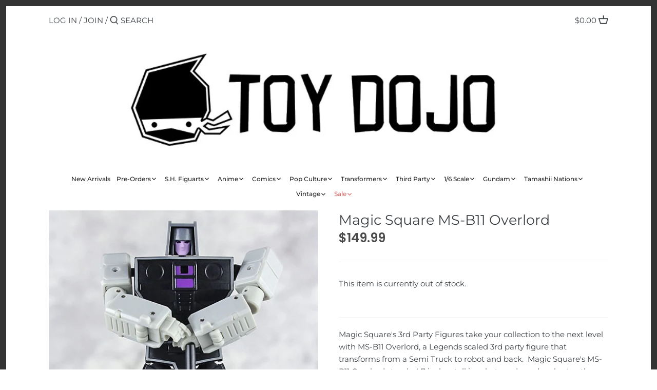

--- FILE ---
content_type: text/html; charset=utf-8
request_url: https://toydojo.com/products/magic-square-ms-b11-overlord
body_size: 37888
content:
<!doctype html>
<html class="no-js" lang="en">
<head>
  <!-- Canopy 2.11.16 -->

  <link rel="preload" href="//toydojo.com/cdn/shop/t/2/assets/styles.css?v=130734527333584685861762457880" as="style">
  <meta charset="utf-8" />
<meta name="viewport" content="width=device-width,initial-scale=1.0" />
<meta http-equiv="X-UA-Compatible" content="IE=edge">

<link rel="preconnect" href="https://cdn.shopify.com" crossorigin>
<link rel="preconnect" href="https://fonts.shopify.com" crossorigin>
<link rel="preconnect" href="https://monorail-edge.shopifysvc.com"><link rel="preload" as="font" href="//toydojo.com/cdn/fonts/poppins/poppins_n6.aa29d4918bc243723d56b59572e18228ed0786f6.woff2" type="font/woff2" crossorigin>
<link rel="preload" as="font" href="//toydojo.com/cdn/fonts/montserrat/montserrat_n4.81949fa0ac9fd2021e16436151e8eaa539321637.woff2" type="font/woff2" crossorigin>
<link rel="preload" as="font" href="//toydojo.com/cdn/fonts/montserrat/montserrat_n5.07ef3781d9c78c8b93c98419da7ad4fbeebb6635.woff2" type="font/woff2" crossorigin>
<link rel="preload" as="font" href="//toydojo.com/cdn/fonts/poppins/poppins_n6.aa29d4918bc243723d56b59572e18228ed0786f6.woff2" type="font/woff2" crossorigin><link rel="preload" as="font" href="//toydojo.com/cdn/fonts/montserrat/montserrat_n7.3c434e22befd5c18a6b4afadb1e3d77c128c7939.woff2" type="font/woff2" crossorigin><link rel="preload" as="font" href="//toydojo.com/cdn/fonts/montserrat/montserrat_i4.5a4ea298b4789e064f62a29aafc18d41f09ae59b.woff2" type="font/woff2" crossorigin><link rel="preload" as="font" href="//toydojo.com/cdn/fonts/montserrat/montserrat_i7.a0d4a463df4f146567d871890ffb3c80408e7732.woff2" type="font/woff2" crossorigin><link rel="preload" href="//toydojo.com/cdn/shop/t/2/assets/vendor.js?v=121157890423219954401619660253" as="script">
<link rel="preload" href="//toydojo.com/cdn/shop/t/2/assets/theme.js?v=150670320885261557361619660253" as="script"><link rel="canonical" href="https://toydojo.com/products/magic-square-ms-b11-overlord" /><link rel="shortcut icon" href="//toydojo.com/cdn/shop/files/favicon2.png?v=1716414930" type="image/png" /><meta name="description" content="Magic Square&#39;s 3rd Party Figures take your collection to the next level with MS-B11 Overlord, a Legends scaled 3rd party figure that transforms from a Semi Truck to robot and back.  Magic Square&#39;s MS-B11 Overlord stands 4.7 inches tall in robot mode and scales to other figures from Magic Square and to other Legends sca">

  <meta name="theme-color" content="#222222">

  <title>
  Magic Square MS-B11 Overlord &ndash; ToyDojo
  </title>

  


<meta property="og:site_name" content="ToyDojo">
<meta property="og:url" content="https://toydojo.com/products/magic-square-ms-b11-overlord">
<meta property="og:title" content="Magic Square MS-B11 Overlord">
<meta property="og:type" content="product">
<meta property="og:description" content="Magic Square&#39;s 3rd Party Figures take your collection to the next level with MS-B11 Overlord, a Legends scaled 3rd party figure that transforms from a Semi Truck to robot and back.  Magic Square&#39;s MS-B11 Overlord stands 4.7 inches tall in robot mode and scales to other figures from Magic Square and to other Legends sca">

  <meta property="og:price:amount" content="149.99">
  <meta property="og:price:currency" content="USD">

<meta property="og:image" content="http://toydojo.com/cdn/shop/products/reduced-image_17287_0_1629242355_1200x1200.png?v=1629844440">
      <meta property="og:image:width" content="534">
      <meta property="og:image:height" content="724">
    <meta property="og:image" content="http://toydojo.com/cdn/shop/products/reduced-image_17287_8_1629242355_1200x1200.png?v=1629844471">
      <meta property="og:image:width" content="617">
      <meta property="og:image:height" content="843">
    <meta property="og:image" content="http://toydojo.com/cdn/shop/products/reduced-image_17287_3_1629242355_1200x1200.jpg?v=1629844471">
      <meta property="og:image:width" content="568">
      <meta property="og:image:height" content="864">
    
<meta property="og:image:secure_url" content="https://toydojo.com/cdn/shop/products/reduced-image_17287_0_1629242355_1200x1200.png?v=1629844440"><meta property="og:image:secure_url" content="https://toydojo.com/cdn/shop/products/reduced-image_17287_8_1629242355_1200x1200.png?v=1629844471"><meta property="og:image:secure_url" content="https://toydojo.com/cdn/shop/products/reduced-image_17287_3_1629242355_1200x1200.jpg?v=1629844471">


  <meta name="twitter:site" content="@toydojo">

<meta name="twitter:card" content="summary_large_image">
<meta name="twitter:title" content="Magic Square MS-B11 Overlord">
<meta name="twitter:description" content="Magic Square&#39;s 3rd Party Figures take your collection to the next level with MS-B11 Overlord, a Legends scaled 3rd party figure that transforms from a Semi Truck to robot and back.  Magic Square&#39;s MS-B11 Overlord stands 4.7 inches tall in robot mode and scales to other figures from Magic Square and to other Legends sca">


  <link href="//toydojo.com/cdn/shop/t/2/assets/styles.css?v=130734527333584685861762457880" rel="stylesheet" type="text/css" media="all" />

  <script>
    document.documentElement.className = document.documentElement.className.replace('no-js', '');
    window.theme = window.theme || {};
    theme.money_format = "${{amount}}";
    theme.customerIsLoggedIn = false;
    theme.shippingCalcMoneyFormat = "${{amount}} USD";
    theme.cartType = "drawer-standard";

    theme.strings = {
      previous: "Previous",
      next: "Next",
      close: "Close",
      addressError: "Error looking up that address",
      addressNoResults: "No results for that address",
      addressQueryLimit: "You have exceeded the Google API usage limit. Consider upgrading to a \u003ca href=\"https:\/\/developers.google.com\/maps\/premium\/usage-limits\"\u003ePremium Plan\u003c\/a\u003e.",
      authError: "There was a problem authenticating your Google Maps API Key.",
      shippingCalcSubmitButton: "Calculate shipping",
      shippingCalcSubmitButtonDisabled: "Calculating...",
      infiniteScrollLoadingImg: "\/\/toydojo.com\/cdn\/shop\/t\/2\/assets\/loading.gif?v=115678512110750922101619660251",
      infiniteScrollCollectionLoading: "Loading more items...",
      infiniteScrollCollectionFinishedMsg : "No more items",
      infiniteScrollBlogLoading: "Loading more articles...",
      infiniteScrollBlogFinishedMsg : "No more articles",
      blogsShowTags: "Show tags",
      priceNonExistent: "Unavailable",
      buttonDefault: "Add to Cart",
      buttonNoStock: "Out of stock",
      buttonNoVariant: "Unavailable",
      unitPriceSeparator: " \/ ",
      onlyXLeft: "[[ quantity ]] left",
      productAddingToCart: "Adding",
      productAddedToCart: "Added",
      quickbuyAdded: "Added to cart",
      cartSummary: "View cart",
      cartContinue: "Continue shopping",
      colorBoxPrevious: "Previous",
      colorBoxNext: "Next",
      colorBoxClose: "Close",
      imageSlider: "Image slider"
    };

    theme.routes = {
      root_url: '/',
      account_url: '/account',
      account_login_url: '/account/login',
      account_logout_url: '/account/logout',
      account_recover_url: '/account/recover',
      account_register_url: '/account/register',
      account_addresses_url: '/account/addresses',
      collections_url: '/collections',
      all_products_collection_url: '/collections/all',
      search_url: '/search',
      cart_url: '/cart',
      cart_add_url: '/cart/add',
      cart_change_url: '/cart/change',
      cart_clear_url: '/cart/clear'
    };

    theme.scripts = {
        masonry: "\/\/toydojo.com\/cdn\/shop\/t\/2\/assets\/masonry.v3.2.2.min.js?v=169641371380462594081619660251",
        jqueryInfiniteScroll: "\/\/toydojo.com\/cdn\/shop\/t\/2\/assets\/jquery.infinitescroll.2.1.0.min.js?v=154868730476094579131619660250",
        underscore: "\/\/cdnjs.cloudflare.com\/ajax\/libs\/underscore.js\/1.6.0\/underscore-min.js",
        shopifyCommon: "\/\/toydojo.com\/cdn\/shopifycloud\/storefront\/assets\/themes_support\/shopify_common-5f594365.js",
        jqueryCart: "\/\/toydojo.com\/cdn\/shop\/t\/2\/assets\/shipping-calculator.v1.0.min.js?v=156283615219060590411619660252"
    };
  </script>

  <script>window.performance && window.performance.mark && window.performance.mark('shopify.content_for_header.start');</script><meta name="google-site-verification" content="GB2NdaD6lDnG5xgTuwTgoH05EbU4jp3bJ5S5PlQgoOY">
<meta id="shopify-digital-wallet" name="shopify-digital-wallet" content="/56427839650/digital_wallets/dialog">
<meta name="shopify-checkout-api-token" content="40527cee5f8f0cfb99ea9b09ef4831f3">
<meta id="in-context-paypal-metadata" data-shop-id="56427839650" data-venmo-supported="true" data-environment="production" data-locale="en_US" data-paypal-v4="true" data-currency="USD">
<link rel="alternate" type="application/json+oembed" href="https://toydojo.com/products/magic-square-ms-b11-overlord.oembed">
<script async="async" src="/checkouts/internal/preloads.js?locale=en-US"></script>
<link rel="preconnect" href="https://shop.app" crossorigin="anonymous">
<script async="async" src="https://shop.app/checkouts/internal/preloads.js?locale=en-US&shop_id=56427839650" crossorigin="anonymous"></script>
<script id="shopify-features" type="application/json">{"accessToken":"40527cee5f8f0cfb99ea9b09ef4831f3","betas":["rich-media-storefront-analytics"],"domain":"toydojo.com","predictiveSearch":true,"shopId":56427839650,"locale":"en"}</script>
<script>var Shopify = Shopify || {};
Shopify.shop = "toydojo.myshopify.com";
Shopify.locale = "en";
Shopify.currency = {"active":"USD","rate":"1.0"};
Shopify.country = "US";
Shopify.theme = {"name":"Canopy","id":122374553762,"schema_name":"Canopy","schema_version":"2.11.16","theme_store_id":732,"role":"main"};
Shopify.theme.handle = "null";
Shopify.theme.style = {"id":null,"handle":null};
Shopify.cdnHost = "toydojo.com/cdn";
Shopify.routes = Shopify.routes || {};
Shopify.routes.root = "/";</script>
<script type="module">!function(o){(o.Shopify=o.Shopify||{}).modules=!0}(window);</script>
<script>!function(o){function n(){var o=[];function n(){o.push(Array.prototype.slice.apply(arguments))}return n.q=o,n}var t=o.Shopify=o.Shopify||{};t.loadFeatures=n(),t.autoloadFeatures=n()}(window);</script>
<script>
  window.ShopifyPay = window.ShopifyPay || {};
  window.ShopifyPay.apiHost = "shop.app\/pay";
  window.ShopifyPay.redirectState = null;
</script>
<script id="shop-js-analytics" type="application/json">{"pageType":"product"}</script>
<script defer="defer" async type="module" src="//toydojo.com/cdn/shopifycloud/shop-js/modules/v2/client.init-shop-cart-sync_C5BV16lS.en.esm.js"></script>
<script defer="defer" async type="module" src="//toydojo.com/cdn/shopifycloud/shop-js/modules/v2/chunk.common_CygWptCX.esm.js"></script>
<script type="module">
  await import("//toydojo.com/cdn/shopifycloud/shop-js/modules/v2/client.init-shop-cart-sync_C5BV16lS.en.esm.js");
await import("//toydojo.com/cdn/shopifycloud/shop-js/modules/v2/chunk.common_CygWptCX.esm.js");

  window.Shopify.SignInWithShop?.initShopCartSync?.({"fedCMEnabled":true,"windoidEnabled":true});

</script>
<script>
  window.Shopify = window.Shopify || {};
  if (!window.Shopify.featureAssets) window.Shopify.featureAssets = {};
  window.Shopify.featureAssets['shop-js'] = {"shop-cart-sync":["modules/v2/client.shop-cart-sync_ZFArdW7E.en.esm.js","modules/v2/chunk.common_CygWptCX.esm.js"],"init-fed-cm":["modules/v2/client.init-fed-cm_CmiC4vf6.en.esm.js","modules/v2/chunk.common_CygWptCX.esm.js"],"shop-button":["modules/v2/client.shop-button_tlx5R9nI.en.esm.js","modules/v2/chunk.common_CygWptCX.esm.js"],"shop-cash-offers":["modules/v2/client.shop-cash-offers_DOA2yAJr.en.esm.js","modules/v2/chunk.common_CygWptCX.esm.js","modules/v2/chunk.modal_D71HUcav.esm.js"],"init-windoid":["modules/v2/client.init-windoid_sURxWdc1.en.esm.js","modules/v2/chunk.common_CygWptCX.esm.js"],"shop-toast-manager":["modules/v2/client.shop-toast-manager_ClPi3nE9.en.esm.js","modules/v2/chunk.common_CygWptCX.esm.js"],"init-shop-email-lookup-coordinator":["modules/v2/client.init-shop-email-lookup-coordinator_B8hsDcYM.en.esm.js","modules/v2/chunk.common_CygWptCX.esm.js"],"init-shop-cart-sync":["modules/v2/client.init-shop-cart-sync_C5BV16lS.en.esm.js","modules/v2/chunk.common_CygWptCX.esm.js"],"avatar":["modules/v2/client.avatar_BTnouDA3.en.esm.js"],"pay-button":["modules/v2/client.pay-button_FdsNuTd3.en.esm.js","modules/v2/chunk.common_CygWptCX.esm.js"],"init-customer-accounts":["modules/v2/client.init-customer-accounts_DxDtT_ad.en.esm.js","modules/v2/client.shop-login-button_C5VAVYt1.en.esm.js","modules/v2/chunk.common_CygWptCX.esm.js","modules/v2/chunk.modal_D71HUcav.esm.js"],"init-shop-for-new-customer-accounts":["modules/v2/client.init-shop-for-new-customer-accounts_ChsxoAhi.en.esm.js","modules/v2/client.shop-login-button_C5VAVYt1.en.esm.js","modules/v2/chunk.common_CygWptCX.esm.js","modules/v2/chunk.modal_D71HUcav.esm.js"],"shop-login-button":["modules/v2/client.shop-login-button_C5VAVYt1.en.esm.js","modules/v2/chunk.common_CygWptCX.esm.js","modules/v2/chunk.modal_D71HUcav.esm.js"],"init-customer-accounts-sign-up":["modules/v2/client.init-customer-accounts-sign-up_CPSyQ0Tj.en.esm.js","modules/v2/client.shop-login-button_C5VAVYt1.en.esm.js","modules/v2/chunk.common_CygWptCX.esm.js","modules/v2/chunk.modal_D71HUcav.esm.js"],"shop-follow-button":["modules/v2/client.shop-follow-button_Cva4Ekp9.en.esm.js","modules/v2/chunk.common_CygWptCX.esm.js","modules/v2/chunk.modal_D71HUcav.esm.js"],"checkout-modal":["modules/v2/client.checkout-modal_BPM8l0SH.en.esm.js","modules/v2/chunk.common_CygWptCX.esm.js","modules/v2/chunk.modal_D71HUcav.esm.js"],"lead-capture":["modules/v2/client.lead-capture_Bi8yE_yS.en.esm.js","modules/v2/chunk.common_CygWptCX.esm.js","modules/v2/chunk.modal_D71HUcav.esm.js"],"shop-login":["modules/v2/client.shop-login_D6lNrXab.en.esm.js","modules/v2/chunk.common_CygWptCX.esm.js","modules/v2/chunk.modal_D71HUcav.esm.js"],"payment-terms":["modules/v2/client.payment-terms_CZxnsJam.en.esm.js","modules/v2/chunk.common_CygWptCX.esm.js","modules/v2/chunk.modal_D71HUcav.esm.js"]};
</script>
<script id="__st">var __st={"a":56427839650,"offset":-21600,"reqid":"cbb9e7f1-b4a9-4314-bc25-c02baeba7001-1768607373","pageurl":"toydojo.com\/products\/magic-square-ms-b11-overlord","u":"bc22b4935436","p":"product","rtyp":"product","rid":7039002837154};</script>
<script>window.ShopifyPaypalV4VisibilityTracking = true;</script>
<script id="captcha-bootstrap">!function(){'use strict';const t='contact',e='account',n='new_comment',o=[[t,t],['blogs',n],['comments',n],[t,'customer']],c=[[e,'customer_login'],[e,'guest_login'],[e,'recover_customer_password'],[e,'create_customer']],r=t=>t.map((([t,e])=>`form[action*='/${t}']:not([data-nocaptcha='true']) input[name='form_type'][value='${e}']`)).join(','),a=t=>()=>t?[...document.querySelectorAll(t)].map((t=>t.form)):[];function s(){const t=[...o],e=r(t);return a(e)}const i='password',u='form_key',d=['recaptcha-v3-token','g-recaptcha-response','h-captcha-response',i],f=()=>{try{return window.sessionStorage}catch{return}},m='__shopify_v',_=t=>t.elements[u];function p(t,e,n=!1){try{const o=window.sessionStorage,c=JSON.parse(o.getItem(e)),{data:r}=function(t){const{data:e,action:n}=t;return t[m]||n?{data:e,action:n}:{data:t,action:n}}(c);for(const[e,n]of Object.entries(r))t.elements[e]&&(t.elements[e].value=n);n&&o.removeItem(e)}catch(o){console.error('form repopulation failed',{error:o})}}const l='form_type',E='cptcha';function T(t){t.dataset[E]=!0}const w=window,h=w.document,L='Shopify',v='ce_forms',y='captcha';let A=!1;((t,e)=>{const n=(g='f06e6c50-85a8-45c8-87d0-21a2b65856fe',I='https://cdn.shopify.com/shopifycloud/storefront-forms-hcaptcha/ce_storefront_forms_captcha_hcaptcha.v1.5.2.iife.js',D={infoText:'Protected by hCaptcha',privacyText:'Privacy',termsText:'Terms'},(t,e,n)=>{const o=w[L][v],c=o.bindForm;if(c)return c(t,g,e,D).then(n);var r;o.q.push([[t,g,e,D],n]),r=I,A||(h.body.append(Object.assign(h.createElement('script'),{id:'captcha-provider',async:!0,src:r})),A=!0)});var g,I,D;w[L]=w[L]||{},w[L][v]=w[L][v]||{},w[L][v].q=[],w[L][y]=w[L][y]||{},w[L][y].protect=function(t,e){n(t,void 0,e),T(t)},Object.freeze(w[L][y]),function(t,e,n,w,h,L){const[v,y,A,g]=function(t,e,n){const i=e?o:[],u=t?c:[],d=[...i,...u],f=r(d),m=r(i),_=r(d.filter((([t,e])=>n.includes(e))));return[a(f),a(m),a(_),s()]}(w,h,L),I=t=>{const e=t.target;return e instanceof HTMLFormElement?e:e&&e.form},D=t=>v().includes(t);t.addEventListener('submit',(t=>{const e=I(t);if(!e)return;const n=D(e)&&!e.dataset.hcaptchaBound&&!e.dataset.recaptchaBound,o=_(e),c=g().includes(e)&&(!o||!o.value);(n||c)&&t.preventDefault(),c&&!n&&(function(t){try{if(!f())return;!function(t){const e=f();if(!e)return;const n=_(t);if(!n)return;const o=n.value;o&&e.removeItem(o)}(t);const e=Array.from(Array(32),(()=>Math.random().toString(36)[2])).join('');!function(t,e){_(t)||t.append(Object.assign(document.createElement('input'),{type:'hidden',name:u})),t.elements[u].value=e}(t,e),function(t,e){const n=f();if(!n)return;const o=[...t.querySelectorAll(`input[type='${i}']`)].map((({name:t})=>t)),c=[...d,...o],r={};for(const[a,s]of new FormData(t).entries())c.includes(a)||(r[a]=s);n.setItem(e,JSON.stringify({[m]:1,action:t.action,data:r}))}(t,e)}catch(e){console.error('failed to persist form',e)}}(e),e.submit())}));const S=(t,e)=>{t&&!t.dataset[E]&&(n(t,e.some((e=>e===t))),T(t))};for(const o of['focusin','change'])t.addEventListener(o,(t=>{const e=I(t);D(e)&&S(e,y())}));const B=e.get('form_key'),M=e.get(l),P=B&&M;t.addEventListener('DOMContentLoaded',(()=>{const t=y();if(P)for(const e of t)e.elements[l].value===M&&p(e,B);[...new Set([...A(),...v().filter((t=>'true'===t.dataset.shopifyCaptcha))])].forEach((e=>S(e,t)))}))}(h,new URLSearchParams(w.location.search),n,t,e,['guest_login'])})(!0,!0)}();</script>
<script integrity="sha256-4kQ18oKyAcykRKYeNunJcIwy7WH5gtpwJnB7kiuLZ1E=" data-source-attribution="shopify.loadfeatures" defer="defer" src="//toydojo.com/cdn/shopifycloud/storefront/assets/storefront/load_feature-a0a9edcb.js" crossorigin="anonymous"></script>
<script crossorigin="anonymous" defer="defer" src="//toydojo.com/cdn/shopifycloud/storefront/assets/shopify_pay/storefront-65b4c6d7.js?v=20250812"></script>
<script data-source-attribution="shopify.dynamic_checkout.dynamic.init">var Shopify=Shopify||{};Shopify.PaymentButton=Shopify.PaymentButton||{isStorefrontPortableWallets:!0,init:function(){window.Shopify.PaymentButton.init=function(){};var t=document.createElement("script");t.src="https://toydojo.com/cdn/shopifycloud/portable-wallets/latest/portable-wallets.en.js",t.type="module",document.head.appendChild(t)}};
</script>
<script data-source-attribution="shopify.dynamic_checkout.buyer_consent">
  function portableWalletsHideBuyerConsent(e){var t=document.getElementById("shopify-buyer-consent"),n=document.getElementById("shopify-subscription-policy-button");t&&n&&(t.classList.add("hidden"),t.setAttribute("aria-hidden","true"),n.removeEventListener("click",e))}function portableWalletsShowBuyerConsent(e){var t=document.getElementById("shopify-buyer-consent"),n=document.getElementById("shopify-subscription-policy-button");t&&n&&(t.classList.remove("hidden"),t.removeAttribute("aria-hidden"),n.addEventListener("click",e))}window.Shopify?.PaymentButton&&(window.Shopify.PaymentButton.hideBuyerConsent=portableWalletsHideBuyerConsent,window.Shopify.PaymentButton.showBuyerConsent=portableWalletsShowBuyerConsent);
</script>
<script data-source-attribution="shopify.dynamic_checkout.cart.bootstrap">document.addEventListener("DOMContentLoaded",(function(){function t(){return document.querySelector("shopify-accelerated-checkout-cart, shopify-accelerated-checkout")}if(t())Shopify.PaymentButton.init();else{new MutationObserver((function(e,n){t()&&(Shopify.PaymentButton.init(),n.disconnect())})).observe(document.body,{childList:!0,subtree:!0})}}));
</script>
<link id="shopify-accelerated-checkout-styles" rel="stylesheet" media="screen" href="https://toydojo.com/cdn/shopifycloud/portable-wallets/latest/accelerated-checkout-backwards-compat.css" crossorigin="anonymous">
<style id="shopify-accelerated-checkout-cart">
        #shopify-buyer-consent {
  margin-top: 1em;
  display: inline-block;
  width: 100%;
}

#shopify-buyer-consent.hidden {
  display: none;
}

#shopify-subscription-policy-button {
  background: none;
  border: none;
  padding: 0;
  text-decoration: underline;
  font-size: inherit;
  cursor: pointer;
}

#shopify-subscription-policy-button::before {
  box-shadow: none;
}

      </style>
<script id="sections-script" data-sections="product-recommendations" defer="defer" src="//toydojo.com/cdn/shop/t/2/compiled_assets/scripts.js?6885"></script>
<script>window.performance && window.performance.mark && window.performance.mark('shopify.content_for_header.end');</script>

  <script>
    Shopify.money_format = "${{amount}}";
  </script>
  <meta name="google-site-verification" content="GB2NdaD6lDnG5xgTuwTgoH05EbU4jp3bJ5S5PlQgoOY" />
<link href="https://monorail-edge.shopifysvc.com" rel="dns-prefetch">
<script>(function(){if ("sendBeacon" in navigator && "performance" in window) {try {var session_token_from_headers = performance.getEntriesByType('navigation')[0].serverTiming.find(x => x.name == '_s').description;} catch {var session_token_from_headers = undefined;}var session_cookie_matches = document.cookie.match(/_shopify_s=([^;]*)/);var session_token_from_cookie = session_cookie_matches && session_cookie_matches.length === 2 ? session_cookie_matches[1] : "";var session_token = session_token_from_headers || session_token_from_cookie || "";function handle_abandonment_event(e) {var entries = performance.getEntries().filter(function(entry) {return /monorail-edge.shopifysvc.com/.test(entry.name);});if (!window.abandonment_tracked && entries.length === 0) {window.abandonment_tracked = true;var currentMs = Date.now();var navigation_start = performance.timing.navigationStart;var payload = {shop_id: 56427839650,url: window.location.href,navigation_start,duration: currentMs - navigation_start,session_token,page_type: "product"};window.navigator.sendBeacon("https://monorail-edge.shopifysvc.com/v1/produce", JSON.stringify({schema_id: "online_store_buyer_site_abandonment/1.1",payload: payload,metadata: {event_created_at_ms: currentMs,event_sent_at_ms: currentMs}}));}}window.addEventListener('pagehide', handle_abandonment_event);}}());</script>
<script id="web-pixels-manager-setup">(function e(e,d,r,n,o){if(void 0===o&&(o={}),!Boolean(null===(a=null===(i=window.Shopify)||void 0===i?void 0:i.analytics)||void 0===a?void 0:a.replayQueue)){var i,a;window.Shopify=window.Shopify||{};var t=window.Shopify;t.analytics=t.analytics||{};var s=t.analytics;s.replayQueue=[],s.publish=function(e,d,r){return s.replayQueue.push([e,d,r]),!0};try{self.performance.mark("wpm:start")}catch(e){}var l=function(){var e={modern:/Edge?\/(1{2}[4-9]|1[2-9]\d|[2-9]\d{2}|\d{4,})\.\d+(\.\d+|)|Firefox\/(1{2}[4-9]|1[2-9]\d|[2-9]\d{2}|\d{4,})\.\d+(\.\d+|)|Chrom(ium|e)\/(9{2}|\d{3,})\.\d+(\.\d+|)|(Maci|X1{2}).+ Version\/(15\.\d+|(1[6-9]|[2-9]\d|\d{3,})\.\d+)([,.]\d+|)( \(\w+\)|)( Mobile\/\w+|) Safari\/|Chrome.+OPR\/(9{2}|\d{3,})\.\d+\.\d+|(CPU[ +]OS|iPhone[ +]OS|CPU[ +]iPhone|CPU IPhone OS|CPU iPad OS)[ +]+(15[._]\d+|(1[6-9]|[2-9]\d|\d{3,})[._]\d+)([._]\d+|)|Android:?[ /-](13[3-9]|1[4-9]\d|[2-9]\d{2}|\d{4,})(\.\d+|)(\.\d+|)|Android.+Firefox\/(13[5-9]|1[4-9]\d|[2-9]\d{2}|\d{4,})\.\d+(\.\d+|)|Android.+Chrom(ium|e)\/(13[3-9]|1[4-9]\d|[2-9]\d{2}|\d{4,})\.\d+(\.\d+|)|SamsungBrowser\/([2-9]\d|\d{3,})\.\d+/,legacy:/Edge?\/(1[6-9]|[2-9]\d|\d{3,})\.\d+(\.\d+|)|Firefox\/(5[4-9]|[6-9]\d|\d{3,})\.\d+(\.\d+|)|Chrom(ium|e)\/(5[1-9]|[6-9]\d|\d{3,})\.\d+(\.\d+|)([\d.]+$|.*Safari\/(?![\d.]+ Edge\/[\d.]+$))|(Maci|X1{2}).+ Version\/(10\.\d+|(1[1-9]|[2-9]\d|\d{3,})\.\d+)([,.]\d+|)( \(\w+\)|)( Mobile\/\w+|) Safari\/|Chrome.+OPR\/(3[89]|[4-9]\d|\d{3,})\.\d+\.\d+|(CPU[ +]OS|iPhone[ +]OS|CPU[ +]iPhone|CPU IPhone OS|CPU iPad OS)[ +]+(10[._]\d+|(1[1-9]|[2-9]\d|\d{3,})[._]\d+)([._]\d+|)|Android:?[ /-](13[3-9]|1[4-9]\d|[2-9]\d{2}|\d{4,})(\.\d+|)(\.\d+|)|Mobile Safari.+OPR\/([89]\d|\d{3,})\.\d+\.\d+|Android.+Firefox\/(13[5-9]|1[4-9]\d|[2-9]\d{2}|\d{4,})\.\d+(\.\d+|)|Android.+Chrom(ium|e)\/(13[3-9]|1[4-9]\d|[2-9]\d{2}|\d{4,})\.\d+(\.\d+|)|Android.+(UC? ?Browser|UCWEB|U3)[ /]?(15\.([5-9]|\d{2,})|(1[6-9]|[2-9]\d|\d{3,})\.\d+)\.\d+|SamsungBrowser\/(5\.\d+|([6-9]|\d{2,})\.\d+)|Android.+MQ{2}Browser\/(14(\.(9|\d{2,})|)|(1[5-9]|[2-9]\d|\d{3,})(\.\d+|))(\.\d+|)|K[Aa][Ii]OS\/(3\.\d+|([4-9]|\d{2,})\.\d+)(\.\d+|)/},d=e.modern,r=e.legacy,n=navigator.userAgent;return n.match(d)?"modern":n.match(r)?"legacy":"unknown"}(),u="modern"===l?"modern":"legacy",c=(null!=n?n:{modern:"",legacy:""})[u],f=function(e){return[e.baseUrl,"/wpm","/b",e.hashVersion,"modern"===e.buildTarget?"m":"l",".js"].join("")}({baseUrl:d,hashVersion:r,buildTarget:u}),m=function(e){var d=e.version,r=e.bundleTarget,n=e.surface,o=e.pageUrl,i=e.monorailEndpoint;return{emit:function(e){var a=e.status,t=e.errorMsg,s=(new Date).getTime(),l=JSON.stringify({metadata:{event_sent_at_ms:s},events:[{schema_id:"web_pixels_manager_load/3.1",payload:{version:d,bundle_target:r,page_url:o,status:a,surface:n,error_msg:t},metadata:{event_created_at_ms:s}}]});if(!i)return console&&console.warn&&console.warn("[Web Pixels Manager] No Monorail endpoint provided, skipping logging."),!1;try{return self.navigator.sendBeacon.bind(self.navigator)(i,l)}catch(e){}var u=new XMLHttpRequest;try{return u.open("POST",i,!0),u.setRequestHeader("Content-Type","text/plain"),u.send(l),!0}catch(e){return console&&console.warn&&console.warn("[Web Pixels Manager] Got an unhandled error while logging to Monorail."),!1}}}}({version:r,bundleTarget:l,surface:e.surface,pageUrl:self.location.href,monorailEndpoint:e.monorailEndpoint});try{o.browserTarget=l,function(e){var d=e.src,r=e.async,n=void 0===r||r,o=e.onload,i=e.onerror,a=e.sri,t=e.scriptDataAttributes,s=void 0===t?{}:t,l=document.createElement("script"),u=document.querySelector("head"),c=document.querySelector("body");if(l.async=n,l.src=d,a&&(l.integrity=a,l.crossOrigin="anonymous"),s)for(var f in s)if(Object.prototype.hasOwnProperty.call(s,f))try{l.dataset[f]=s[f]}catch(e){}if(o&&l.addEventListener("load",o),i&&l.addEventListener("error",i),u)u.appendChild(l);else{if(!c)throw new Error("Did not find a head or body element to append the script");c.appendChild(l)}}({src:f,async:!0,onload:function(){if(!function(){var e,d;return Boolean(null===(d=null===(e=window.Shopify)||void 0===e?void 0:e.analytics)||void 0===d?void 0:d.initialized)}()){var d=window.webPixelsManager.init(e)||void 0;if(d){var r=window.Shopify.analytics;r.replayQueue.forEach((function(e){var r=e[0],n=e[1],o=e[2];d.publishCustomEvent(r,n,o)})),r.replayQueue=[],r.publish=d.publishCustomEvent,r.visitor=d.visitor,r.initialized=!0}}},onerror:function(){return m.emit({status:"failed",errorMsg:"".concat(f," has failed to load")})},sri:function(e){var d=/^sha384-[A-Za-z0-9+/=]+$/;return"string"==typeof e&&d.test(e)}(c)?c:"",scriptDataAttributes:o}),m.emit({status:"loading"})}catch(e){m.emit({status:"failed",errorMsg:(null==e?void 0:e.message)||"Unknown error"})}}})({shopId: 56427839650,storefrontBaseUrl: "https://toydojo.com",extensionsBaseUrl: "https://extensions.shopifycdn.com/cdn/shopifycloud/web-pixels-manager",monorailEndpoint: "https://monorail-edge.shopifysvc.com/unstable/produce_batch",surface: "storefront-renderer",enabledBetaFlags: ["2dca8a86"],webPixelsConfigList: [{"id":"512000222","configuration":"{\"config\":\"{\\\"pixel_id\\\":\\\"GT-W6KS6DD2\\\",\\\"target_country\\\":\\\"US\\\",\\\"gtag_events\\\":[{\\\"type\\\":\\\"purchase\\\",\\\"action_label\\\":\\\"MC-PV8PQSZ91Q\\\"},{\\\"type\\\":\\\"page_view\\\",\\\"action_label\\\":\\\"MC-PV8PQSZ91Q\\\"},{\\\"type\\\":\\\"view_item\\\",\\\"action_label\\\":\\\"MC-PV8PQSZ91Q\\\"}],\\\"enable_monitoring_mode\\\":false}\"}","eventPayloadVersion":"v1","runtimeContext":"OPEN","scriptVersion":"b2a88bafab3e21179ed38636efcd8a93","type":"APP","apiClientId":1780363,"privacyPurposes":[],"dataSharingAdjustments":{"protectedCustomerApprovalScopes":["read_customer_address","read_customer_email","read_customer_name","read_customer_personal_data","read_customer_phone"]}},{"id":"381223134","configuration":"{\"pixelCode\":\"CLJMG33C77UBBQV51ATG\"}","eventPayloadVersion":"v1","runtimeContext":"STRICT","scriptVersion":"22e92c2ad45662f435e4801458fb78cc","type":"APP","apiClientId":4383523,"privacyPurposes":["ANALYTICS","MARKETING","SALE_OF_DATA"],"dataSharingAdjustments":{"protectedCustomerApprovalScopes":["read_customer_address","read_customer_email","read_customer_name","read_customer_personal_data","read_customer_phone"]}},{"id":"shopify-app-pixel","configuration":"{}","eventPayloadVersion":"v1","runtimeContext":"STRICT","scriptVersion":"0450","apiClientId":"shopify-pixel","type":"APP","privacyPurposes":["ANALYTICS","MARKETING"]},{"id":"shopify-custom-pixel","eventPayloadVersion":"v1","runtimeContext":"LAX","scriptVersion":"0450","apiClientId":"shopify-pixel","type":"CUSTOM","privacyPurposes":["ANALYTICS","MARKETING"]}],isMerchantRequest: false,initData: {"shop":{"name":"ToyDojo","paymentSettings":{"currencyCode":"USD"},"myshopifyDomain":"toydojo.myshopify.com","countryCode":"US","storefrontUrl":"https:\/\/toydojo.com"},"customer":null,"cart":null,"checkout":null,"productVariants":[{"price":{"amount":149.99,"currencyCode":"USD"},"product":{"title":"Magic Square MS-B11 Overlord","vendor":"Magic Square","id":"7039002837154","untranslatedTitle":"Magic Square MS-B11 Overlord","url":"\/products\/magic-square-ms-b11-overlord","type":"action figure"},"id":"40717216055458","image":{"src":"\/\/toydojo.com\/cdn\/shop\/products\/reduced-image_17287_0_1629242355.png?v=1629844440"},"sku":"MSB11","title":"Default Title","untranslatedTitle":"Default Title"}],"purchasingCompany":null},},"https://toydojo.com/cdn","fcfee988w5aeb613cpc8e4bc33m6693e112",{"modern":"","legacy":""},{"shopId":"56427839650","storefrontBaseUrl":"https:\/\/toydojo.com","extensionBaseUrl":"https:\/\/extensions.shopifycdn.com\/cdn\/shopifycloud\/web-pixels-manager","surface":"storefront-renderer","enabledBetaFlags":"[\"2dca8a86\"]","isMerchantRequest":"false","hashVersion":"fcfee988w5aeb613cpc8e4bc33m6693e112","publish":"custom","events":"[[\"page_viewed\",{}],[\"product_viewed\",{\"productVariant\":{\"price\":{\"amount\":149.99,\"currencyCode\":\"USD\"},\"product\":{\"title\":\"Magic Square MS-B11 Overlord\",\"vendor\":\"Magic Square\",\"id\":\"7039002837154\",\"untranslatedTitle\":\"Magic Square MS-B11 Overlord\",\"url\":\"\/products\/magic-square-ms-b11-overlord\",\"type\":\"action figure\"},\"id\":\"40717216055458\",\"image\":{\"src\":\"\/\/toydojo.com\/cdn\/shop\/products\/reduced-image_17287_0_1629242355.png?v=1629844440\"},\"sku\":\"MSB11\",\"title\":\"Default Title\",\"untranslatedTitle\":\"Default Title\"}}]]"});</script><script>
  window.ShopifyAnalytics = window.ShopifyAnalytics || {};
  window.ShopifyAnalytics.meta = window.ShopifyAnalytics.meta || {};
  window.ShopifyAnalytics.meta.currency = 'USD';
  var meta = {"product":{"id":7039002837154,"gid":"gid:\/\/shopify\/Product\/7039002837154","vendor":"Magic Square","type":"action figure","handle":"magic-square-ms-b11-overlord","variants":[{"id":40717216055458,"price":14999,"name":"Magic Square MS-B11 Overlord","public_title":null,"sku":"MSB11"}],"remote":false},"page":{"pageType":"product","resourceType":"product","resourceId":7039002837154,"requestId":"cbb9e7f1-b4a9-4314-bc25-c02baeba7001-1768607373"}};
  for (var attr in meta) {
    window.ShopifyAnalytics.meta[attr] = meta[attr];
  }
</script>
<script class="analytics">
  (function () {
    var customDocumentWrite = function(content) {
      var jquery = null;

      if (window.jQuery) {
        jquery = window.jQuery;
      } else if (window.Checkout && window.Checkout.$) {
        jquery = window.Checkout.$;
      }

      if (jquery) {
        jquery('body').append(content);
      }
    };

    var hasLoggedConversion = function(token) {
      if (token) {
        return document.cookie.indexOf('loggedConversion=' + token) !== -1;
      }
      return false;
    }

    var setCookieIfConversion = function(token) {
      if (token) {
        var twoMonthsFromNow = new Date(Date.now());
        twoMonthsFromNow.setMonth(twoMonthsFromNow.getMonth() + 2);

        document.cookie = 'loggedConversion=' + token + '; expires=' + twoMonthsFromNow;
      }
    }

    var trekkie = window.ShopifyAnalytics.lib = window.trekkie = window.trekkie || [];
    if (trekkie.integrations) {
      return;
    }
    trekkie.methods = [
      'identify',
      'page',
      'ready',
      'track',
      'trackForm',
      'trackLink'
    ];
    trekkie.factory = function(method) {
      return function() {
        var args = Array.prototype.slice.call(arguments);
        args.unshift(method);
        trekkie.push(args);
        return trekkie;
      };
    };
    for (var i = 0; i < trekkie.methods.length; i++) {
      var key = trekkie.methods[i];
      trekkie[key] = trekkie.factory(key);
    }
    trekkie.load = function(config) {
      trekkie.config = config || {};
      trekkie.config.initialDocumentCookie = document.cookie;
      var first = document.getElementsByTagName('script')[0];
      var script = document.createElement('script');
      script.type = 'text/javascript';
      script.onerror = function(e) {
        var scriptFallback = document.createElement('script');
        scriptFallback.type = 'text/javascript';
        scriptFallback.onerror = function(error) {
                var Monorail = {
      produce: function produce(monorailDomain, schemaId, payload) {
        var currentMs = new Date().getTime();
        var event = {
          schema_id: schemaId,
          payload: payload,
          metadata: {
            event_created_at_ms: currentMs,
            event_sent_at_ms: currentMs
          }
        };
        return Monorail.sendRequest("https://" + monorailDomain + "/v1/produce", JSON.stringify(event));
      },
      sendRequest: function sendRequest(endpointUrl, payload) {
        // Try the sendBeacon API
        if (window && window.navigator && typeof window.navigator.sendBeacon === 'function' && typeof window.Blob === 'function' && !Monorail.isIos12()) {
          var blobData = new window.Blob([payload], {
            type: 'text/plain'
          });

          if (window.navigator.sendBeacon(endpointUrl, blobData)) {
            return true;
          } // sendBeacon was not successful

        } // XHR beacon

        var xhr = new XMLHttpRequest();

        try {
          xhr.open('POST', endpointUrl);
          xhr.setRequestHeader('Content-Type', 'text/plain');
          xhr.send(payload);
        } catch (e) {
          console.log(e);
        }

        return false;
      },
      isIos12: function isIos12() {
        return window.navigator.userAgent.lastIndexOf('iPhone; CPU iPhone OS 12_') !== -1 || window.navigator.userAgent.lastIndexOf('iPad; CPU OS 12_') !== -1;
      }
    };
    Monorail.produce('monorail-edge.shopifysvc.com',
      'trekkie_storefront_load_errors/1.1',
      {shop_id: 56427839650,
      theme_id: 122374553762,
      app_name: "storefront",
      context_url: window.location.href,
      source_url: "//toydojo.com/cdn/s/trekkie.storefront.cd680fe47e6c39ca5d5df5f0a32d569bc48c0f27.min.js"});

        };
        scriptFallback.async = true;
        scriptFallback.src = '//toydojo.com/cdn/s/trekkie.storefront.cd680fe47e6c39ca5d5df5f0a32d569bc48c0f27.min.js';
        first.parentNode.insertBefore(scriptFallback, first);
      };
      script.async = true;
      script.src = '//toydojo.com/cdn/s/trekkie.storefront.cd680fe47e6c39ca5d5df5f0a32d569bc48c0f27.min.js';
      first.parentNode.insertBefore(script, first);
    };
    trekkie.load(
      {"Trekkie":{"appName":"storefront","development":false,"defaultAttributes":{"shopId":56427839650,"isMerchantRequest":null,"themeId":122374553762,"themeCityHash":"939876828630168762","contentLanguage":"en","currency":"USD","eventMetadataId":"4bbbe1e3-2104-4d45-b812-1841dfd5e009"},"isServerSideCookieWritingEnabled":true,"monorailRegion":"shop_domain","enabledBetaFlags":["65f19447"]},"Session Attribution":{},"S2S":{"facebookCapiEnabled":false,"source":"trekkie-storefront-renderer","apiClientId":580111}}
    );

    var loaded = false;
    trekkie.ready(function() {
      if (loaded) return;
      loaded = true;

      window.ShopifyAnalytics.lib = window.trekkie;

      var originalDocumentWrite = document.write;
      document.write = customDocumentWrite;
      try { window.ShopifyAnalytics.merchantGoogleAnalytics.call(this); } catch(error) {};
      document.write = originalDocumentWrite;

      window.ShopifyAnalytics.lib.page(null,{"pageType":"product","resourceType":"product","resourceId":7039002837154,"requestId":"cbb9e7f1-b4a9-4314-bc25-c02baeba7001-1768607373","shopifyEmitted":true});

      var match = window.location.pathname.match(/checkouts\/(.+)\/(thank_you|post_purchase)/)
      var token = match? match[1]: undefined;
      if (!hasLoggedConversion(token)) {
        setCookieIfConversion(token);
        window.ShopifyAnalytics.lib.track("Viewed Product",{"currency":"USD","variantId":40717216055458,"productId":7039002837154,"productGid":"gid:\/\/shopify\/Product\/7039002837154","name":"Magic Square MS-B11 Overlord","price":"149.99","sku":"MSB11","brand":"Magic Square","variant":null,"category":"action figure","nonInteraction":true,"remote":false},undefined,undefined,{"shopifyEmitted":true});
      window.ShopifyAnalytics.lib.track("monorail:\/\/trekkie_storefront_viewed_product\/1.1",{"currency":"USD","variantId":40717216055458,"productId":7039002837154,"productGid":"gid:\/\/shopify\/Product\/7039002837154","name":"Magic Square MS-B11 Overlord","price":"149.99","sku":"MSB11","brand":"Magic Square","variant":null,"category":"action figure","nonInteraction":true,"remote":false,"referer":"https:\/\/toydojo.com\/products\/magic-square-ms-b11-overlord"});
      }
    });


        var eventsListenerScript = document.createElement('script');
        eventsListenerScript.async = true;
        eventsListenerScript.src = "//toydojo.com/cdn/shopifycloud/storefront/assets/shop_events_listener-3da45d37.js";
        document.getElementsByTagName('head')[0].appendChild(eventsListenerScript);

})();</script>
<script
  defer
  src="https://toydojo.com/cdn/shopifycloud/perf-kit/shopify-perf-kit-3.0.4.min.js"
  data-application="storefront-renderer"
  data-shop-id="56427839650"
  data-render-region="gcp-us-central1"
  data-page-type="product"
  data-theme-instance-id="122374553762"
  data-theme-name="Canopy"
  data-theme-version="2.11.16"
  data-monorail-region="shop_domain"
  data-resource-timing-sampling-rate="10"
  data-shs="true"
  data-shs-beacon="true"
  data-shs-export-with-fetch="true"
  data-shs-logs-sample-rate="1"
  data-shs-beacon-endpoint="https://toydojo.com/api/collect"
></script>
</head>

<body class="template-product  ">
  <a class="skip-link visually-hidden" href="#content">Skip to content</a>

  <div id="shopify-section-cart-drawer" class="shopify-section">
<div data-section-type="cart-drawer">
  <div id="cart-summary" class="cart-summary cart-summary--empty">
    <style>
      #cart-summary .cart-promo .overlay {
        color: #ffffff;
      }

      #cart-summary .cart-promo.has-tint::after {
        background-color: #3d4246;
        opacity: 0.3;
      }
    </style>

    <div class="cart-summary__inner">
      <a class="cart-summary__close toggle-cart-summary" href="#">
        <svg fill="#000000" height="24" viewBox="0 0 24 24" width="24" xmlns="http://www.w3.org/2000/svg">
  <title>Left</title>
  <path d="M15.41 16.09l-4.58-4.59 4.58-4.59L14 5.5l-6 6 6 6z"/><path d="M0-.5h24v24H0z" fill="none"/>
</svg>
        <span class="beside-svg">Continue shopping</span>
      </a>

      <div class="cart-summary__header cart-summary__section">
        <h5 class="cart-summary__title">Your Order</h5>
        
      </div>

      
        <div class="cart-summary__empty">
          <div class="cart-summary__section">
            <p>You have no items in your cart</p>
          </div>
        </div>
      

      

      
    </div>
    <script type="application/json" id="LimitedCartJson">
      {
        "items": []
      }
    </script>
  </div><!-- /#cart-summary -->
</div>



</div>

  <div id="page-wrap">
    <div id="page-wrap-inner">
      <a id="page-overlay" href="#" aria-controls="mobile-nav" aria-label="Close navigation"></a>

      <div id="page-wrap-content">
        <div id="shopify-section-header" class="shopify-section"><style type="text/css">

  .logo img,
  #page-footer .logo-column img {
    width: 800px;
  }


  .nav-item-link--featured,
  .main-nav .nav-item .nav-item-link.nav-item-link--featured {
    color: #dd6666;
  }

</style>





<div class="container header-container" data-section-type="header" itemscope itemtype="http://schema.org/Organization"><div class="page-header layout-center using-compact-mobile-logo">
    <div id="toolbar" class="toolbar cf">
      <span class="mobile-toolbar">
        <a class="toggle-mob-nav" href="#" aria-controls="mobile-nav" aria-label="Open navigation"><svg fill="#000000" height="24" viewBox="0 0 24 24" width="24" xmlns="http://www.w3.org/2000/svg">
    <path d="M0 0h24v24H0z" fill="none"/>
    <path d="M3 18h18v-2H3v2zm0-5h18v-2H3v2zm0-7v2h18V6H3z"/>
</svg></a>
        
        <a class="compact-logo" href="/" itemprop="url">
          
            <img src="//toydojo.com/cdn/shop/files/toydojologo_200x.jpg?v=1619660528" />
          
        </a>
        
      </span>

      
      <span class="toolbar-links">
        
          
            <a href="/account/login">Log in</a>
            <span class="divider">/</span>
            <a href="/account/register">Join</a>
          
          <span class="divider">/</span>
        
        
          <form class="search-form" action="/search" method="get" autocomplete="off">
            <input type="hidden" name="type" value="product,article,page" />
            <button type="submit" aria-label="Submit"><svg width="19px" height="21px" viewBox="0 0 19 21" version="1.1" xmlns="http://www.w3.org/2000/svg" xmlns:xlink="http://www.w3.org/1999/xlink">
  <g stroke="currentColor" stroke-width="0.5">
    <g transform="translate(0.000000, 0.472222)">
      <path d="M14.3977778,14.0103889 L19,19.0422222 L17.8135556,20.0555556 L13.224,15.0385 C11.8019062,16.0671405 10.0908414,16.619514 8.33572222,16.6165556 C3.73244444,16.6165556 0,12.8967778 0,8.30722222 C0,3.71766667 3.73244444,0 8.33572222,0 C12.939,0 16.6714444,3.71977778 16.6714444,8.30722222 C16.6739657,10.4296993 15.859848,12.4717967 14.3977778,14.0103889 Z M8.33572222,15.0585556 C12.0766111,15.0585556 15.1081667,12.0365 15.1081667,8.30827778 C15.1081667,4.58005556 12.0766111,1.558 8.33572222,1.558 C4.59483333,1.558 1.56327778,4.58005556 1.56327778,8.30827778 C1.56327778,12.0365 4.59483333,15.0585556 8.33572222,15.0585556 Z"></path>
    </g>
  </g>
</svg>
</button>
            <input type="text" name="q" placeholder="Search" aria-label="Search" autocomplete="off" />
          </form>
        
      </span>
      

      
<span class="localization localization--header">
            <form method="post" action="/localization" id="localization_form_header" accept-charset="UTF-8" class="selectors-form" enctype="multipart/form-data"><input type="hidden" name="form_type" value="localization" /><input type="hidden" name="utf8" value="✓" /><input type="hidden" name="_method" value="put" /><input type="hidden" name="return_to" value="/products/magic-square-ms-b11-overlord" /></form>
          </span><span class="toolbar-cart">
        <a class="current-cart toggle-cart-summary" href="/cart">
          <span class="beside-svg"><span class="theme-money">$0.00</span></span>
          <span class="current-cart-icon">
            <svg width="21px" height="19px" viewBox="0 0 21 19" version="1.1" xmlns="http://www.w3.org/2000/svg" xmlns:xlink="http://www.w3.org/1999/xlink">
  <g transform="translate(-0.500000, 0.500000)">
    <path stroke="currentColor" stroke-width="0.5" d="M10.5,5.75 L10.5,0 L12,0 L12,5.75 L21.5,5.75 L17.682,17.75 L4.318,17.75 L0.5,5.75 L10.5,5.75 Z M2.551,7.25 L5.415,16.25 L16.585,16.25 L19.449,7.25 L2.55,7.25 L2.551,7.25 Z"></path>
  </g>
</svg>

            
          </span>
        </a>
      </span>
    </div>

    <div class="logo-nav">
      

      <div class="cf">
      <div class="logo align-center">
        <meta itemprop="name" content="ToyDojo">
        
          
          <a href="/" itemprop="url">
            <img src="//toydojo.com/cdn/shop/files/toydojologo-text_1600x.jpg?v=1619660403" alt="" itemprop="logo"/>
          </a>
        
      </div>
      </div>

      
        
<nav class="main-nav cf desktop align-center" data-col-limit="10" role="navigation" aria-label="Primary navigation">
  <ul><li class="nav-item first">

        <a class="nav-item-link" href="/collections/new-arrivals" >
          <span class="nav-item-link-title">New Arrivals</span>
          
        </a>

        
      </li><li class="nav-item dropdown drop-norm">

        <a class="nav-item-link" href="/collections/pre-order" aria-haspopup="true" aria-expanded="false">
          <span class="nav-item-link-title">Pre-Orders</span>
          <svg fill="#000000" height="24" viewBox="0 0 24 24" width="24" xmlns="http://www.w3.org/2000/svg">
    <path d="M7.41 7.84L12 12.42l4.59-4.58L18 9.25l-6 6-6-6z"/>
    <path d="M0-.75h24v24H0z" fill="none"/>
</svg>
        </a>

        

          

          <div class="sub-nav">
            <div class="sub-nav-inner">
              <ul class="sub-nav-list">
                

                <li class="sub-nav-item">
                  <a class="sub-nav-item-link" href="/collections/anime-pre-orders" data-img="//toydojo.com/cdn/shop/files/Robotech_ROBO-DOU_VF-1J_Veritech__MaxSterling__99_400x.jpg?v=1738093574" >
                    <span class="sub-nav-item-link-title">Anime</span>
                    
                  </a>

                  
                </li>

                

                <li class="sub-nav-item">
                  <a class="sub-nav-item-link" href="/collections/transformers-pre-order" data-img="//toydojo.com/cdn/shop/files/DK-77___01_400x.jpg?v=1767738998" >
                    <span class="sub-nav-item-link-title">Transformers</span>
                    
                  </a>

                  
                </li>

                

                <li class="sub-nav-item">
                  <a class="sub-nav-item-link" href="/collections/figuarts-pre-orders" data-img="//toydojo.com/cdn/shop/files/4573102687432a_1_400x.webp?v=1767039082" >
                    <span class="sub-nav-item-link-title">Tamashii Nations</span>
                    
                  </a>

                  
                </li>

                
              </ul></div>
          </div>
        
      </li><li class="nav-item dropdown drop-norm">

        <a class="nav-item-link" href="/collections/s-h-figuarts" aria-haspopup="true" aria-expanded="false">
          <span class="nav-item-link-title">S.H. Figuarts</span>
          <svg fill="#000000" height="24" viewBox="0 0 24 24" width="24" xmlns="http://www.w3.org/2000/svg">
    <path d="M7.41 7.84L12 12.42l4.59-4.58L18 9.25l-6 6-6-6z"/>
    <path d="M0-.75h24v24H0z" fill="none"/>
</svg>
        </a>

        

          

          <div class="sub-nav">
            <div class="sub-nav-inner">
              <ul class="sub-nav-list">
                

                <li class="sub-nav-item">
                  <a class="sub-nav-item-link" href="/collections/dragon-ball-figuarts" data-img="//toydojo.com/cdn/shop/files/fe3a74e0-adf9-4668-8b22-7b01e8192f3f_400x.webp?v=1768605601" >
                    <span class="sub-nav-item-link-title">Anime Figuarts</span>
                    
                  </a>

                  
                </li>

                

                <li class="sub-nav-item">
                  <a class="sub-nav-item-link" href="/collections/dragon-ball-s-h-figuarts" data-img="//toydojo.com/cdn/shop/files/fe3a74e0-adf9-4668-8b22-7b01e8192f3f_400x.webp?v=1768605601" >
                    <span class="sub-nav-item-link-title">Dragon Ball Figuarts</span>
                    
                  </a>

                  
                </li>

                

                <li class="sub-nav-item">
                  <a class="sub-nav-item-link" href="/collections/s-h-monsterarts" data-img="//toydojo.com/cdn/shop/products/7ebf2181-372e-48c4-bbed-71a12df1ce8a_400x.jpg?v=1742579597" >
                    <span class="sub-nav-item-link-title">Monsterarts</span>
                    
                  </a>

                  
                </li>

                

                <li class="sub-nav-item">
                  <a class="sub-nav-item-link" href="/collections/naruto-figuarts" data-img="//toydojo.com/cdn/shop/files/6e2ea0e5-f916-4ada-8aed-8cce91fc0a27_d09a1329-8714-4f12-8a36-41b4e0db6183_400x.jpg?v=1735233463" >
                    <span class="sub-nav-item-link-title">Naruto Figuarts</span>
                    
                  </a>

                  
                </li>

                

                <li class="sub-nav-item">
                  <a class="sub-nav-item-link" href="/collections/one-piece-s-h-figuarts" data-img="//toydojo.com/cdn/shop/files/item_0000015375_WoskMW5r_10_400x.jpg?v=1762888896" >
                    <span class="sub-nav-item-link-title">One Piece Figuarts</span>
                    
                  </a>

                  
                </li>

                

                <li class="sub-nav-item">
                  <a class="sub-nav-item-link" href="/collections/marvel-figuarts" data-img="//toydojo.com/cdn/shop/files/item_0000014267_RP7SSt1H_01_400x.jpg?v=1737057392" >
                    <span class="sub-nav-item-link-title">Marvel Figuarts</span>
                    
                  </a>

                  
                </li>

                
              </ul></div>
          </div>
        
      </li><li class="nav-item dropdown drop-norm">

        <a class="nav-item-link" href="/collections/anime" aria-haspopup="true" aria-expanded="false">
          <span class="nav-item-link-title">Anime</span>
          <svg fill="#000000" height="24" viewBox="0 0 24 24" width="24" xmlns="http://www.w3.org/2000/svg">
    <path d="M7.41 7.84L12 12.42l4.59-4.58L18 9.25l-6 6-6-6z"/>
    <path d="M0-.75h24v24H0z" fill="none"/>
</svg>
        </a>

        

          

          <div class="sub-nav">
            <div class="sub-nav-inner">
              <ul class="sub-nav-list">
                

                <li class="sub-nav-item">
                  <a class="sub-nav-item-link" href="/collections/86-eighty-six" data-img="//toydojo.com/cdn/shop/products/6e80aeb7-822a-4e01-a1c8-a8d871022e24_400x.jpg?v=1648408817" >
                    <span class="sub-nav-item-link-title">86 - Eighty Six</span>
                    
                  </a>

                  
                </li>

                

                <li class="sub-nav-item">
                  <a class="sub-nav-item-link" href="/collections/akira" data-img="//toydojo.com/cdn/shop/products/BAS61291__Project_BM_Kanedas_Bike_1__95634.1610161298.1280.1280_400x.jpg?v=1745964848" >
                    <span class="sub-nav-item-link-title">Akira</span>
                    
                  </a>

                  
                </li>

                

                <li class="sub-nav-item">
                  <a class="sub-nav-item-link" href="/collections/attack-on-titan" data-img="//toydojo.com/cdn/shop/products/dc2f87e6-c291-48d3-b6b1-c380dcb39bc5_400x.jpg?v=1734477811" >
                    <span class="sub-nav-item-link-title">Attack on Titan</span>
                    
                  </a>

                  
                </li>

                

                <li class="sub-nav-item">
                  <a class="sub-nav-item-link" href="/collections/baki-hanma" data-img="//toydojo.com/cdn/shop/files/696198764703f_400x.webp?v=1737063632" >
                    <span class="sub-nav-item-link-title">Baki Hanma</span>
                    
                  </a>

                  
                </li>

                

                <li class="sub-nav-item">
                  <a class="sub-nav-item-link" href="/collections/berserk" data-img="//toydojo.com/cdn/shop/files/c97ec068-ea20-4bcf-af77-af18e60c0841_400x.jpg?v=1738948581" >
                    <span class="sub-nav-item-link-title">Berserk</span>
                    
                  </a>

                  
                </li>

                

                <li class="sub-nav-item">
                  <a class="sub-nav-item-link" href="/collections/bleach" data-img="//toydojo.com/cdn/shop/files/item_0000014917_bsaHheFq_01_400x.jpg?v=1734562911" >
                    <span class="sub-nav-item-link-title">Bleach</span>
                    
                  </a>

                  
                </li>

                

                <li class="sub-nav-item">
                  <a class="sub-nav-item-link" href="/collections/chainsaw-man" data-img="//toydojo.com/cdn/shop/files/0c8cdf30-377d-4479-a852-59f9e00b1bac_400x.jpg?v=1723580307" >
                    <span class="sub-nav-item-link-title">Chainsaw Man</span>
                    
                  </a>

                  
                </li>

                

                <li class="sub-nav-item">
                  <a class="sub-nav-item-link" href="/collections/code-geass" data-img="//toydojo.com/cdn/shop/products/N2613274001001_001_400x.jpg?v=1654719058" >
                    <span class="sub-nav-item-link-title">Code Geass</span>
                    
                  </a>

                  
                </li>

                

                <li class="sub-nav-item">
                  <a class="sub-nav-item-link" href="/collections/dandadan" data-img="//toydojo.com/cdn/shop/files/item_0000015041_nDbfyCKQ_05_1_400x.jpg?v=1743614316" >
                    <span class="sub-nav-item-link-title">Dandadan</span>
                    
                  </a>

                  
                </li>

                

                <li class="sub-nav-item">
                  <a class="sub-nav-item-link" href="/collections/demon-slayer" data-img="//toydojo.com/cdn/shop/files/item_0000015354_BV9CNP1U_03_400x.jpg?v=1762889304" >
                    <span class="sub-nav-item-link-title">Demon Slayer</span>
                    
                  </a>

                  
                </li>

                

                <li class="sub-nav-item">
                  <a class="sub-nav-item-link" href="/collections/digimon" data-img="//toydojo.com/cdn/shop/files/4573102617064d_c19ce23c-81e7-4395-8b63-2db5c1acd386_1_400x.webp?v=1734047998" >
                    <span class="sub-nav-item-link-title">Digimon</span>
                    
                  </a>

                  
                </li>

                

                <li class="sub-nav-item">
                  <a class="sub-nav-item-link" href="/collections/dragonball" data-img="//toydojo.com/cdn/shop/files/fe3a74e0-adf9-4668-8b22-7b01e8192f3f_400x.webp?v=1768605601" >
                    <span class="sub-nav-item-link-title">Dragonball</span>
                    
                  </a>

                  
                </li>

                

                <li class="sub-nav-item">
                  <a class="sub-nav-item-link" href="/collections/evangelion" data-img="//toydojo.com/cdn/shop/products/EVA_test-01_icon-600-1__12815.1581004345.1280.1280_400x.jpg?v=1725312181" >
                    <span class="sub-nav-item-link-title">Evangelion</span>
                    
                  </a>

                  
                </li>

                

                <li class="sub-nav-item">
                  <a class="sub-nav-item-link" href="/collections/fire-force" data-img="//toydojo.com/cdn/shop/products/fire-force-arthur-w-sword_400x.jpg?v=1629308869" >
                    <span class="sub-nav-item-link-title">Fire Force</span>
                    
                  </a>

                  
                </li>

                

                <li class="sub-nav-item">
                  <a class="sub-nav-item-link" href="/collections/fist-of-the-north-star" data-img="//toydojo.com/cdn/shop/files/chozokado-jagi-medicos-figure-sas-fist-of-the-north-star_400x.jpg?v=1736205594" >
                    <span class="sub-nav-item-link-title">Fist of the North Star</span>
                    
                  </a>

                  
                </li>

                

                <li class="sub-nav-item">
                  <a class="sub-nav-item-link" href="/collections/grendizer" data-img="//toydojo.com/cdn/shop/products/s-l1600_400x.jpg?v=1624823119" >
                    <span class="sub-nav-item-link-title">Grendizer</span>
                    
                  </a>

                  
                </li>

                

                <li class="sub-nav-item">
                  <a class="sub-nav-item-link" href="/collections/jojos-bizarre-adventure" data-img="//toydojo.com/cdn/shop/files/item_0000015389_SNDwOuGW_07_d2c74fc1-c729-4ff4-887a-e08e56f68f74_400x.jpg?v=1754171162" >
                    <span class="sub-nav-item-link-title">JoJo's Bizarre Adventure</span>
                    
                  </a>

                  
                </li>

                

                <li class="sub-nav-item">
                  <a class="sub-nav-item-link" href="/collections/jujutsu-kaisen" data-img="//toydojo.com/cdn/shop/products/5aaa1cb1-780c-460e-a782-57e4a7228649__27720.1605212875.1280.1280_400x.jpg?v=1627159557" >
                    <span class="sub-nav-item-link-title">Jujutsu Kaisen</span>
                    
                  </a>

                  
                </li>

                

                <li class="sub-nav-item">
                  <a class="sub-nav-item-link" href="/collections/kamen-rider" data-img="//toydojo.com/cdn/shop/products/81c8jWqDN8L._AC_SL1500_400x.jpg?v=1621283708" >
                    <span class="sub-nav-item-link-title">Kamen Rider</span>
                    
                  </a>

                  
                </li>

                

                <li class="sub-nav-item">
                  <a class="sub-nav-item-link" href="/collections/macross" data-img="//toydojo.com/cdn/shop/products/bas63272-dx-chogokin-vf-25-messiah-valkyrie-worldwide-anniv_16_400x.jpg?v=1637640383" >
                    <span class="sub-nav-item-link-title">Macross</span>
                    
                  </a>

                  
                </li>

                

                <li class="sub-nav-item">
                  <a class="sub-nav-item-link" href="/collections/mazinger" data-img="//toydojo.com/cdn/shop/files/f5ae5e43-5522-4044-9125-90ef11392ab0_400x.jpg?v=1717526465" >
                    <span class="sub-nav-item-link-title">Mazinger</span>
                    
                  </a>

                  
                </li>

                

                <li class="sub-nav-item">
                  <a class="sub-nav-item-link" href="/collections/mospeada" data-img="//toydojo.com/cdn/shop/products/blue-01__04577_400x.jpg?v=1621630791" >
                    <span class="sub-nav-item-link-title">Mospeada</span>
                    
                  </a>

                  
                </li>

                

                <li class="sub-nav-item">
                  <a class="sub-nav-item-link" href="/collections/my-hero-academia" data-img="//toydojo.com/cdn/shop/files/item_0000015084_wqyIxG8T_10_400x.jpg?v=1730766428" >
                    <span class="sub-nav-item-link-title">My Hero Academia</span>
                    
                  </a>

                  
                </li>

                

                <li class="sub-nav-item">
                  <a class="sub-nav-item-link" href="/collections/naruto" data-img="//toydojo.com/cdn/shop/files/6e2ea0e5-f916-4ada-8aed-8cce91fc0a27_d09a1329-8714-4f12-8a36-41b4e0db6183_400x.jpg?v=1735233463" >
                    <span class="sub-nav-item-link-title">Naruto</span>
                    
                  </a>

                  
                </li>

                

                <li class="sub-nav-item">
                  <a class="sub-nav-item-link" href="/collections/one-piece" data-img="//toydojo.com/cdn/shop/files/ebda9e41-4604-4d43-bedb-79536c73a3f3_400x.jpg?v=1739577344" >
                    <span class="sub-nav-item-link-title">One Piece</span>
                    
                  </a>

                  
                </li>

                

                <li class="sub-nav-item">
                  <a class="sub-nav-item-link" href="/collections/pokemon-1" data-img="//toydojo.com/cdn/shop/files/2_900x_f0a463db-5aa4-4ecb-b03b-95648e076552_400x.webp?v=1736208091" >
                    <span class="sub-nav-item-link-title">Pokémon</span>
                    
                  </a>

                  
                </li>

                

                <li class="sub-nav-item">
                  <a class="sub-nav-item-link" href="/collections/sailor-moon" data-img="//toydojo.com/cdn/shop/products/4945b9fa-4704-4402-814c-e40b061a19ad_400x.jpg?v=1640026845" >
                    <span class="sub-nav-item-link-title">Sailor Moon</span>
                    
                  </a>

                  
                </li>

                

                <li class="sub-nav-item">
                  <a class="sub-nav-item-link" href="/collections/saint-seiya" data-img="//toydojo.com/cdn/shop/products/77e69d0c-9a0f-47b9-a168-f0d735c3cf33_400x.jpg?v=1643144167" >
                    <span class="sub-nav-item-link-title">Saint Seiya</span>
                    
                  </a>

                  
                </li>

                

                <li class="sub-nav-item">
                  <a class="sub-nav-item-link" href="/collections/spy-x-family" data-img="//toydojo.com/cdn/shop/files/FigZero_1_6_Loid_Forger_99_400x.jpg?v=1740170631" >
                    <span class="sub-nav-item-link-title">Spy X Family</span>
                    
                  </a>

                  
                </li>

                

                <li class="sub-nav-item">
                  <a class="sub-nav-item-link" href="/collections/voltes-v" data-img="//toydojo.com/cdn/shop/files/item_0000014806_lGEm6zfs_01_400x.jpg?v=1728334189" >
                    <span class="sub-nav-item-link-title">Voltes V</span>
                    
                  </a>

                  
                </li>

                

                <li class="sub-nav-item">
                  <a class="sub-nav-item-link" href="/collections/voltron" data-img="//toydojo.com/cdn/shop/products/02aa29c4-1939-4d58-8421-b91969d05fe2__91156_400x.jpg?v=1624826633" >
                    <span class="sub-nav-item-link-title">Voltron</span>
                    
                  </a>

                  
                </li>

                

                <li class="sub-nav-item">
                  <a class="sub-nav-item-link" href="/collections/ultraman" data-img="//toydojo.com/cdn/shop/products/SHF.SULTRAMANTIGAMT_17_A_400x.jpg?v=1753287397" >
                    <span class="sub-nav-item-link-title">Ultraman</span>
                    
                  </a>

                  
                </li>

                
              </ul></div>
          </div>
        
      </li><li class="nav-item dropdown drop-norm">

        <a class="nav-item-link" href="/collections/comics" aria-haspopup="true" aria-expanded="false">
          <span class="nav-item-link-title">Comics</span>
          <svg fill="#000000" height="24" viewBox="0 0 24 24" width="24" xmlns="http://www.w3.org/2000/svg">
    <path d="M7.41 7.84L12 12.42l4.59-4.58L18 9.25l-6 6-6-6z"/>
    <path d="M0-.75h24v24H0z" fill="none"/>
</svg>
        </a>

        

          

          <div class="sub-nav">
            <div class="sub-nav-inner">
              <ul class="sub-nav-list">
                

                <li class="sub-nav-item has-dropdown">
                  <a class="sub-nav-item-link" href="/collections/dc-universe" data-img="//toydojo.com/cdn/shop/products/batman_dc-comics_gallery_5fca8874bb09a__01010_400x.jpg?v=1746030683" aria-haspopup="true" aria-expanded="false">
                    <span class="sub-nav-item-link-title">DC Universe</span>
                    <svg fill="#000000" height="24" viewBox="0 0 24 24" width="24" xmlns="http://www.w3.org/2000/svg">
    <path d="M7.41 7.84L12 12.42l4.59-4.58L18 9.25l-6 6-6-6z"/>
    <path d="M0-.75h24v24H0z" fill="none"/>
</svg>
                  </a>

                  
                  <ul class="sub-sub-nav-list">
                    
                    <li class="sub-nav-item">
                      <a class="sub-nav-item-link" href="/collections/batman" data-img="//toydojo.com/cdn/shop/products/batman_dc-comics_gallery_5fca8874bb09a__01010_400x.jpg?v=1746030683">
                        Batman
                      </a>
                    </li>
                    
                    <li class="sub-nav-item">
                      <a class="sub-nav-item-link" href="/collections/peacemaker" data-img="//toydojo.com/cdn/shop/products/peacemaker_dc-comics_gallery_62180c03f03ab_400x.jpg?v=1646335153">
                        Peacemaker
                      </a>
                    </li>
                    
                    <li class="sub-nav-item">
                      <a class="sub-nav-item-link" href="/collections/superman" data-img="//toydojo.com/cdn/shop/products/cover__87148_400x.jpg?v=1621372248">
                        Superman
                      </a>
                    </li>
                    
                    <li class="sub-nav-item">
                      <a class="sub-nav-item-link" href="/collections/wonder-woman" data-img="//toydojo.com/cdn/shop/products/STL205986_400x.jpg?v=1627361270">
                        Wonder Woman
                      </a>
                    </li>
                    
                  </ul>
                  
                </li>

                

                <li class="sub-nav-item has-dropdown">
                  <a class="sub-nav-item-link" href="/collections/marvel" data-img="//toydojo.com/cdn/shop/files/c0b2e0e571d1413abc02d19088007822xl_400x.webp?v=1765918709" aria-haspopup="true" aria-expanded="false">
                    <span class="sub-nav-item-link-title">Marvel</span>
                    <svg fill="#000000" height="24" viewBox="0 0 24 24" width="24" xmlns="http://www.w3.org/2000/svg">
    <path d="M7.41 7.84L12 12.42l4.59-4.58L18 9.25l-6 6-6-6z"/>
    <path d="M0-.75h24v24H0z" fill="none"/>
</svg>
                  </a>

                  
                  <ul class="sub-sub-nav-list">
                    
                    <li class="sub-nav-item">
                      <a class="sub-nav-item-link" href="/collections/avengers" data-img="//toydojo.com/cdn/shop/products/threezero_DLX_Hulkbuster_Iron_Man_Mark_44_withlogo_04_400x.jpg?v=1740170189">
                        Avengers
                      </a>
                    </li>
                    
                    <li class="sub-nav-item">
                      <a class="sub-nav-item-link" href="/collections/captain-america" data-img="//toydojo.com/cdn/shop/products/captain-america_marvel_gallery_608ae4e603ba7_400x.jpg?v=1620149478">
                        Captain America
                      </a>
                    </li>
                    
                    <li class="sub-nav-item">
                      <a class="sub-nav-item-link" href="/collections/iron-man" data-img="//toydojo.com/cdn/shop/products/threezero_DLX_Hulkbuster_Iron_Man_Mark_44_withlogo_04_400x.jpg?v=1740170189">
                        Iron Man
                      </a>
                    </li>
                    
                    <li class="sub-nav-item">
                      <a class="sub-nav-item-link" href="/collections/x-men" data-img="//toydojo.com/cdn/shop/products/10559_400x.jpg?v=1620355732">
                        X-Men
                      </a>
                    </li>
                    
                    <li class="sub-nav-item">
                      <a class="sub-nav-item-link" href="/collections/spider-man" data-img="//toydojo.com/cdn/shop/files/item_0000014267_RP7SSt1H_01_400x.jpg?v=1737057392">
                        Spider-Man
                      </a>
                    </li>
                    
                  </ul>
                  
                </li>

                

                <li class="sub-nav-item">
                  <a class="sub-nav-item-link" href="/collections/teenage-mutant-ninja-turtles" data-img="//toydojo.com/cdn/shop/products/07490a8f-220f-4c56-abe8-2dc70f84aea4_400x.jpg?v=1641694961" >
                    <span class="sub-nav-item-link-title">TMNT (Teenage Mutant Ninja Turtles)</span>
                    
                  </a>

                  
                </li>

                
              </ul></div>
          </div>
        
      </li><li class="nav-item dropdown drop-norm">

        <a class="nav-item-link" href="/collections/movies-tv" aria-haspopup="true" aria-expanded="false">
          <span class="nav-item-link-title">Pop Culture</span>
          <svg fill="#000000" height="24" viewBox="0 0 24 24" width="24" xmlns="http://www.w3.org/2000/svg">
    <path d="M7.41 7.84L12 12.42l4.59-4.58L18 9.25l-6 6-6-6z"/>
    <path d="M0-.75h24v24H0z" fill="none"/>
</svg>
        </a>

        

          

          <div class="sub-nav">
            <div class="sub-nav-inner">
              <ul class="sub-nav-list">
                

                <li class="sub-nav-item">
                  <a class="sub-nav-item-link" href="/collections/alien" data-img="//toydojo.com/cdn/shop/products/11760_400x.jpg?v=1630621498" >
                    <span class="sub-nav-item-link-title">Alien</span>
                    
                  </a>

                  
                </li>

                

                <li class="sub-nav-item">
                  <a class="sub-nav-item-link" href="/collections/back-to-the-future" data-img="//toydojo.com/cdn/shop/products/doc-brown-deluxe-version_back-to-the-future_gallery_6137c4e0c6466_400x.jpg?v=1631131353" >
                    <span class="sub-nav-item-link-title">Back to the Future</span>
                    
                  </a>

                  
                </li>

                

                <li class="sub-nav-item">
                  <a class="sub-nav-item-link" href="/collections/the-boys" data-img="//toydojo.com/cdn/shop/products/25e1276e-7bc2-4337-b8ed-31c9660c3e03_400x.jpg?v=1739218776" >
                    <span class="sub-nav-item-link-title">The Boys</span>
                    
                  </a>

                  
                </li>

                

                <li class="sub-nav-item">
                  <a class="sub-nav-item-link" href="/collections/the-crow" data-img="//toydojo.com/cdn/shop/products/11810_400x.jpg?v=1630621195" >
                    <span class="sub-nav-item-link-title">The Crow</span>
                    
                  </a>

                  
                </li>

                

                <li class="sub-nav-item">
                  <a class="sub-nav-item-link" href="/collections/darkstalkers" data-img="//toydojo.com/cdn/shop/products/2a3f3508-9754-4941-83b8-b8e73b2ab667_400x.jpg?v=1629405847" >
                    <span class="sub-nav-item-link-title">Darkstalkers</span>
                    
                  </a>

                  
                </li>

                

                <li class="sub-nav-item">
                  <a class="sub-nav-item-link" href="/collections/funko" data-img="//toydojo.com/cdn/shop/products/trafalgar-chase_400x.webp?v=1654121562" >
                    <span class="sub-nav-item-link-title">Funko</span>
                    
                  </a>

                  
                </li>

                

                <li class="sub-nav-item">
                  <a class="sub-nav-item-link" href="/collections/g-i-joe" data-img="//toydojo.com/cdn/shop/files/NEW_VE-01_pre-order_001_400x.jpg?v=1726780273" >
                    <span class="sub-nav-item-link-title">G.I. Joe</span>
                    
                  </a>

                  
                </li>

                

                <li class="sub-nav-item">
                  <a class="sub-nav-item-link" href="/collections/the-godfather" data-img="//toydojo.com/cdn/shop/products/vito-corleone_the-godfather_gallery_5fbd3bd3d4a23_400x.jpg?v=1651588271" >
                    <span class="sub-nav-item-link-title">The Godfather</span>
                    
                  </a>

                  
                </li>

                

                <li class="sub-nav-item">
                  <a class="sub-nav-item-link" href="/collections/godzilla" data-img="//toydojo.com/cdn/shop/products/7ebf2181-372e-48c4-bbed-71a12df1ce8a_400x.jpg?v=1742579597" >
                    <span class="sub-nav-item-link-title">Godzilla</span>
                    
                  </a>

                  
                </li>

                

                <li class="sub-nav-item">
                  <a class="sub-nav-item-link" href="/collections/horror" data-img="//toydojo.com/cdn/shop/products/x800-8386_400x.jpg?v=1644957262" >
                    <span class="sub-nav-item-link-title">Horror</span>
                    
                  </a>

                  
                </li>

                

                <li class="sub-nav-item">
                  <a class="sub-nav-item-link" href="/collections/king-kong" data-img="//toydojo.com/cdn/shop/products/cover__29755_400x.jpg?v=1742579557" >
                    <span class="sub-nav-item-link-title">King Kong</span>
                    
                  </a>

                  
                </li>

                

                <li class="sub-nav-item">
                  <a class="sub-nav-item-link" href="/collections/marvel-movies" data-img="//toydojo.com/cdn/shop/files/item_0000014267_RP7SSt1H_01_400x.jpg?v=1737057392" >
                    <span class="sub-nav-item-link-title">Marvel Universe</span>
                    
                  </a>

                  
                </li>

                

                <li class="sub-nav-item">
                  <a class="sub-nav-item-link" href="/collections/masters-of-the-universe" data-img="//toydojo.com/cdn/shop/products/MONDO_Hordak_Web_Product_1200x1200_0000_1-hero_400x.jpg?v=1622049417" >
                    <span class="sub-nav-item-link-title">Masters of the Universe</span>
                    
                  </a>

                  
                </li>

                

                <li class="sub-nav-item">
                  <a class="sub-nav-item-link" href="/collections/mickey-mouse" data-img="//toydojo.com/cdn/shop/products/6577adb2-9e31-4260-b9d6-cecd6258d89f_400x.jpg?v=1648260245" >
                    <span class="sub-nav-item-link-title">Mickey Mouse</span>
                    
                  </a>

                  
                </li>

                

                <li class="sub-nav-item">
                  <a class="sub-nav-item-link" href="/collections/nba" data-img="//toydojo.com/cdn/shop/products/medmafex-100_0__16323_400x.jpg?v=1622060620" >
                    <span class="sub-nav-item-link-title">NBA</span>
                    
                  </a>

                  
                </li>

                

                <li class="sub-nav-item">
                  <a class="sub-nav-item-link" href="/collections/power-rangers" data-img="//toydojo.com/cdn/shop/files/83bdd3fc-0a3e-4414-aa5e-16e6fa8a439a_400x.jpg?v=1738615021" >
                    <span class="sub-nav-item-link-title">Power Rangers</span>
                    
                  </a>

                  
                </li>

                

                <li class="sub-nav-item">
                  <a class="sub-nav-item-link" href="/collections/silverhawks" data-img="//toydojo.com/cdn/shop/products/SUPUMNSTlg_400x.jpg?v=1623373985" >
                    <span class="sub-nav-item-link-title">SilverHawks</span>
                    
                  </a>

                  
                </li>

                

                <li class="sub-nav-item">
                  <a class="sub-nav-item-link" href="/collections/star-wars-the-mandalorian" data-img="//toydojo.com/cdn/shop/files/4573102666185a_400x.webp?v=1728333380" >
                    <span class="sub-nav-item-link-title">Star Wars</span>
                    
                  </a>

                  
                </li>

                

                <li class="sub-nav-item">
                  <a class="sub-nav-item-link" href="/collections/thundercats" data-img="//toydojo.com/cdn/shop/products/53a0ef27-b6fd-4794-8fc4-25770b05cb73_400x.jpg?v=1645586345" >
                    <span class="sub-nav-item-link-title">Thundercats</span>
                    
                  </a>

                  
                </li>

                

                <li class="sub-nav-item has-dropdown">
                  <a class="sub-nav-item-link" href="/collections/video-games" data-img="//toydojo.com/cdn/shop/products/26e4b20f-3c4c-4184-83ff-1cda44e5647a_400x.jpg?v=1735683854" aria-haspopup="true" aria-expanded="false">
                    <span class="sub-nav-item-link-title">Video Games</span>
                    <svg fill="#000000" height="24" viewBox="0 0 24 24" width="24" xmlns="http://www.w3.org/2000/svg">
    <path d="M7.41 7.84L12 12.42l4.59-4.58L18 9.25l-6 6-6-6z"/>
    <path d="M0-.75h24v24H0z" fill="none"/>
</svg>
                  </a>

                  
                  <ul class="sub-sub-nav-list">
                    
                    <li class="sub-nav-item">
                      <a class="sub-nav-item-link" href="/collections/golden-axe" data-img="//toydojo.com/cdn/shop/products/a24c008c-d175-46df-8be1-1fbc13ea3ef8_400x.jpg?v=1626463220">
                        Golden Axe
                      </a>
                    </li>
                    
                    <li class="sub-nav-item">
                      <a class="sub-nav-item-link" href="/collections/mortal-kombat" data-img="//toydojo.com/cdn/shop/products/stm87163_sub-zero_unmasked_01_400x.jpg?v=1620414144">
                        Mortal Kombat
                      </a>
                    </li>
                    
                    <li class="sub-nav-item">
                      <a class="sub-nav-item-link" href="/collections/street-fighter" data-img="//toydojo.com/cdn/shop/products/26e4b20f-3c4c-4184-83ff-1cda44e5647a_400x.jpg?v=1735683854">
                        Street Fighter
                      </a>
                    </li>
                    
                    <li class="sub-nav-item">
                      <a class="sub-nav-item-link" href="/collections/tekken" data-img="//toydojo.com/cdn/shop/products/45657765-fd8f-4b49-9429-b5c41af7cf47__69713_400x.jpg?v=1733937128">
                        Tekken
                      </a>
                    </li>
                    
                  </ul>
                  
                </li>

                
              </ul></div>
          </div>
        
      </li><li class="nav-item dropdown drop-norm">

        <a class="nav-item-link" href="/collections/transformers" aria-haspopup="true" aria-expanded="false">
          <span class="nav-item-link-title">Transformers</span>
          <svg fill="#000000" height="24" viewBox="0 0 24 24" width="24" xmlns="http://www.w3.org/2000/svg">
    <path d="M7.41 7.84L12 12.42l4.59-4.58L18 9.25l-6 6-6-6z"/>
    <path d="M0-.75h24v24H0z" fill="none"/>
</svg>
        </a>

        

          

          <div class="sub-nav">
            <div class="sub-nav-inner">
              <ul class="sub-nav-list">
                

                <li class="sub-nav-item has-dropdown">
                  <a class="sub-nav-item-link" href="/collections/action-toys" data-img="//toydojo.com/cdn/shop/products/reduced-image_17099_0_1590505495_400x.png?v=1653701721" aria-haspopup="true" aria-expanded="false">
                    <span class="sub-nav-item-link-title">Action Toys</span>
                    <svg fill="#000000" height="24" viewBox="0 0 24 24" width="24" xmlns="http://www.w3.org/2000/svg">
    <path d="M7.41 7.84L12 12.42l4.59-4.58L18 9.25l-6 6-6-6z"/>
    <path d="M0-.75h24v24H0z" fill="none"/>
</svg>
                  </a>

                  
                  <ul class="sub-sub-nav-list">
                    
                    <li class="sub-nav-item">
                      <a class="sub-nav-item-link" href="/collections/ultimetal" data-img="//toydojo.com/cdn/shop/products/reduced-image_17099_0_1590505495_400x.png?v=1653701721">
                        Ultimetal
                      </a>
                    </li>
                    
                  </ul>
                  
                </li>

                

                <li class="sub-nav-item">
                  <a class="sub-nav-item-link" href="/collections/blokees" data-img="//toydojo.com/cdn/shop/files/38242739a5514153903e52a32d1b5151xl_1_400x.webp?v=1762372965" >
                    <span class="sub-nav-item-link-title">Blokees</span>
                    
                  </a>

                  
                </li>

                

                <li class="sub-nav-item">
                  <a class="sub-nav-item-link" href="/collections/diaclone" data-img="//toydojo.com/cdn/shop/files/6a000500-a5c1-4d30-9d46-feebd00af509_400x.webp?v=1733530834" >
                    <span class="sub-nav-item-link-title">Diaclone Reboot</span>
                    
                  </a>

                  
                </li>

                

                <li class="sub-nav-item has-dropdown">
                  <a class="sub-nav-item-link" href="/collections/official-transformers" data-img="//toydojo.com/cdn/shop/files/2b967b7ae09f4a74b963ecbf68fc0f6axl_af08bf9d-fa88-4bdc-92fc-36959aa7ac9b_400x.webp?v=1750795807" aria-haspopup="true" aria-expanded="false">
                    <span class="sub-nav-item-link-title">Hasbro</span>
                    <svg fill="#000000" height="24" viewBox="0 0 24 24" width="24" xmlns="http://www.w3.org/2000/svg">
    <path d="M7.41 7.84L12 12.42l4.59-4.58L18 9.25l-6 6-6-6z"/>
    <path d="M0-.75h24v24H0z" fill="none"/>
</svg>
                  </a>

                  
                  <ul class="sub-sub-nav-list">
                    
                    <li class="sub-nav-item">
                      <a class="sub-nav-item-link" href="/collections/age-of-the-primes" data-img="//toydojo.com/cdn/shop/files/e64f12ace75a4317bdd1a4d2027b9f71xl_400x.webp?v=1761609881">
                        Age Of The Primes
                      </a>
                    </li>
                    
                    <li class="sub-nav-item">
                      <a class="sub-nav-item-link" href="/collections/legacy" data-img="//toydojo.com/cdn/shop/files/DK-77___01_400x.jpg?v=1767738998">
                        Legacy
                      </a>
                    </li>
                    
                    <li class="sub-nav-item">
                      <a class="sub-nav-item-link" href="/collections/studio-series-86" data-img="//toydojo.com/cdn/shop/files/2b967b7ae09f4a74b963ecbf68fc0f6axl_af08bf9d-fa88-4bdc-92fc-36959aa7ac9b_400x.webp?v=1750795807">
                        Studio Series
                      </a>
                    </li>
                    
                    <li class="sub-nav-item">
                      <a class="sub-nav-item-link" href="/collections/war-for-cybertron" data-img="//toydojo.com/cdn/shop/products/6f264e61-dda4-4681-8441-46beb3ca4c12_400x.jpg?v=1622912159">
                        War for Cybertron
                      </a>
                    </li>
                    
                  </ul>
                  
                </li>

                

                <li class="sub-nav-item has-dropdown">
                  <a class="sub-nav-item-link" href="/collections/flame-toys" data-img="//toydojo.com/cdn/shop/products/25c6bcab-e260-435b-8c4a-7cc27edb465f_400x.jpg?v=1620433107" aria-haspopup="true" aria-expanded="false">
                    <span class="sub-nav-item-link-title">Flame Toys</span>
                    <svg fill="#000000" height="24" viewBox="0 0 24 24" width="24" xmlns="http://www.w3.org/2000/svg">
    <path d="M7.41 7.84L12 12.42l4.59-4.58L18 9.25l-6 6-6-6z"/>
    <path d="M0-.75h24v24H0z" fill="none"/>
</svg>
                  </a>

                  
                  <ul class="sub-sub-nav-list">
                    
                    <li class="sub-nav-item">
                      <a class="sub-nav-item-link" href="/collections/flame-toys-kits" data-img="//toydojo.com/cdn/shop/products/25c6bcab-e260-435b-8c4a-7cc27edb465f_400x.jpg?v=1620433107">
                        Flame Toys Kits
                      </a>
                    </li>
                    
                    <li class="sub-nav-item">
                      <a class="sub-nav-item-link" href="/collections/kuro-kara-kuri" data-img="//toydojo.com/cdn/shop/products/f4f9cbb2-fca6-4a8f-8f1a-7640e822e80b_400x.jpg?v=1734654784">
                        Kuro Kara Kuri
                      </a>
                    </li>
                    
                  </ul>
                  
                </li>

                

                <li class="sub-nav-item">
                  <a class="sub-nav-item-link" href="/collections/robosen" data-img="//toydojo.com/cdn/shop/files/2895a297eacb463284e32844804f45aexl_400x.webp?v=1764880957" >
                    <span class="sub-nav-item-link-title">Robosen</span>
                    
                  </a>

                  
                </li>

                

                <li class="sub-nav-item has-dropdown">
                  <a class="sub-nav-item-link" href="/collections/takara-tomy" data-img="//toydojo.com/cdn/shop/products/4904810133452_70c1a8b52d904249aeb618ae861ccf16_400x.jpg?v=1734559622" aria-haspopup="true" aria-expanded="false">
                    <span class="sub-nav-item-link-title">Takara Tomy</span>
                    <svg fill="#000000" height="24" viewBox="0 0 24 24" width="24" xmlns="http://www.w3.org/2000/svg">
    <path d="M7.41 7.84L12 12.42l4.59-4.58L18 9.25l-6 6-6-6z"/>
    <path d="M0-.75h24v24H0z" fill="none"/>
</svg>
                  </a>

                  
                  <ul class="sub-sub-nav-list">
                    
                    <li class="sub-nav-item">
                      <a class="sub-nav-item-link" href="/collections/dramatic-capture-series" data-img="//toydojo.com/cdn/shop/files/dcs04td_400x.png?v=1741370723">
                        Dramatic Capture Series
                      </a>
                    </li>
                    
                    <li class="sub-nav-item">
                      <a class="sub-nav-item-link" href="/collections/masterpiece" data-img="//toydojo.com/cdn/shop/products/4904810133452_70c1a8b52d904249aeb618ae861ccf16_400x.jpg?v=1734559622">
                        Masterpiece
                      </a>
                    </li>
                    
                    <li class="sub-nav-item">
                      <a class="sub-nav-item-link" href="/collections/missing-link" data-img="//toydojo.com/cdn/shop/files/5ccf7e7491864e36a6b83fbd79465a44xl_400x.webp?v=1752178057">
                        Missing Link
                      </a>
                    </li>
                    
                  </ul>
                  
                </li>

                
              </ul></div>
          </div>
        
      </li><li class="nav-item dropdown drop-norm">

        <a class="nav-item-link" href="/collections/third-party" aria-haspopup="true" aria-expanded="false">
          <span class="nav-item-link-title">Third Party</span>
          <svg fill="#000000" height="24" viewBox="0 0 24 24" width="24" xmlns="http://www.w3.org/2000/svg">
    <path d="M7.41 7.84L12 12.42l4.59-4.58L18 9.25l-6 6-6-6z"/>
    <path d="M0-.75h24v24H0z" fill="none"/>
</svg>
        </a>

        

          

          <div class="sub-nav">
            <div class="sub-nav-inner">
              <ul class="sub-nav-list">
                

                <li class="sub-nav-item">
                  <a class="sub-nav-item-link" href="/collections/badcube" data-img="//toydojo.com/cdn/shop/products/badcube_wardog_ot_04_01a__12103_400x.jpg?v=1621286533" >
                    <span class="sub-nav-item-link-title">BadCube</span>
                    
                  </a>

                  
                </li>

                

                <li class="sub-nav-item">
                  <a class="sub-nav-item-link" href="/collections/big-fire-bird" data-img="//toydojo.com/cdn/shopifycloud/storefront/assets/no-image-2048-a2addb12_400x.gif" >
                    <span class="sub-nav-item-link-title">Big Fire Bird</span>
                    
                  </a>

                  
                </li>

                

                <li class="sub-nav-item">
                  <a class="sub-nav-item-link" href="/collections/bingo-toys" data-img="//toydojo.com/cdn/shop/products/reduced-image_19790_0_1648488239_400x.png?v=1743716963" >
                    <span class="sub-nav-item-link-title">Bingo Toys</span>
                    
                  </a>

                  
                </li>

                

                <li class="sub-nav-item">
                  <a class="sub-nav-item-link" href="/collections/black-mamba" data-img="//toydojo.com/cdn/shop/files/676c373dgy1hk9iibhde5j22ii22ottp_400x.jpg?v=1704407312" >
                    <span class="sub-nav-item-link-title">Black Mamba</span>
                    
                  </a>

                  
                </li>

                

                <li class="sub-nav-item">
                  <a class="sub-nav-item-link" href="/collections/cang-toys" data-img="//toydojo.com/cdn/shop/files/CangToys-Axeetle-11_400x.webp?v=1764717917" >
                    <span class="sub-nav-item-link-title">Cang Toys</span>
                    
                  </a>

                  
                </li>

                

                <li class="sub-nav-item">
                  <a class="sub-nav-item-link" href="/collections/craftsman-toys" data-img="//toydojo.com/cdn/shop/files/ctdjs02sc-speed-drive-steel-wing-01_400x.jpg?v=1763153837" >
                    <span class="sub-nav-item-link-title">Craftsman Toys</span>
                    
                  </a>

                  
                </li>

                

                <li class="sub-nav-item">
                  <a class="sub-nav-item-link" href="/collections/deformation-space" data-img="//toydojo.com/cdn/shop/products/crimson-wings-04_400x.jpg?v=1758999340" >
                    <span class="sub-nav-item-link-title">Deformation Space</span>
                    
                  </a>

                  
                </li>

                

                <li class="sub-nav-item">
                  <a class="sub-nav-item-link" href="/collections/dream-star-toys" data-img="//toydojo.com/cdn/shop/files/dst02004-pm-warrior-01_1_400x.jpg?v=1763154142" >
                    <span class="sub-nav-item-link-title">Dream Star Toys</span>
                    
                  </a>

                  
                </li>

                

                <li class="sub-nav-item">
                  <a class="sub-nav-item-link" href="/collections/dr-wu" data-img="//toydojo.com/cdn/shop/files/s-l1600_1_1b755d4c-3a7e-4fb7-81f5-24e3c23c4770_400x.webp?v=1767729314" >
                    <span class="sub-nav-item-link-title">Dr. Wu</span>
                    
                  </a>

                  
                </li>

                

                <li class="sub-nav-item">
                  <a class="sub-nav-item-link" href="/collections/dream-wave" data-img="//toydojo.com/cdn/shop/products/TDW-01_400x.jpg?v=1627326683" >
                    <span class="sub-nav-item-link-title">Dream Wave</span>
                    
                  </a>

                  
                </li>

                

                <li class="sub-nav-item">
                  <a class="sub-nav-item-link" href="/collections/dna-designs" data-img="//toydojo.com/cdn/shop/products/reduced-image_18188_0_1618605487_400x.jpg?v=1620430787" >
                    <span class="sub-nav-item-link-title">DNA Designs</span>
                    
                  </a>

                  
                </li>

                

                <li class="sub-nav-item">
                  <a class="sub-nav-item-link" href="/collections/dx9" data-img="//toydojo.com/cdn/shop/files/00612kLpgy1hw4imcxwc6j31hc0zkqog_4137550c-d5c8-4fca-93cb-ab3633bd7b93_400x.jpg?v=1738192675" >
                    <span class="sub-nav-item-link-title">DX9</span>
                    
                  </a>

                  
                </li>

                

                <li class="sub-nav-item">
                  <a class="sub-nav-item-link" href="/collections/fans-hobby" data-img="//toydojo.com/cdn/shop/files/VEA-01006_400x.jpg?v=1750966698" >
                    <span class="sub-nav-item-link-title">Fans Hobby</span>
                    
                  </a>

                  
                </li>

                

                <li class="sub-nav-item">
                  <a class="sub-nav-item-link" href="/collections/fans-project" data-img="//toydojo.com/cdn/shop/products/FP_Tiger-Rex_TFcon_LA_2023-A_1500x_d9c70581-c895-4612-a193-52a9e794f5e1_400x.webp?v=1678737219" >
                    <span class="sub-nav-item-link-title">Fans Project</span>
                    
                  </a>

                  
                </li>

                

                <li class="sub-nav-item">
                  <a class="sub-nav-item-link" href="/collections/fans-toys" data-img="//toydojo.com/cdn/shop/files/01_c6ef5bfc-af37-480f-a2d6-944cbc1dccf0_400x.jpg?v=1730848309" >
                    <span class="sub-nav-item-link-title">Fans Toys</span>
                    
                  </a>

                  
                </li>

                

                <li class="sub-nav-item">
                  <a class="sub-nav-item-link" href="/collections/generation-toy" data-img="//toydojo.com/cdn/shop/products/e8637ff4-df81-4303-8b6c-718e74377bc5_400x.jpg?v=1643326703" >
                    <span class="sub-nav-item-link-title">Generation Toy</span>
                    
                  </a>

                  
                </li>

                

                <li class="sub-nav-item">
                  <a class="sub-nav-item-link" href="/collections/gigapower" data-img="//toydojo.com/cdn/shop/products/superator-00__73620_400x.jpg?v=1738788903" >
                    <span class="sub-nav-item-link-title">GigaPower</span>
                    
                  </a>

                  
                </li>

                

                <li class="sub-nav-item">
                  <a class="sub-nav-item-link" href="/collections/iron-factory" data-img="//toydojo.com/cdn/shop/files/ifex66-blade-of-halphas-05_66fc01b9-7ef5-458a-8a09-cad4904c2285_400x.jpg?v=1726863341" >
                    <span class="sub-nav-item-link-title">Iron Factory</span>
                    
                  </a>

                  
                </li>

                

                <li class="sub-nav-item">
                  <a class="sub-nav-item-link" href="/collections/jiangxing" data-img="//toydojo.com/cdn/shop/products/jx-01-00__66731_400x.jpg?v=1623437887" >
                    <span class="sub-nav-item-link-title">Jiangxing</span>
                    
                  </a>

                  
                </li>

                

                <li class="sub-nav-item">
                  <a class="sub-nav-item-link" href="/collections/kfc" data-img="//toydojo.com/cdn/shop/files/DSC05327_1_400x.jpg?v=1732393443" >
                    <span class="sub-nav-item-link-title">KFC</span>
                    
                  </a>

                  
                </li>

                

                <li class="sub-nav-item">
                  <a class="sub-nav-item-link" href="/collections/lemon-tree" data-img="//toydojo.com/cdn/shop/products/cover__90940_400x.jpg?v=1623438153" >
                    <span class="sub-nav-item-link-title">Lemon Tree</span>
                    
                  </a>

                  
                </li>

                

                <li class="sub-nav-item">
                  <a class="sub-nav-item-link" href="/collections/lewin-resources" data-img="//toydojo.com/cdn/shop/products/1__26832_400x.jpg?v=1708116914" >
                    <span class="sub-nav-item-link-title">Lewin Resources</span>
                    
                  </a>

                  
                </li>

                

                <li class="sub-nav-item">
                  <a class="sub-nav-item-link" href="/collections/magic-square" data-img="//toydojo.com/cdn/shop/files/MS-06-Tornado-Set-01-O-03_400x.webp?v=1754080788" >
                    <span class="sub-nav-item-link-title">Magic Square</span>
                    
                  </a>

                  
                </li>

                

                <li class="sub-nav-item">
                  <a class="sub-nav-item-link" href="/collections/maketoys" data-img="//toydojo.com/cdn/shop/products/reduced-image_15543_0_1674070728_400x.png?v=1674150292" >
                    <span class="sub-nav-item-link-title">MakeToys</span>
                    
                  </a>

                  
                </li>

                

                <li class="sub-nav-item">
                  <a class="sub-nav-item-link" href="/collections/mastermind-creations" data-img="//toydojo.com/cdn/shop/files/03_d893c068-ca5b-4724-9769-b85b48f30e8a_400x.jpg?v=1758561265" >
                    <span class="sub-nav-item-link-title">Mastermind Creations</span>
                    
                  </a>

                  
                </li>

                

                <li class="sub-nav-item">
                  <a class="sub-nav-item-link" href="/collections/mechanical-alliance" data-img="//toydojo.com/cdn/shop/products/reduced-image_17878_5_1610150588__64841_400x.jpg?v=1742854505" >
                    <span class="sub-nav-item-link-title">Mechanical Alliance</span>
                    
                  </a>

                  
                </li>

                

                <li class="sub-nav-item">
                  <a class="sub-nav-item-link" href="/collections/monocrat" data-img="//toydojo.com/cdn/shop/products/c851e2453a_400x.jpg?v=1759788245" >
                    <span class="sub-nav-item-link-title">Monocrat</span>
                    
                  </a>

                  
                </li>

                

                <li class="sub-nav-item">
                  <a class="sub-nav-item-link" href="/collections/moon-studio" data-img="//toydojo.com/cdn/shop/products/reduced-image_17853_0_1645638770_400x.png?v=1740779057" >
                    <span class="sub-nav-item-link-title">Moon Studio</span>
                    
                  </a>

                  
                </li>

                

                <li class="sub-nav-item">
                  <a class="sub-nav-item-link" href="/collections/nbk" data-img="//toydojo.com/cdn/shop/products/reduced-image_18869_0_1634317202_400x.png?v=1644617806" >
                    <span class="sub-nav-item-link-title">NBK</span>
                    
                  </a>

                  
                </li>

                

                <li class="sub-nav-item">
                  <a class="sub-nav-item-link" href="/collections/new-age" data-img="//toydojo.com/cdn/shop/files/nah74exr-cho-02_400x.jpg?v=1767732410" >
                    <span class="sub-nav-item-link-title">New Age</span>
                    
                  </a>

                  
                </li>

                

                <li class="sub-nav-item">
                  <a class="sub-nav-item-link" href="/collections/pangu" data-img="//toydojo.com/cdn/shop/files/reduced-image_22691_10_1712090485_400x.jpg?v=1720566074" >
                    <span class="sub-nav-item-link-title">Pangu Toys</span>
                    
                  </a>

                  
                </li>

                

                <li class="sub-nav-item">
                  <a class="sub-nav-item-link" href="/collections/perfect-effect" data-img="//toydojo.com/cdn/shop/products/cover__14819_400x.png?v=1623444000" >
                    <span class="sub-nav-item-link-title">Perfect Effect</span>
                    
                  </a>

                  
                </li>

                

                <li class="sub-nav-item">
                  <a class="sub-nav-item-link" href="/collections/planet-x" data-img="//toydojo.com/cdn/shop/products/reduced-image_17712_4_1624308335_400x.jpg?v=1748281618" >
                    <span class="sub-nav-item-link-title">Planet X</span>
                    
                  </a>

                  
                </li>

                

                <li class="sub-nav-item">
                  <a class="sub-nav-item-link" href="/collections/professor-heisenberg" data-img="//toydojo.com/cdn/shop/products/MasterCleaver01__33032_400x.jpg?v=1621439521" >
                    <span class="sub-nav-item-link-title">Professor Heisenberg</span>
                    
                  </a>

                  
                </li>

                

                <li class="sub-nav-item">
                  <a class="sub-nav-item-link" href="/collections/renderform" data-img="//toydojo.com/cdn/shop/files/431207755_801614088676701_6635538196562532810_n-1_400x.jpg?v=1711050456" >
                    <span class="sub-nav-item-link-title">Renderform</span>
                    
                  </a>

                  
                </li>

                

                <li class="sub-nav-item">
                  <a class="sub-nav-item-link" href="/collections/star-toy" data-img="//toydojo.com/cdn/shop/files/reduced-image_25119_4_1760546846_400x.png?v=1760647891" >
                    <span class="sub-nav-item-link-title">Star Toy</span>
                    
                  </a>

                  
                </li>

                

                <li class="sub-nav-item">
                  <a class="sub-nav-item-link" href="/collections/studio-cell" data-img="//toydojo.com/cdn/shop/products/reduced-image_18025_1_1614905697__15758.1615849376.1280.1280_400x.png?v=1621268303" >
                    <span class="sub-nav-item-link-title">Studio Cell</span>
                    
                  </a>

                  
                </li>

                

                <li class="sub-nav-item">
                  <a class="sub-nav-item-link" href="/collections/tfc-toys" data-img="//toydojo.com/cdn/shop/files/st01a-commander-02_1_400x.jpg?v=1763671559" >
                    <span class="sub-nav-item-link-title">TFC Toys</span>
                    
                  </a>

                  
                </li>

                

                <li class="sub-nav-item">
                  <a class="sub-nav-item-link" href="/collections/toy-alliance" data-img="//toydojo.com/cdn/shop/products/reduced-image_17642_0_1601397800__55788_400x.png?v=1621715868" >
                    <span class="sub-nav-item-link-title">Toys Alliance</span>
                    
                  </a>

                  
                </li>

                

                <li class="sub-nav-item">
                  <a class="sub-nav-item-link" href="/collections/astrobots" data-img="//toydojo.com/cdn/shop/products/04_07_astrobots_a_08__65562_400x.jpg?v=1736279508" >
                    <span class="sub-nav-item-link-title">Toy Notch</span>
                    
                  </a>

                  
                </li>

                

                <li class="sub-nav-item">
                  <a class="sub-nav-item-link" href="/collections/toy-world" data-img="//toydojo.com/cdn/shop/products/freedom-leader-dlx__13073_400x.jpg?v=1747090922" >
                    <span class="sub-nav-item-link-title">Toy World</span>
                    
                  </a>

                  
                </li>

                

                <li class="sub-nav-item">
                  <a class="sub-nav-item-link" href="/collections/transart" data-img="//toydojo.com/cdn/shop/products/reduced-image_17978_0_1612762899_400x.jpg?v=1629845130" >
                    <span class="sub-nav-item-link-title">TransArt</span>
                    
                  </a>

                  
                </li>

                

                <li class="sub-nav-item">
                  <a class="sub-nav-item-link" href="/collections/transform-and-rollout" data-img="//toydojo.com/cdn/shop/files/reduced-image_15842_0_1665766869_400x.jpg?v=1686781477" >
                    <span class="sub-nav-item-link-title">Transform & Rollout</span>
                    
                  </a>

                  
                </li>

                

                <li class="sub-nav-item">
                  <a class="sub-nav-item-link" href="/collections/transform-element" data-img="//toydojo.com/cdn/shop/products/TE-01-01__61414_400x.jpg?v=1621975953" >
                    <span class="sub-nav-item-link-title">Transform Element</span>
                    
                  </a>

                  
                </li>

                

                <li class="sub-nav-item">
                  <a class="sub-nav-item-link" href="/collections/tt-hongli" data-img="//toydojo.com/cdn/shop/products/cover__29852_400x.png?v=1621562183" >
                    <span class="sub-nav-item-link-title">TT HongLi</span>
                    
                  </a>

                  
                </li>

                

                <li class="sub-nav-item">
                  <a class="sub-nav-item-link" href="/collections/unique-toys" data-img="//toydojo.com/cdn/shop/products/unique_toys_ordin_fenrir_o_03_02__34618_400x.jpg?v=1623887652" >
                    <span class="sub-nav-item-link-title">Unique Toys</span>
                    
                  </a>

                  
                </li>

                

                <li class="sub-nav-item">
                  <a class="sub-nav-item-link" href="/collections/voodoo" data-img="//toydojo.com/cdn/shop/products/salus__36006_400x.jpg?v=1621969928" >
                    <span class="sub-nav-item-link-title">Voodoo Robots</span>
                    
                  </a>

                  
                </li>

                

                <li class="sub-nav-item">
                  <a class="sub-nav-item-link" href="/collections/weijang" data-img="//toydojo.com/cdn/shop/products/ultima-guard-00__31152_400x.jpg?v=1746819808" >
                    <span class="sub-nav-item-link-title">Weijiang</span>
                    
                  </a>

                  
                </li>

                

                <li class="sub-nav-item">
                  <a class="sub-nav-item-link" href="/collections/x-transbots" data-img="//toydojo.com/cdn/shop/files/reduced-image_18565_18_1706117127_400x.png?v=1738886014" >
                    <span class="sub-nav-item-link-title">X-Transbots</span>
                    
                  </a>

                  
                </li>

                

                <li class="sub-nav-item">
                  <a class="sub-nav-item-link" href="/collections/zeta" data-img="//toydojo.com/cdn/shop/products/6aa86ac0-e64b-43e2-bc9a-4b7666988783_400x.jpg?v=1745598047" >
                    <span class="sub-nav-item-link-title">Zeta</span>
                    
                  </a>

                  
                </li>

                
              </ul></div>
          </div>
        
      </li><li class="nav-item dropdown drop-norm">

        <a class="nav-item-link" href="/collections/1-6-scale" aria-haspopup="true" aria-expanded="false">
          <span class="nav-item-link-title">1/6 Scale</span>
          <svg fill="#000000" height="24" viewBox="0 0 24 24" width="24" xmlns="http://www.w3.org/2000/svg">
    <path d="M7.41 7.84L12 12.42l4.59-4.58L18 9.25l-6 6-6-6z"/>
    <path d="M0-.75h24v24H0z" fill="none"/>
</svg>
        </a>

        

          

          <div class="sub-nav">
            <div class="sub-nav-inner">
              <ul class="sub-nav-list">
                

                <li class="sub-nav-item">
                  <a class="sub-nav-item-link" href="/collections/hot-toys" data-img="//toydojo.com/cdn/shop/products/cover__55482_400x.jpg?v=1621371771" >
                    <span class="sub-nav-item-link-title">Hot Toys</span>
                    
                  </a>

                  
                </li>

                

                <li class="sub-nav-item">
                  <a class="sub-nav-item-link" href="/collections/threezero" data-img="//toydojo.com/cdn/shop/files/ROBO-DOU-VF-1A-VERITECH-_BEN_DIXON__98_400x.jpg?v=1766514128" >
                    <span class="sub-nav-item-link-title">ThreeZero</span>
                    
                  </a>

                  
                </li>

                

                <li class="sub-nav-item">
                  <a class="sub-nav-item-link" href="/collections/wheres-waldo" data-img="//toydojo.com/cdn/shop/products/09abc8dd-ae4a-4988-8f9a-c27e23c30145__70766_400x.jpg?v=1642554070" >
                    <span class="sub-nav-item-link-title">Where's Waldo</span>
                    
                  </a>

                  
                </li>

                
              </ul></div>
          </div>
        
      </li><li class="nav-item dropdown drop-norm">

        <a class="nav-item-link" href="/collections/gundam" aria-haspopup="true" aria-expanded="false">
          <span class="nav-item-link-title">Gundam</span>
          <svg fill="#000000" height="24" viewBox="0 0 24 24" width="24" xmlns="http://www.w3.org/2000/svg">
    <path d="M7.41 7.84L12 12.42l4.59-4.58L18 9.25l-6 6-6-6z"/>
    <path d="M0-.75h24v24H0z" fill="none"/>
</svg>
        </a>

        

          

          <div class="sub-nav">
            <div class="sub-nav-inner">
              <ul class="sub-nav-list">
                

                <li class="sub-nav-item">
                  <a class="sub-nav-item-link" href="/collections/the-witch-from-mercury" data-img="//toydojo.com/cdn/shop/files/4573102653222a_1024x1024_08073f3f-a360-4eaf-8a4c-7a250b2f4868_400x.webp?v=1740507909" >
                    <span class="sub-nav-item-link-title">The Witch from Mercury</span>
                    
                  </a>

                  
                </li>

                

                <li class="sub-nav-item">
                  <a class="sub-nav-item-link" href="/collections/battlogue" data-img="//toydojo.com/cdn/shop/products/1fd66b6f-9dfe-43a5-a7f1-0a03543ba0ca_400x.jpg?v=1638819845" >
                    <span class="sub-nav-item-link-title">Battlogue</span>
                    
                  </a>

                  
                </li>

                

                <li class="sub-nav-item">
                  <a class="sub-nav-item-link" href="/collections/pg-perfect-grade" data-img="//toydojo.com/cdn/shopifycloud/storefront/assets/no-image-2048-a2addb12_400x.gif" >
                    <span class="sub-nav-item-link-title">PG - Perfect Grade</span>
                    
                  </a>

                  
                </li>

                

                <li class="sub-nav-item">
                  <a class="sub-nav-item-link" href="/collections/mg-master-grade" data-img="//toydojo.com/cdn/shop/products/mg_psycozaku_tb_verka_01__32257_400x.jpg?v=1676143741" >
                    <span class="sub-nav-item-link-title">MG - Master Grade</span>
                    
                  </a>

                  
                </li>

                

                <li class="sub-nav-item">
                  <a class="sub-nav-item-link" href="/collections/rg-real-grade" data-img="//toydojo.com/cdn/shop/products/2607fe8c-2ef0-4b7a-a36a-a80dbd547eff_1.9d0d371f46daf2e60dcf820f271ff971__59982_400x.jpg?v=1630081918" >
                    <span class="sub-nav-item-link-title">RG - Real Grade</span>
                    
                  </a>

                  
                </li>

                

                <li class="sub-nav-item">
                  <a class="sub-nav-item-link" href="/collections/hg-high-grade" data-img="//toydojo.com/cdn/shop/products/2607fe8c-2ef0-4b7a-a36a-a80dbd547eff_1.9d0d371f46daf2e60dcf820f271ff971__59982_400x.jpg?v=1630081918" >
                    <span class="sub-nav-item-link-title">HG - High Grade</span>
                    
                  </a>

                  
                </li>

                

                <li class="sub-nav-item">
                  <a class="sub-nav-item-link" href="/collections/robot-spirits" data-img="//toydojo.com/cdn/shop/products/812sHYmu1aS._AC_SL1500_400x.jpg?v=1650736058" >
                    <span class="sub-nav-item-link-title">Robot Spirits</span>
                    
                  </a>

                  
                </li>

                

                <li class="sub-nav-item">
                  <a class="sub-nav-item-link" href="/collections/gundam-metal-build" data-img="//toydojo.com/cdn/shop/products/f114d923-2abf-4ac7-97f1-18b906148e7a_400x.jpg?v=1740507722" >
                    <span class="sub-nav-item-link-title">Metal Build</span>
                    
                  </a>

                  
                </li>

                

                <li class="sub-nav-item">
                  <a class="sub-nav-item-link" href="/collections/gundam-fix-figuration-metal-composite" data-img="//toydojo.com/cdn/shop/products/1552024978_43350_FixGundam1__57838_400x.jpg?v=1635558584" >
                    <span class="sub-nav-item-link-title">Fix Figuration Metal Composite (GFFMC)</span>
                    
                  </a>

                  
                </li>

                
              </ul></div>
          </div>
        
      </li><li class="nav-item dropdown drop-norm">

        <a class="nav-item-link" href="/collections/tamashii-nations-2" aria-haspopup="true" aria-expanded="false">
          <span class="nav-item-link-title">Tamashii Nations</span>
          <svg fill="#000000" height="24" viewBox="0 0 24 24" width="24" xmlns="http://www.w3.org/2000/svg">
    <path d="M7.41 7.84L12 12.42l4.59-4.58L18 9.25l-6 6-6-6z"/>
    <path d="M0-.75h24v24H0z" fill="none"/>
</svg>
        </a>

        

          

          <div class="sub-nav">
            <div class="sub-nav-inner">
              <ul class="sub-nav-list">
                

                <li class="sub-nav-item">
                  <a class="sub-nav-item-link" href="/collections/metal-build" data-img="//toydojo.com/cdn/shop/products/f114d923-2abf-4ac7-97f1-18b906148e7a_400x.jpg?v=1740507722" >
                    <span class="sub-nav-item-link-title">Metal Build</span>
                    
                  </a>

                  
                </li>

                

                <li class="sub-nav-item">
                  <a class="sub-nav-item-link" href="/collections/p-bandai-tamashii-web-exclusives" data-img="//toydojo.com/cdn/shop/files/fe3a74e0-adf9-4668-8b22-7b01e8192f3f_400x.webp?v=1768605601" >
                    <span class="sub-nav-item-link-title">P-Bandai/Exclusives</span>
                    
                  </a>

                  
                </li>

                

                <li class="sub-nav-item">
                  <a class="sub-nav-item-link" href="/collections/soul-of-chogokin" data-img="//toydojo.com/cdn/shop/products/02aa29c4-1939-4d58-8421-b91969d05fe2__91156_400x.jpg?v=1624826633" >
                    <span class="sub-nav-item-link-title">Soul of Chogokin</span>
                    
                  </a>

                  
                </li>

                
              </ul></div>
          </div>
        
      </li><li class="nav-item dropdown drop-norm">

        <a class="nav-item-link" href="/collections/vintage" aria-haspopup="true" aria-expanded="false">
          <span class="nav-item-link-title">Vintage</span>
          <svg fill="#000000" height="24" viewBox="0 0 24 24" width="24" xmlns="http://www.w3.org/2000/svg">
    <path d="M7.41 7.84L12 12.42l4.59-4.58L18 9.25l-6 6-6-6z"/>
    <path d="M0-.75h24v24H0z" fill="none"/>
</svg>
        </a>

        

          

          <div class="sub-nav">
            <div class="sub-nav-inner">
              <ul class="sub-nav-list">
                

                <li class="sub-nav-item">
                  <a class="sub-nav-item-link" href="/collections/vintage-diaclone" data-img="//toydojo.com/cdn/shop/files/c20ba8fc-ed64-43e9-8af7-e23b09123cd6_400x.jpg?v=1745611310" >
                    <span class="sub-nav-item-link-title">Diaclone</span>
                    
                  </a>

                  
                </li>

                

                <li class="sub-nav-item">
                  <a class="sub-nav-item-link" href="/collections/vintage-figuarts" data-img="//toydojo.com/cdn/shop/files/SHFarmoredred03_28a4f1ec-ac57-495d-a69e-bc7977bac2be_400x.jpg?v=1744658518" >
                    <span class="sub-nav-item-link-title">Figuarts</span>
                    
                  </a>

                  
                </li>

                

                <li class="sub-nav-item">
                  <a class="sub-nav-item-link" href="/collections/vintage-storm-collectibles" data-img="//toydojo.com/cdn/shop/files/423b5d00-e070-457b-b83e-f7d46bc5d088__73130_400x.jpg?v=1739993889" >
                    <span class="sub-nav-item-link-title">Storm Collectibles</span>
                    
                  </a>

                  
                </li>

                

                <li class="sub-nav-item">
                  <a class="sub-nav-item-link" href="/collections/vintage-transformers" data-img="//toydojo.com/cdn/shop/files/46501b58faf4b8a0c23127aaa9f352bc46011e3c_400x.webp?v=1768002128" >
                    <span class="sub-nav-item-link-title">Transformers</span>
                    
                  </a>

                  
                </li>

                
              </ul></div>
          </div>
        
      </li><li class="nav-item last dropdown drop-norm">

        <a class="nav-item-link nav-item-link--featured" href="/collections/sale" aria-haspopup="true" aria-expanded="false">
          <span class="nav-item-link-title">Sale</span>
          <svg fill="#000000" height="24" viewBox="0 0 24 24" width="24" xmlns="http://www.w3.org/2000/svg">
    <path d="M7.41 7.84L12 12.42l4.59-4.58L18 9.25l-6 6-6-6z"/>
    <path d="M0-.75h24v24H0z" fill="none"/>
</svg>
        </a>

        

          

          <div class="sub-nav">
            <div class="sub-nav-inner">
              <ul class="sub-nav-list">
                

                <li class="sub-nav-item">
                  <a class="sub-nav-item-link" href="/collections/sale" data-img="//toydojo.com/cdn/shop/files/reduced-image_23089_0_1689134651_400x.jpg?v=1764720618" >
                    <span class="sub-nav-item-link-title">Sale Items</span>
                    
                  </a>

                  
                </li>

                
              </ul></div>
          </div>
        
      </li></ul>
</nav>

      
    </div>

    <script id="mobile-navigation-template" type="text/template">
      <nav id="mobile-nav">
  <div class="inner">

    
    <form class="search-form" action="/search" method="get">
      <input type="hidden" name="type" value="product,article,page" />
      <button type="submit" aria-label="Submit"><svg width="19px" height="21px" viewBox="0 0 19 21" version="1.1" xmlns="http://www.w3.org/2000/svg" xmlns:xlink="http://www.w3.org/1999/xlink">
  <g stroke="currentColor" stroke-width="0.5">
    <g transform="translate(0.000000, 0.472222)">
      <path d="M14.3977778,14.0103889 L19,19.0422222 L17.8135556,20.0555556 L13.224,15.0385 C11.8019062,16.0671405 10.0908414,16.619514 8.33572222,16.6165556 C3.73244444,16.6165556 0,12.8967778 0,8.30722222 C0,3.71766667 3.73244444,0 8.33572222,0 C12.939,0 16.6714444,3.71977778 16.6714444,8.30722222 C16.6739657,10.4296993 15.859848,12.4717967 14.3977778,14.0103889 Z M8.33572222,15.0585556 C12.0766111,15.0585556 15.1081667,12.0365 15.1081667,8.30827778 C15.1081667,4.58005556 12.0766111,1.558 8.33572222,1.558 C4.59483333,1.558 1.56327778,4.58005556 1.56327778,8.30827778 C1.56327778,12.0365 4.59483333,15.0585556 8.33572222,15.0585556 Z"></path>
    </g>
  </g>
</svg>
</button>
      <input type="text" name="q" placeholder="Search" aria-label="Search" />
    </form>
    

    

    
    <nav aria-label="Mobile navigation">
      <ul class="mobile-nav-menu plain">
        
          <li class="nav-item">
            <a class="nav-item-link" href="/collections/new-arrivals">
              New Arrivals
            </a>

            
          </li>
        
          <li class="nav-item">
            <a class="nav-item-link" href="/collections/pre-order">
              Pre-Orders
            </a>

            
            <button class="open-sub-nav"
              data-sub-nav="menu-2"
              aria-haspopup="true"
              aria-controls="sub-nav-menu-2"><svg fill="#000000" height="24" viewBox="0 0 24 24" width="24" xmlns="http://www.w3.org/2000/svg">
  <title>Right</title>
  <path d="M8.59 16.34l4.58-4.59-4.58-4.59L10 5.75l6 6-6 6z"/><path d="M0-.25h24v24H0z" fill="none"/>
</svg></button>
            
          </li>
        
          <li class="nav-item">
            <a class="nav-item-link" href="/collections/s-h-figuarts">
              S.H. Figuarts
            </a>

            
            <button class="open-sub-nav"
              data-sub-nav="menu-3"
              aria-haspopup="true"
              aria-controls="sub-nav-menu-3"><svg fill="#000000" height="24" viewBox="0 0 24 24" width="24" xmlns="http://www.w3.org/2000/svg">
  <title>Right</title>
  <path d="M8.59 16.34l4.58-4.59-4.58-4.59L10 5.75l6 6-6 6z"/><path d="M0-.25h24v24H0z" fill="none"/>
</svg></button>
            
          </li>
        
          <li class="nav-item">
            <a class="nav-item-link" href="/collections/anime">
              Anime
            </a>

            
            <button class="open-sub-nav"
              data-sub-nav="menu-4"
              aria-haspopup="true"
              aria-controls="sub-nav-menu-4"><svg fill="#000000" height="24" viewBox="0 0 24 24" width="24" xmlns="http://www.w3.org/2000/svg">
  <title>Right</title>
  <path d="M8.59 16.34l4.58-4.59-4.58-4.59L10 5.75l6 6-6 6z"/><path d="M0-.25h24v24H0z" fill="none"/>
</svg></button>
            
          </li>
        
          <li class="nav-item">
            <a class="nav-item-link" href="/collections/comics">
              Comics
            </a>

            
            <button class="open-sub-nav"
              data-sub-nav="menu-5"
              aria-haspopup="true"
              aria-controls="sub-nav-menu-5"><svg fill="#000000" height="24" viewBox="0 0 24 24" width="24" xmlns="http://www.w3.org/2000/svg">
  <title>Right</title>
  <path d="M8.59 16.34l4.58-4.59-4.58-4.59L10 5.75l6 6-6 6z"/><path d="M0-.25h24v24H0z" fill="none"/>
</svg></button>
            
          </li>
        
          <li class="nav-item">
            <a class="nav-item-link" href="/collections/movies-tv">
              Pop Culture
            </a>

            
            <button class="open-sub-nav"
              data-sub-nav="menu-6"
              aria-haspopup="true"
              aria-controls="sub-nav-menu-6"><svg fill="#000000" height="24" viewBox="0 0 24 24" width="24" xmlns="http://www.w3.org/2000/svg">
  <title>Right</title>
  <path d="M8.59 16.34l4.58-4.59-4.58-4.59L10 5.75l6 6-6 6z"/><path d="M0-.25h24v24H0z" fill="none"/>
</svg></button>
            
          </li>
        
          <li class="nav-item">
            <a class="nav-item-link" href="/collections/transformers">
              Transformers
            </a>

            
            <button class="open-sub-nav"
              data-sub-nav="menu-7"
              aria-haspopup="true"
              aria-controls="sub-nav-menu-7"><svg fill="#000000" height="24" viewBox="0 0 24 24" width="24" xmlns="http://www.w3.org/2000/svg">
  <title>Right</title>
  <path d="M8.59 16.34l4.58-4.59-4.58-4.59L10 5.75l6 6-6 6z"/><path d="M0-.25h24v24H0z" fill="none"/>
</svg></button>
            
          </li>
        
          <li class="nav-item">
            <a class="nav-item-link" href="/collections/third-party">
              Third Party
            </a>

            
            <button class="open-sub-nav"
              data-sub-nav="menu-8"
              aria-haspopup="true"
              aria-controls="sub-nav-menu-8"><svg fill="#000000" height="24" viewBox="0 0 24 24" width="24" xmlns="http://www.w3.org/2000/svg">
  <title>Right</title>
  <path d="M8.59 16.34l4.58-4.59-4.58-4.59L10 5.75l6 6-6 6z"/><path d="M0-.25h24v24H0z" fill="none"/>
</svg></button>
            
          </li>
        
          <li class="nav-item">
            <a class="nav-item-link" href="/collections/1-6-scale">
              1/6 Scale
            </a>

            
            <button class="open-sub-nav"
              data-sub-nav="menu-9"
              aria-haspopup="true"
              aria-controls="sub-nav-menu-9"><svg fill="#000000" height="24" viewBox="0 0 24 24" width="24" xmlns="http://www.w3.org/2000/svg">
  <title>Right</title>
  <path d="M8.59 16.34l4.58-4.59-4.58-4.59L10 5.75l6 6-6 6z"/><path d="M0-.25h24v24H0z" fill="none"/>
</svg></button>
            
          </li>
        
          <li class="nav-item">
            <a class="nav-item-link" href="/collections/gundam">
              Gundam
            </a>

            
            <button class="open-sub-nav"
              data-sub-nav="menu-10"
              aria-haspopup="true"
              aria-controls="sub-nav-menu-10"><svg fill="#000000" height="24" viewBox="0 0 24 24" width="24" xmlns="http://www.w3.org/2000/svg">
  <title>Right</title>
  <path d="M8.59 16.34l4.58-4.59-4.58-4.59L10 5.75l6 6-6 6z"/><path d="M0-.25h24v24H0z" fill="none"/>
</svg></button>
            
          </li>
        
          <li class="nav-item">
            <a class="nav-item-link" href="/collections/tamashii-nations-2">
              Tamashii Nations
            </a>

            
            <button class="open-sub-nav"
              data-sub-nav="menu-11"
              aria-haspopup="true"
              aria-controls="sub-nav-menu-11"><svg fill="#000000" height="24" viewBox="0 0 24 24" width="24" xmlns="http://www.w3.org/2000/svg">
  <title>Right</title>
  <path d="M8.59 16.34l4.58-4.59-4.58-4.59L10 5.75l6 6-6 6z"/><path d="M0-.25h24v24H0z" fill="none"/>
</svg></button>
            
          </li>
        
          <li class="nav-item">
            <a class="nav-item-link" href="/collections/vintage">
              Vintage
            </a>

            
            <button class="open-sub-nav"
              data-sub-nav="menu-12"
              aria-haspopup="true"
              aria-controls="sub-nav-menu-12"><svg fill="#000000" height="24" viewBox="0 0 24 24" width="24" xmlns="http://www.w3.org/2000/svg">
  <title>Right</title>
  <path d="M8.59 16.34l4.58-4.59-4.58-4.59L10 5.75l6 6-6 6z"/><path d="M0-.25h24v24H0z" fill="none"/>
</svg></button>
            
          </li>
        
          <li class="nav-item">
            <a class="nav-item-link nav-item-link--featured" href="/collections/sale">
              Sale
            </a>

            
            <button class="open-sub-nav"
              data-sub-nav="menu-13"
              aria-haspopup="true"
              aria-controls="sub-nav-menu-13"><svg fill="#000000" height="24" viewBox="0 0 24 24" width="24" xmlns="http://www.w3.org/2000/svg">
  <title>Right</title>
  <path d="M8.59 16.34l4.58-4.59-4.58-4.59L10 5.75l6 6-6 6z"/><path d="M0-.25h24v24H0z" fill="none"/>
</svg></button>
            
          </li>
        

        
          
              <li class="nav-item--lower account-nav-item account-nav-item--top"><a href="/account/login">Log in</a></li>
              <li class="nav-item--lower account-nav-item"><a href="/account/register">Create an account</a></li>
          
        
      </ul><span class="localization localization--mobile-menu">
          <form method="post" action="/localization" id="localization_form_mobile-menu" accept-charset="UTF-8" class="selectors-form" enctype="multipart/form-data"><input type="hidden" name="form_type" value="localization" /><input type="hidden" name="utf8" value="✓" /><input type="hidden" name="_method" value="put" /><input type="hidden" name="return_to" value="/products/magic-square-ms-b11-overlord" /></form>
        </span></nav>
  </div>

  
  
  
  
  
  

  <div id="sub-nav-menu-2" class="sub-nav" data-is-subnav-for="menu-2">
    <div class="header">
      <a class="close-sub-nav" href="#"><span class="btn alt"><svg fill="#000000" height="24" viewBox="0 0 24 24" width="24" xmlns="http://www.w3.org/2000/svg">
  <title>Left</title>
  <path d="M15.41 16.09l-4.58-4.59 4.58-4.59L14 5.5l-6 6 6 6z"/><path d="M0-.5h24v24H0z" fill="none"/>
</svg></span> Back to previous</a>
    </div>

    <ul class="sub-nav-list plain">
      
      <li class="sub-nav-item">
        <a class="sub-nav-item-link" href="/collections/anime-pre-orders">Anime</a>
        
      </li>
      
      <li class="sub-nav-item">
        <a class="sub-nav-item-link" href="/collections/transformers-pre-order">Transformers</a>
        
      </li>
      
      <li class="sub-nav-item">
        <a class="sub-nav-item-link" href="/collections/figuarts-pre-orders">Tamashii Nations</a>
        
      </li>
      
    </ul>
  </div>

  
  
  
  
  
  
  

  
  
  
  

  <div id="sub-nav-menu-3" class="sub-nav" data-is-subnav-for="menu-3">
    <div class="header">
      <a class="close-sub-nav" href="#"><span class="btn alt"><svg fill="#000000" height="24" viewBox="0 0 24 24" width="24" xmlns="http://www.w3.org/2000/svg">
  <title>Left</title>
  <path d="M15.41 16.09l-4.58-4.59 4.58-4.59L14 5.5l-6 6 6 6z"/><path d="M0-.5h24v24H0z" fill="none"/>
</svg></span> Back to previous</a>
    </div>

    <ul class="sub-nav-list plain">
      
      <li class="sub-nav-item">
        <a class="sub-nav-item-link" href="/collections/dragon-ball-figuarts">Anime Figuarts</a>
        
      </li>
      
      <li class="sub-nav-item">
        <a class="sub-nav-item-link" href="/collections/dragon-ball-s-h-figuarts">Dragon Ball Figuarts</a>
        
      </li>
      
      <li class="sub-nav-item">
        <a class="sub-nav-item-link" href="/collections/s-h-monsterarts">Monsterarts</a>
        
      </li>
      
      <li class="sub-nav-item">
        <a class="sub-nav-item-link" href="/collections/naruto-figuarts">Naruto Figuarts</a>
        
      </li>
      
      <li class="sub-nav-item">
        <a class="sub-nav-item-link" href="/collections/one-piece-s-h-figuarts">One Piece Figuarts</a>
        
      </li>
      
      <li class="sub-nav-item">
        <a class="sub-nav-item-link" href="/collections/marvel-figuarts">Marvel Figuarts</a>
        
      </li>
      
    </ul>
  </div>

  
  
  
  
  
  
  
  
  
  
  
  
  

  
  
  
  

  <div id="sub-nav-menu-4" class="sub-nav" data-is-subnav-for="menu-4">
    <div class="header">
      <a class="close-sub-nav" href="#"><span class="btn alt"><svg fill="#000000" height="24" viewBox="0 0 24 24" width="24" xmlns="http://www.w3.org/2000/svg">
  <title>Left</title>
  <path d="M15.41 16.09l-4.58-4.59 4.58-4.59L14 5.5l-6 6 6 6z"/><path d="M0-.5h24v24H0z" fill="none"/>
</svg></span> Back to previous</a>
    </div>

    <ul class="sub-nav-list plain">
      
      <li class="sub-nav-item">
        <a class="sub-nav-item-link" href="/collections/86-eighty-six">86 - Eighty Six</a>
        
      </li>
      
      <li class="sub-nav-item">
        <a class="sub-nav-item-link" href="/collections/akira">Akira</a>
        
      </li>
      
      <li class="sub-nav-item">
        <a class="sub-nav-item-link" href="/collections/attack-on-titan">Attack on Titan</a>
        
      </li>
      
      <li class="sub-nav-item">
        <a class="sub-nav-item-link" href="/collections/baki-hanma">Baki Hanma</a>
        
      </li>
      
      <li class="sub-nav-item">
        <a class="sub-nav-item-link" href="/collections/berserk">Berserk</a>
        
      </li>
      
      <li class="sub-nav-item">
        <a class="sub-nav-item-link" href="/collections/bleach">Bleach</a>
        
      </li>
      
      <li class="sub-nav-item">
        <a class="sub-nav-item-link" href="/collections/chainsaw-man">Chainsaw Man</a>
        
      </li>
      
      <li class="sub-nav-item">
        <a class="sub-nav-item-link" href="/collections/code-geass">Code Geass</a>
        
      </li>
      
      <li class="sub-nav-item">
        <a class="sub-nav-item-link" href="/collections/dandadan">Dandadan</a>
        
      </li>
      
      <li class="sub-nav-item">
        <a class="sub-nav-item-link" href="/collections/demon-slayer">Demon Slayer</a>
        
      </li>
      
      <li class="sub-nav-item">
        <a class="sub-nav-item-link" href="/collections/digimon">Digimon</a>
        
      </li>
      
      <li class="sub-nav-item">
        <a class="sub-nav-item-link" href="/collections/dragonball">Dragonball</a>
        
      </li>
      
      <li class="sub-nav-item">
        <a class="sub-nav-item-link" href="/collections/evangelion">Evangelion</a>
        
      </li>
      
      <li class="sub-nav-item">
        <a class="sub-nav-item-link" href="/collections/fire-force">Fire Force</a>
        
      </li>
      
      <li class="sub-nav-item">
        <a class="sub-nav-item-link" href="/collections/fist-of-the-north-star">Fist of the North Star</a>
        
      </li>
      
      <li class="sub-nav-item">
        <a class="sub-nav-item-link" href="/collections/grendizer">Grendizer</a>
        
      </li>
      
      <li class="sub-nav-item">
        <a class="sub-nav-item-link" href="/collections/jojos-bizarre-adventure">JoJo's Bizarre Adventure</a>
        
      </li>
      
      <li class="sub-nav-item">
        <a class="sub-nav-item-link" href="/collections/jujutsu-kaisen">Jujutsu Kaisen</a>
        
      </li>
      
      <li class="sub-nav-item">
        <a class="sub-nav-item-link" href="/collections/kamen-rider">Kamen Rider</a>
        
      </li>
      
      <li class="sub-nav-item">
        <a class="sub-nav-item-link" href="/collections/macross">Macross</a>
        
      </li>
      
      <li class="sub-nav-item">
        <a class="sub-nav-item-link" href="/collections/mazinger">Mazinger</a>
        
      </li>
      
      <li class="sub-nav-item">
        <a class="sub-nav-item-link" href="/collections/mospeada">Mospeada</a>
        
      </li>
      
      <li class="sub-nav-item">
        <a class="sub-nav-item-link" href="/collections/my-hero-academia">My Hero Academia</a>
        
      </li>
      
      <li class="sub-nav-item">
        <a class="sub-nav-item-link" href="/collections/naruto">Naruto</a>
        
      </li>
      
      <li class="sub-nav-item">
        <a class="sub-nav-item-link" href="/collections/one-piece">One Piece</a>
        
      </li>
      
      <li class="sub-nav-item">
        <a class="sub-nav-item-link" href="/collections/pokemon-1">Pokémon</a>
        
      </li>
      
      <li class="sub-nav-item">
        <a class="sub-nav-item-link" href="/collections/sailor-moon">Sailor Moon</a>
        
      </li>
      
      <li class="sub-nav-item">
        <a class="sub-nav-item-link" href="/collections/saint-seiya">Saint Seiya</a>
        
      </li>
      
      <li class="sub-nav-item">
        <a class="sub-nav-item-link" href="/collections/spy-x-family">Spy X Family</a>
        
      </li>
      
      <li class="sub-nav-item">
        <a class="sub-nav-item-link" href="/collections/voltes-v">Voltes V</a>
        
      </li>
      
      <li class="sub-nav-item">
        <a class="sub-nav-item-link" href="/collections/voltron">Voltron</a>
        
      </li>
      
      <li class="sub-nav-item">
        <a class="sub-nav-item-link" href="/collections/ultraman">Ultraman</a>
        
      </li>
      
    </ul>
  </div>

  
  
  
  
  
  
  
  
  
  
  
  
  
  
  
  
  
  
  
  
  
  
  
  
  
  
  
  
  
  
  
  
  
  
  
  
  
  
  
  
  
  
  
  
  
  
  
  
  
  
  
  
  
  
  
  
  
  
  
  
  
  
  
  
  

  
  
  
  

  <div id="sub-nav-menu-5" class="sub-nav" data-is-subnav-for="menu-5">
    <div class="header">
      <a class="close-sub-nav" href="#"><span class="btn alt"><svg fill="#000000" height="24" viewBox="0 0 24 24" width="24" xmlns="http://www.w3.org/2000/svg">
  <title>Left</title>
  <path d="M15.41 16.09l-4.58-4.59 4.58-4.59L14 5.5l-6 6 6 6z"/><path d="M0-.5h24v24H0z" fill="none"/>
</svg></span> Back to previous</a>
    </div>

    <ul class="sub-nav-list plain">
      
      <li class="sub-nav-item">
        <a class="sub-nav-item-link" href="/collections/dc-universe">DC Universe</a>
        
        <button class="open-sub-nav"
          data-sub-nav="menu-5-1"
          aria-haspopup="true" aria-controls="sub-nav-menu-5-1"><svg fill="#000000" height="24" viewBox="0 0 24 24" width="24" xmlns="http://www.w3.org/2000/svg">
  <title>Right</title>
  <path d="M8.59 16.34l4.58-4.59-4.58-4.59L10 5.75l6 6-6 6z"/><path d="M0-.25h24v24H0z" fill="none"/>
</svg></button>
        
      </li>
      
      <li class="sub-nav-item">
        <a class="sub-nav-item-link" href="/collections/marvel">Marvel</a>
        
        <button class="open-sub-nav"
          data-sub-nav="menu-5-2"
          aria-haspopup="true" aria-controls="sub-nav-menu-5-2"><svg fill="#000000" height="24" viewBox="0 0 24 24" width="24" xmlns="http://www.w3.org/2000/svg">
  <title>Right</title>
  <path d="M8.59 16.34l4.58-4.59-4.58-4.59L10 5.75l6 6-6 6z"/><path d="M0-.25h24v24H0z" fill="none"/>
</svg></button>
        
      </li>
      
      <li class="sub-nav-item">
        <a class="sub-nav-item-link" href="/collections/teenage-mutant-ninja-turtles">TMNT (Teenage Mutant Ninja Turtles)</a>
        
      </li>
      
    </ul>
  </div>

  
  
  <div id="sub-nav-menu-5-1" class="sub-nav" data-is-subnav-for="menu-5-1">
    <div class="header">
      <a class="close-sub-nav" href="#"><span class="btn alt"><svg fill="#000000" height="24" viewBox="0 0 24 24" width="24" xmlns="http://www.w3.org/2000/svg">
  <title>Left</title>
  <path d="M15.41 16.09l-4.58-4.59 4.58-4.59L14 5.5l-6 6 6 6z"/><path d="M0-.5h24v24H0z" fill="none"/>
</svg></span> Back to previous</a>
    </div>

    <ul class="sub-nav-list plain">
      
      <li class="sub-nav-item">
        <a class="sub-nav-item-link" href="/collections/batman">Batman</a>
      </li>
      
      <li class="sub-nav-item">
        <a class="sub-nav-item-link" href="/collections/peacemaker">Peacemaker</a>
      </li>
      
      <li class="sub-nav-item">
        <a class="sub-nav-item-link" href="/collections/superman">Superman</a>
      </li>
      
      <li class="sub-nav-item">
        <a class="sub-nav-item-link" href="/collections/wonder-woman">Wonder Woman</a>
      </li>
      
    </ul>
  </div>
  
  
  
  <div id="sub-nav-menu-5-2" class="sub-nav" data-is-subnav-for="menu-5-2">
    <div class="header">
      <a class="close-sub-nav" href="#"><span class="btn alt"><svg fill="#000000" height="24" viewBox="0 0 24 24" width="24" xmlns="http://www.w3.org/2000/svg">
  <title>Left</title>
  <path d="M15.41 16.09l-4.58-4.59 4.58-4.59L14 5.5l-6 6 6 6z"/><path d="M0-.5h24v24H0z" fill="none"/>
</svg></span> Back to previous</a>
    </div>

    <ul class="sub-nav-list plain">
      
      <li class="sub-nav-item">
        <a class="sub-nav-item-link" href="/collections/avengers">Avengers</a>
      </li>
      
      <li class="sub-nav-item">
        <a class="sub-nav-item-link" href="/collections/captain-america">Captain America</a>
      </li>
      
      <li class="sub-nav-item">
        <a class="sub-nav-item-link" href="/collections/iron-man">Iron Man</a>
      </li>
      
      <li class="sub-nav-item">
        <a class="sub-nav-item-link" href="/collections/x-men">X-Men</a>
      </li>
      
      <li class="sub-nav-item">
        <a class="sub-nav-item-link" href="/collections/spider-man">Spider-Man</a>
      </li>
      
    </ul>
  </div>
  
  
  
  

  
  
  
  

  <div id="sub-nav-menu-6" class="sub-nav" data-is-subnav-for="menu-6">
    <div class="header">
      <a class="close-sub-nav" href="#"><span class="btn alt"><svg fill="#000000" height="24" viewBox="0 0 24 24" width="24" xmlns="http://www.w3.org/2000/svg">
  <title>Left</title>
  <path d="M15.41 16.09l-4.58-4.59 4.58-4.59L14 5.5l-6 6 6 6z"/><path d="M0-.5h24v24H0z" fill="none"/>
</svg></span> Back to previous</a>
    </div>

    <ul class="sub-nav-list plain">
      
      <li class="sub-nav-item">
        <a class="sub-nav-item-link" href="/collections/alien">Alien</a>
        
      </li>
      
      <li class="sub-nav-item">
        <a class="sub-nav-item-link" href="/collections/back-to-the-future">Back to the Future</a>
        
      </li>
      
      <li class="sub-nav-item">
        <a class="sub-nav-item-link" href="/collections/the-boys">The Boys</a>
        
      </li>
      
      <li class="sub-nav-item">
        <a class="sub-nav-item-link" href="/collections/the-crow">The Crow</a>
        
      </li>
      
      <li class="sub-nav-item">
        <a class="sub-nav-item-link" href="/collections/darkstalkers">Darkstalkers</a>
        
      </li>
      
      <li class="sub-nav-item">
        <a class="sub-nav-item-link" href="/collections/funko">Funko</a>
        
      </li>
      
      <li class="sub-nav-item">
        <a class="sub-nav-item-link" href="/collections/g-i-joe">G.I. Joe</a>
        
      </li>
      
      <li class="sub-nav-item">
        <a class="sub-nav-item-link" href="/collections/the-godfather">The Godfather</a>
        
      </li>
      
      <li class="sub-nav-item">
        <a class="sub-nav-item-link" href="/collections/godzilla">Godzilla</a>
        
      </li>
      
      <li class="sub-nav-item">
        <a class="sub-nav-item-link" href="/collections/horror">Horror</a>
        
      </li>
      
      <li class="sub-nav-item">
        <a class="sub-nav-item-link" href="/collections/king-kong">King Kong</a>
        
      </li>
      
      <li class="sub-nav-item">
        <a class="sub-nav-item-link" href="/collections/marvel-movies">Marvel Universe</a>
        
      </li>
      
      <li class="sub-nav-item">
        <a class="sub-nav-item-link" href="/collections/masters-of-the-universe">Masters of the Universe</a>
        
      </li>
      
      <li class="sub-nav-item">
        <a class="sub-nav-item-link" href="/collections/mickey-mouse">Mickey Mouse</a>
        
      </li>
      
      <li class="sub-nav-item">
        <a class="sub-nav-item-link" href="/collections/nba">NBA</a>
        
      </li>
      
      <li class="sub-nav-item">
        <a class="sub-nav-item-link" href="/collections/power-rangers">Power Rangers</a>
        
      </li>
      
      <li class="sub-nav-item">
        <a class="sub-nav-item-link" href="/collections/silverhawks">SilverHawks</a>
        
      </li>
      
      <li class="sub-nav-item">
        <a class="sub-nav-item-link" href="/collections/star-wars-the-mandalorian">Star Wars</a>
        
      </li>
      
      <li class="sub-nav-item">
        <a class="sub-nav-item-link" href="/collections/thundercats">Thundercats</a>
        
      </li>
      
      <li class="sub-nav-item">
        <a class="sub-nav-item-link" href="/collections/video-games">Video Games</a>
        
        <button class="open-sub-nav"
          data-sub-nav="menu-6-20"
          aria-haspopup="true" aria-controls="sub-nav-menu-6-20"><svg fill="#000000" height="24" viewBox="0 0 24 24" width="24" xmlns="http://www.w3.org/2000/svg">
  <title>Right</title>
  <path d="M8.59 16.34l4.58-4.59-4.58-4.59L10 5.75l6 6-6 6z"/><path d="M0-.25h24v24H0z" fill="none"/>
</svg></button>
        
      </li>
      
    </ul>
  </div>

  
  
  
  
  
  
  
  
  
  
  
  
  
  
  
  
  
  
  
  
  
  
  
  
  
  
  
  
  
  
  
  
  
  
  
  
  
  
  
  
  <div id="sub-nav-menu-6-20" class="sub-nav" data-is-subnav-for="menu-6-20">
    <div class="header">
      <a class="close-sub-nav" href="#"><span class="btn alt"><svg fill="#000000" height="24" viewBox="0 0 24 24" width="24" xmlns="http://www.w3.org/2000/svg">
  <title>Left</title>
  <path d="M15.41 16.09l-4.58-4.59 4.58-4.59L14 5.5l-6 6 6 6z"/><path d="M0-.5h24v24H0z" fill="none"/>
</svg></span> Back to previous</a>
    </div>

    <ul class="sub-nav-list plain">
      
      <li class="sub-nav-item">
        <a class="sub-nav-item-link" href="/collections/golden-axe">Golden Axe</a>
      </li>
      
      <li class="sub-nav-item">
        <a class="sub-nav-item-link" href="/collections/mortal-kombat">Mortal Kombat</a>
      </li>
      
      <li class="sub-nav-item">
        <a class="sub-nav-item-link" href="/collections/street-fighter">Street Fighter</a>
      </li>
      
      <li class="sub-nav-item">
        <a class="sub-nav-item-link" href="/collections/tekken">Tekken</a>
      </li>
      
    </ul>
  </div>
  
  

  
  
  
  

  <div id="sub-nav-menu-7" class="sub-nav" data-is-subnav-for="menu-7">
    <div class="header">
      <a class="close-sub-nav" href="#"><span class="btn alt"><svg fill="#000000" height="24" viewBox="0 0 24 24" width="24" xmlns="http://www.w3.org/2000/svg">
  <title>Left</title>
  <path d="M15.41 16.09l-4.58-4.59 4.58-4.59L14 5.5l-6 6 6 6z"/><path d="M0-.5h24v24H0z" fill="none"/>
</svg></span> Back to previous</a>
    </div>

    <ul class="sub-nav-list plain">
      
      <li class="sub-nav-item">
        <a class="sub-nav-item-link" href="/collections/action-toys">Action Toys</a>
        
        <button class="open-sub-nav"
          data-sub-nav="menu-7-1"
          aria-haspopup="true" aria-controls="sub-nav-menu-7-1"><svg fill="#000000" height="24" viewBox="0 0 24 24" width="24" xmlns="http://www.w3.org/2000/svg">
  <title>Right</title>
  <path d="M8.59 16.34l4.58-4.59-4.58-4.59L10 5.75l6 6-6 6z"/><path d="M0-.25h24v24H0z" fill="none"/>
</svg></button>
        
      </li>
      
      <li class="sub-nav-item">
        <a class="sub-nav-item-link" href="/collections/blokees">Blokees</a>
        
      </li>
      
      <li class="sub-nav-item">
        <a class="sub-nav-item-link" href="/collections/diaclone">Diaclone Reboot</a>
        
      </li>
      
      <li class="sub-nav-item">
        <a class="sub-nav-item-link" href="/collections/official-transformers">Hasbro</a>
        
        <button class="open-sub-nav"
          data-sub-nav="menu-7-4"
          aria-haspopup="true" aria-controls="sub-nav-menu-7-4"><svg fill="#000000" height="24" viewBox="0 0 24 24" width="24" xmlns="http://www.w3.org/2000/svg">
  <title>Right</title>
  <path d="M8.59 16.34l4.58-4.59-4.58-4.59L10 5.75l6 6-6 6z"/><path d="M0-.25h24v24H0z" fill="none"/>
</svg></button>
        
      </li>
      
      <li class="sub-nav-item">
        <a class="sub-nav-item-link" href="/collections/flame-toys">Flame Toys</a>
        
        <button class="open-sub-nav"
          data-sub-nav="menu-7-5"
          aria-haspopup="true" aria-controls="sub-nav-menu-7-5"><svg fill="#000000" height="24" viewBox="0 0 24 24" width="24" xmlns="http://www.w3.org/2000/svg">
  <title>Right</title>
  <path d="M8.59 16.34l4.58-4.59-4.58-4.59L10 5.75l6 6-6 6z"/><path d="M0-.25h24v24H0z" fill="none"/>
</svg></button>
        
      </li>
      
      <li class="sub-nav-item">
        <a class="sub-nav-item-link" href="/collections/robosen">Robosen</a>
        
      </li>
      
      <li class="sub-nav-item">
        <a class="sub-nav-item-link" href="/collections/takara-tomy">Takara Tomy</a>
        
        <button class="open-sub-nav"
          data-sub-nav="menu-7-7"
          aria-haspopup="true" aria-controls="sub-nav-menu-7-7"><svg fill="#000000" height="24" viewBox="0 0 24 24" width="24" xmlns="http://www.w3.org/2000/svg">
  <title>Right</title>
  <path d="M8.59 16.34l4.58-4.59-4.58-4.59L10 5.75l6 6-6 6z"/><path d="M0-.25h24v24H0z" fill="none"/>
</svg></button>
        
      </li>
      
    </ul>
  </div>

  
  
  <div id="sub-nav-menu-7-1" class="sub-nav" data-is-subnav-for="menu-7-1">
    <div class="header">
      <a class="close-sub-nav" href="#"><span class="btn alt"><svg fill="#000000" height="24" viewBox="0 0 24 24" width="24" xmlns="http://www.w3.org/2000/svg">
  <title>Left</title>
  <path d="M15.41 16.09l-4.58-4.59 4.58-4.59L14 5.5l-6 6 6 6z"/><path d="M0-.5h24v24H0z" fill="none"/>
</svg></span> Back to previous</a>
    </div>

    <ul class="sub-nav-list plain">
      
      <li class="sub-nav-item">
        <a class="sub-nav-item-link" href="/collections/ultimetal">Ultimetal</a>
      </li>
      
    </ul>
  </div>
  
  
  
  
  
  
  
  <div id="sub-nav-menu-7-4" class="sub-nav" data-is-subnav-for="menu-7-4">
    <div class="header">
      <a class="close-sub-nav" href="#"><span class="btn alt"><svg fill="#000000" height="24" viewBox="0 0 24 24" width="24" xmlns="http://www.w3.org/2000/svg">
  <title>Left</title>
  <path d="M15.41 16.09l-4.58-4.59 4.58-4.59L14 5.5l-6 6 6 6z"/><path d="M0-.5h24v24H0z" fill="none"/>
</svg></span> Back to previous</a>
    </div>

    <ul class="sub-nav-list plain">
      
      <li class="sub-nav-item">
        <a class="sub-nav-item-link" href="/collections/age-of-the-primes">Age Of The Primes</a>
      </li>
      
      <li class="sub-nav-item">
        <a class="sub-nav-item-link" href="/collections/legacy">Legacy</a>
      </li>
      
      <li class="sub-nav-item">
        <a class="sub-nav-item-link" href="/collections/studio-series-86">Studio Series</a>
      </li>
      
      <li class="sub-nav-item">
        <a class="sub-nav-item-link" href="/collections/war-for-cybertron">War for Cybertron</a>
      </li>
      
    </ul>
  </div>
  
  
  
  <div id="sub-nav-menu-7-5" class="sub-nav" data-is-subnav-for="menu-7-5">
    <div class="header">
      <a class="close-sub-nav" href="#"><span class="btn alt"><svg fill="#000000" height="24" viewBox="0 0 24 24" width="24" xmlns="http://www.w3.org/2000/svg">
  <title>Left</title>
  <path d="M15.41 16.09l-4.58-4.59 4.58-4.59L14 5.5l-6 6 6 6z"/><path d="M0-.5h24v24H0z" fill="none"/>
</svg></span> Back to previous</a>
    </div>

    <ul class="sub-nav-list plain">
      
      <li class="sub-nav-item">
        <a class="sub-nav-item-link" href="/collections/flame-toys-kits">Flame Toys Kits</a>
      </li>
      
      <li class="sub-nav-item">
        <a class="sub-nav-item-link" href="/collections/kuro-kara-kuri">Kuro Kara Kuri</a>
      </li>
      
    </ul>
  </div>
  
  
  
  
  
  <div id="sub-nav-menu-7-7" class="sub-nav" data-is-subnav-for="menu-7-7">
    <div class="header">
      <a class="close-sub-nav" href="#"><span class="btn alt"><svg fill="#000000" height="24" viewBox="0 0 24 24" width="24" xmlns="http://www.w3.org/2000/svg">
  <title>Left</title>
  <path d="M15.41 16.09l-4.58-4.59 4.58-4.59L14 5.5l-6 6 6 6z"/><path d="M0-.5h24v24H0z" fill="none"/>
</svg></span> Back to previous</a>
    </div>

    <ul class="sub-nav-list plain">
      
      <li class="sub-nav-item">
        <a class="sub-nav-item-link" href="/collections/dramatic-capture-series">Dramatic Capture Series</a>
      </li>
      
      <li class="sub-nav-item">
        <a class="sub-nav-item-link" href="/collections/masterpiece">Masterpiece</a>
      </li>
      
      <li class="sub-nav-item">
        <a class="sub-nav-item-link" href="/collections/missing-link">Missing Link</a>
      </li>
      
    </ul>
  </div>
  
  

  
  
  
  

  <div id="sub-nav-menu-8" class="sub-nav" data-is-subnav-for="menu-8">
    <div class="header">
      <a class="close-sub-nav" href="#"><span class="btn alt"><svg fill="#000000" height="24" viewBox="0 0 24 24" width="24" xmlns="http://www.w3.org/2000/svg">
  <title>Left</title>
  <path d="M15.41 16.09l-4.58-4.59 4.58-4.59L14 5.5l-6 6 6 6z"/><path d="M0-.5h24v24H0z" fill="none"/>
</svg></span> Back to previous</a>
    </div>

    <ul class="sub-nav-list plain">
      
      <li class="sub-nav-item">
        <a class="sub-nav-item-link" href="/collections/badcube">BadCube</a>
        
      </li>
      
      <li class="sub-nav-item">
        <a class="sub-nav-item-link" href="/collections/big-fire-bird">Big Fire Bird</a>
        
      </li>
      
      <li class="sub-nav-item">
        <a class="sub-nav-item-link" href="/collections/bingo-toys">Bingo Toys</a>
        
      </li>
      
      <li class="sub-nav-item">
        <a class="sub-nav-item-link" href="/collections/black-mamba">Black Mamba</a>
        
      </li>
      
      <li class="sub-nav-item">
        <a class="sub-nav-item-link" href="/collections/cang-toys">Cang Toys</a>
        
      </li>
      
      <li class="sub-nav-item">
        <a class="sub-nav-item-link" href="/collections/craftsman-toys">Craftsman Toys</a>
        
      </li>
      
      <li class="sub-nav-item">
        <a class="sub-nav-item-link" href="/collections/deformation-space">Deformation Space</a>
        
      </li>
      
      <li class="sub-nav-item">
        <a class="sub-nav-item-link" href="/collections/dream-star-toys">Dream Star Toys</a>
        
      </li>
      
      <li class="sub-nav-item">
        <a class="sub-nav-item-link" href="/collections/dr-wu">Dr. Wu</a>
        
      </li>
      
      <li class="sub-nav-item">
        <a class="sub-nav-item-link" href="/collections/dream-wave">Dream Wave</a>
        
      </li>
      
      <li class="sub-nav-item">
        <a class="sub-nav-item-link" href="/collections/dna-designs">DNA Designs</a>
        
      </li>
      
      <li class="sub-nav-item">
        <a class="sub-nav-item-link" href="/collections/dx9">DX9</a>
        
      </li>
      
      <li class="sub-nav-item">
        <a class="sub-nav-item-link" href="/collections/fans-hobby">Fans Hobby</a>
        
      </li>
      
      <li class="sub-nav-item">
        <a class="sub-nav-item-link" href="/collections/fans-project">Fans Project</a>
        
      </li>
      
      <li class="sub-nav-item">
        <a class="sub-nav-item-link" href="/collections/fans-toys">Fans Toys</a>
        
      </li>
      
      <li class="sub-nav-item">
        <a class="sub-nav-item-link" href="/collections/generation-toy">Generation Toy</a>
        
      </li>
      
      <li class="sub-nav-item">
        <a class="sub-nav-item-link" href="/collections/gigapower">GigaPower</a>
        
      </li>
      
      <li class="sub-nav-item">
        <a class="sub-nav-item-link" href="/collections/iron-factory">Iron Factory</a>
        
      </li>
      
      <li class="sub-nav-item">
        <a class="sub-nav-item-link" href="/collections/jiangxing">Jiangxing</a>
        
      </li>
      
      <li class="sub-nav-item">
        <a class="sub-nav-item-link" href="/collections/kfc">KFC</a>
        
      </li>
      
      <li class="sub-nav-item">
        <a class="sub-nav-item-link" href="/collections/lemon-tree">Lemon Tree</a>
        
      </li>
      
      <li class="sub-nav-item">
        <a class="sub-nav-item-link" href="/collections/lewin-resources">Lewin Resources</a>
        
      </li>
      
      <li class="sub-nav-item">
        <a class="sub-nav-item-link" href="/collections/magic-square">Magic Square</a>
        
      </li>
      
      <li class="sub-nav-item">
        <a class="sub-nav-item-link" href="/collections/maketoys">MakeToys</a>
        
      </li>
      
      <li class="sub-nav-item">
        <a class="sub-nav-item-link" href="/collections/mastermind-creations">Mastermind Creations</a>
        
      </li>
      
      <li class="sub-nav-item">
        <a class="sub-nav-item-link" href="/collections/mechanical-alliance">Mechanical Alliance</a>
        
      </li>
      
      <li class="sub-nav-item">
        <a class="sub-nav-item-link" href="/collections/monocrat">Monocrat</a>
        
      </li>
      
      <li class="sub-nav-item">
        <a class="sub-nav-item-link" href="/collections/moon-studio">Moon Studio</a>
        
      </li>
      
      <li class="sub-nav-item">
        <a class="sub-nav-item-link" href="/collections/nbk">NBK</a>
        
      </li>
      
      <li class="sub-nav-item">
        <a class="sub-nav-item-link" href="/collections/new-age">New Age</a>
        
      </li>
      
      <li class="sub-nav-item">
        <a class="sub-nav-item-link" href="/collections/pangu">Pangu Toys</a>
        
      </li>
      
      <li class="sub-nav-item">
        <a class="sub-nav-item-link" href="/collections/perfect-effect">Perfect Effect</a>
        
      </li>
      
      <li class="sub-nav-item">
        <a class="sub-nav-item-link" href="/collections/planet-x">Planet X</a>
        
      </li>
      
      <li class="sub-nav-item">
        <a class="sub-nav-item-link" href="/collections/professor-heisenberg">Professor Heisenberg</a>
        
      </li>
      
      <li class="sub-nav-item">
        <a class="sub-nav-item-link" href="/collections/renderform">Renderform</a>
        
      </li>
      
      <li class="sub-nav-item">
        <a class="sub-nav-item-link" href="/collections/star-toy">Star Toy</a>
        
      </li>
      
      <li class="sub-nav-item">
        <a class="sub-nav-item-link" href="/collections/studio-cell">Studio Cell</a>
        
      </li>
      
      <li class="sub-nav-item">
        <a class="sub-nav-item-link" href="/collections/tfc-toys">TFC Toys</a>
        
      </li>
      
      <li class="sub-nav-item">
        <a class="sub-nav-item-link" href="/collections/toy-alliance">Toys Alliance</a>
        
      </li>
      
      <li class="sub-nav-item">
        <a class="sub-nav-item-link" href="/collections/astrobots">Toy Notch</a>
        
      </li>
      
      <li class="sub-nav-item">
        <a class="sub-nav-item-link" href="/collections/toy-world">Toy World</a>
        
      </li>
      
      <li class="sub-nav-item">
        <a class="sub-nav-item-link" href="/collections/transart">TransArt</a>
        
      </li>
      
      <li class="sub-nav-item">
        <a class="sub-nav-item-link" href="/collections/transform-and-rollout">Transform & Rollout</a>
        
      </li>
      
      <li class="sub-nav-item">
        <a class="sub-nav-item-link" href="/collections/transform-element">Transform Element</a>
        
      </li>
      
      <li class="sub-nav-item">
        <a class="sub-nav-item-link" href="/collections/tt-hongli">TT HongLi</a>
        
      </li>
      
      <li class="sub-nav-item">
        <a class="sub-nav-item-link" href="/collections/unique-toys">Unique Toys</a>
        
      </li>
      
      <li class="sub-nav-item">
        <a class="sub-nav-item-link" href="/collections/voodoo">Voodoo Robots</a>
        
      </li>
      
      <li class="sub-nav-item">
        <a class="sub-nav-item-link" href="/collections/weijang">Weijiang</a>
        
      </li>
      
      <li class="sub-nav-item">
        <a class="sub-nav-item-link" href="/collections/x-transbots">X-Transbots</a>
        
      </li>
      
      <li class="sub-nav-item">
        <a class="sub-nav-item-link" href="/collections/zeta">Zeta</a>
        
      </li>
      
    </ul>
  </div>

  
  
  
  
  
  
  
  
  
  
  
  
  
  
  
  
  
  
  
  
  
  
  
  
  
  
  
  
  
  
  
  
  
  
  
  
  
  
  
  
  
  
  
  
  
  
  
  
  
  
  
  
  
  
  
  
  
  
  
  
  
  
  
  
  
  
  
  
  
  
  
  
  
  
  
  
  
  
  
  
  
  
  
  
  
  
  
  
  
  
  
  
  
  
  
  
  
  
  
  
  

  
  
  
  

  <div id="sub-nav-menu-9" class="sub-nav" data-is-subnav-for="menu-9">
    <div class="header">
      <a class="close-sub-nav" href="#"><span class="btn alt"><svg fill="#000000" height="24" viewBox="0 0 24 24" width="24" xmlns="http://www.w3.org/2000/svg">
  <title>Left</title>
  <path d="M15.41 16.09l-4.58-4.59 4.58-4.59L14 5.5l-6 6 6 6z"/><path d="M0-.5h24v24H0z" fill="none"/>
</svg></span> Back to previous</a>
    </div>

    <ul class="sub-nav-list plain">
      
      <li class="sub-nav-item">
        <a class="sub-nav-item-link" href="/collections/hot-toys">Hot Toys</a>
        
      </li>
      
      <li class="sub-nav-item">
        <a class="sub-nav-item-link" href="/collections/threezero">ThreeZero</a>
        
      </li>
      
      <li class="sub-nav-item">
        <a class="sub-nav-item-link" href="/collections/wheres-waldo">Where's Waldo</a>
        
      </li>
      
    </ul>
  </div>

  
  
  
  
  
  
  

  
  
  
  

  <div id="sub-nav-menu-10" class="sub-nav" data-is-subnav-for="menu-10">
    <div class="header">
      <a class="close-sub-nav" href="#"><span class="btn alt"><svg fill="#000000" height="24" viewBox="0 0 24 24" width="24" xmlns="http://www.w3.org/2000/svg">
  <title>Left</title>
  <path d="M15.41 16.09l-4.58-4.59 4.58-4.59L14 5.5l-6 6 6 6z"/><path d="M0-.5h24v24H0z" fill="none"/>
</svg></span> Back to previous</a>
    </div>

    <ul class="sub-nav-list plain">
      
      <li class="sub-nav-item">
        <a class="sub-nav-item-link" href="/collections/the-witch-from-mercury">The Witch from Mercury</a>
        
      </li>
      
      <li class="sub-nav-item">
        <a class="sub-nav-item-link" href="/collections/battlogue">Battlogue</a>
        
      </li>
      
      <li class="sub-nav-item">
        <a class="sub-nav-item-link" href="/collections/pg-perfect-grade">PG - Perfect Grade</a>
        
      </li>
      
      <li class="sub-nav-item">
        <a class="sub-nav-item-link" href="/collections/mg-master-grade">MG - Master Grade</a>
        
      </li>
      
      <li class="sub-nav-item">
        <a class="sub-nav-item-link" href="/collections/rg-real-grade">RG - Real Grade</a>
        
      </li>
      
      <li class="sub-nav-item">
        <a class="sub-nav-item-link" href="/collections/hg-high-grade">HG - High Grade</a>
        
      </li>
      
      <li class="sub-nav-item">
        <a class="sub-nav-item-link" href="/collections/robot-spirits">Robot Spirits</a>
        
      </li>
      
      <li class="sub-nav-item">
        <a class="sub-nav-item-link" href="/collections/gundam-metal-build">Metal Build</a>
        
      </li>
      
      <li class="sub-nav-item">
        <a class="sub-nav-item-link" href="/collections/gundam-fix-figuration-metal-composite">Fix Figuration Metal Composite (GFFMC)</a>
        
      </li>
      
    </ul>
  </div>

  
  
  
  
  
  
  
  
  
  
  
  
  
  
  
  
  
  
  

  
  
  
  

  <div id="sub-nav-menu-11" class="sub-nav" data-is-subnav-for="menu-11">
    <div class="header">
      <a class="close-sub-nav" href="#"><span class="btn alt"><svg fill="#000000" height="24" viewBox="0 0 24 24" width="24" xmlns="http://www.w3.org/2000/svg">
  <title>Left</title>
  <path d="M15.41 16.09l-4.58-4.59 4.58-4.59L14 5.5l-6 6 6 6z"/><path d="M0-.5h24v24H0z" fill="none"/>
</svg></span> Back to previous</a>
    </div>

    <ul class="sub-nav-list plain">
      
      <li class="sub-nav-item">
        <a class="sub-nav-item-link" href="/collections/metal-build">Metal Build</a>
        
      </li>
      
      <li class="sub-nav-item">
        <a class="sub-nav-item-link" href="/collections/p-bandai-tamashii-web-exclusives">P-Bandai/Exclusives</a>
        
      </li>
      
      <li class="sub-nav-item">
        <a class="sub-nav-item-link" href="/collections/soul-of-chogokin">Soul of Chogokin</a>
        
      </li>
      
    </ul>
  </div>

  
  
  
  
  
  
  

  
  
  
  

  <div id="sub-nav-menu-12" class="sub-nav" data-is-subnav-for="menu-12">
    <div class="header">
      <a class="close-sub-nav" href="#"><span class="btn alt"><svg fill="#000000" height="24" viewBox="0 0 24 24" width="24" xmlns="http://www.w3.org/2000/svg">
  <title>Left</title>
  <path d="M15.41 16.09l-4.58-4.59 4.58-4.59L14 5.5l-6 6 6 6z"/><path d="M0-.5h24v24H0z" fill="none"/>
</svg></span> Back to previous</a>
    </div>

    <ul class="sub-nav-list plain">
      
      <li class="sub-nav-item">
        <a class="sub-nav-item-link" href="/collections/vintage-diaclone">Diaclone</a>
        
      </li>
      
      <li class="sub-nav-item">
        <a class="sub-nav-item-link" href="/collections/vintage-figuarts">Figuarts</a>
        
      </li>
      
      <li class="sub-nav-item">
        <a class="sub-nav-item-link" href="/collections/vintage-storm-collectibles">Storm Collectibles</a>
        
      </li>
      
      <li class="sub-nav-item">
        <a class="sub-nav-item-link" href="/collections/vintage-transformers">Transformers</a>
        
      </li>
      
    </ul>
  </div>

  
  
  
  
  
  
  
  
  

  
  
  
  

  <div id="sub-nav-menu-13" class="sub-nav" data-is-subnav-for="menu-13">
    <div class="header">
      <a class="close-sub-nav" href="#"><span class="btn alt"><svg fill="#000000" height="24" viewBox="0 0 24 24" width="24" xmlns="http://www.w3.org/2000/svg">
  <title>Left</title>
  <path d="M15.41 16.09l-4.58-4.59 4.58-4.59L14 5.5l-6 6 6 6z"/><path d="M0-.5h24v24H0z" fill="none"/>
</svg></span> Back to previous</a>
    </div>

    <ul class="sub-nav-list plain">
      
      <li class="sub-nav-item">
        <a class="sub-nav-item-link" href="/collections/sale">Sale Items</a>
        
      </li>
      
    </ul>
  </div>

  
  
  

  
  
</nav>

    </script>
  </div>

  
</div>





</div>

        <main id="content" role="main">
          <div id="shopify-section-product-template" class="shopify-section"><div class="container product-container" data-section-type="product-template">
  

  

  

  <div class="row light-space-above space-under"><div class="product-gallery half column"
     data-enable-zoom="true"
     data-full-image-width="534">

  <div class="main">
    

    <div class="product-media product-media--image"
         data-media-id="23135205032098"
         data-media-type="image">
      <a class="main-img-link main-img-link--lightbox"
         href="//toydojo.com/cdn/shop/products/reduced-image_17287_0_1629242355.png?v=1629844440"
         title="">
        <div class="rimage-outer-wrapper" style="max-width: 534px">
  <div class="rimage-wrapper lazyload--placeholder" style="padding-top:135.5805243445693%">
    
    <img class="rimage__image lazyload fade-in"
      data-src="//toydojo.com/cdn/shop/products/reduced-image_17287_0_1629242355_{width}x.png?v=1629844440"
      data-widths="[90, 180, 220, 300, 360, 460, 540, 720, 900, 1080, 1296, 1512, 1728, 2048]"
      data-aspectratio="0.7375690607734806"
      data-sizes="auto"
      alt=""
      >

    <noscript>
      
      <img src="//toydojo.com/cdn/shop/products/reduced-image_17287_0_1629242355_1024x1024.png?v=1629844440" alt="" class="rimage__image">
    </noscript>
  </div>
</div>



      </a>
    </div>

  

    <div class="product-media product-media--image"
         data-media-id="23135206015138"
         data-media-type="image">
      <a class="main-img-link main-img-link--lightbox"
         href="//toydojo.com/cdn/shop/products/reduced-image_17287_8_1629242355.png?v=1629844471"
         title="">
        <div class="rimage-outer-wrapper" style="max-width: 617px">
  <div class="rimage-wrapper lazyload--placeholder" style="padding-top:136.62884927066452%">
    
    <img class="rimage__image lazyload fade-in"
      data-src="//toydojo.com/cdn/shop/products/reduced-image_17287_8_1629242355_{width}x.png?v=1629844471"
      data-widths="[90, 180, 220, 300, 360, 460, 540, 720, 900, 1080, 1296, 1512, 1728, 2048]"
      data-aspectratio="0.7319098457888493"
      data-sizes="auto"
      alt=""
      >

    <noscript>
      
      <img src="//toydojo.com/cdn/shop/products/reduced-image_17287_8_1629242355_1024x1024.png?v=1629844471" alt="" class="rimage__image">
    </noscript>
  </div>
</div>



      </a>
    </div>

  

    <div class="product-media product-media--image"
         data-media-id="23135205851298"
         data-media-type="image">
      <a class="main-img-link main-img-link--lightbox"
         href="//toydojo.com/cdn/shop/products/reduced-image_17287_3_1629242355.jpg?v=1629844471"
         title="">
        <div class="rimage-outer-wrapper" style="max-width: 568px">
  <div class="rimage-wrapper lazyload--placeholder" style="padding-top:152.11267605633802%">
    
    <img class="rimage__image lazyload fade-in"
      data-src="//toydojo.com/cdn/shop/products/reduced-image_17287_3_1629242355_{width}x.jpg?v=1629844471"
      data-widths="[90, 180, 220, 300, 360, 460, 540, 720, 900, 1080, 1296, 1512, 1728, 2048]"
      data-aspectratio="0.6574074074074074"
      data-sizes="auto"
      alt=""
      >

    <noscript>
      
      <img src="//toydojo.com/cdn/shop/products/reduced-image_17287_3_1629242355_1024x1024.jpg?v=1629844471" alt="" class="rimage__image">
    </noscript>
  </div>
</div>



      </a>
    </div>

  

    <div class="product-media product-media--image"
         data-media-id="23135205949602"
         data-media-type="image">
      <a class="main-img-link main-img-link--lightbox"
         href="//toydojo.com/cdn/shop/products/reduced-image_17287_6_1629242355.png?v=1629844471"
         title="">
        <div class="rimage-outer-wrapper" style="max-width: 517px">
  <div class="rimage-wrapper lazyload--placeholder" style="padding-top:161.1218568665377%">
    
    <img class="rimage__image lazyload fade-in"
      data-src="//toydojo.com/cdn/shop/products/reduced-image_17287_6_1629242355_{width}x.png?v=1629844471"
      data-widths="[90, 180, 220, 300, 360, 460, 540, 720, 900, 1080, 1296, 1512, 1728, 2048]"
      data-aspectratio="0.6206482593037215"
      data-sizes="auto"
      alt=""
      >

    <noscript>
      
      <img src="//toydojo.com/cdn/shop/products/reduced-image_17287_6_1629242355_1024x1024.png?v=1629844471" alt="" class="rimage__image">
    </noscript>
  </div>
</div>



      </a>
    </div>

  

    <div class="product-media product-media--image"
         data-media-id="23135205818530"
         data-media-type="image">
      <a class="main-img-link main-img-link--lightbox"
         href="//toydojo.com/cdn/shop/products/reduced-image_17287_1_1629242355.png?v=1629844471"
         title="">
        <div class="rimage-outer-wrapper" style="max-width: 640px">
  <div class="rimage-wrapper lazyload--placeholder" style="padding-top:45.93749999999999%">
    
    <img class="rimage__image lazyload fade-in"
      data-src="//toydojo.com/cdn/shop/products/reduced-image_17287_1_1629242355_{width}x.png?v=1629844471"
      data-widths="[90, 180, 220, 300, 360, 460, 540, 720, 900, 1080, 1296, 1512, 1728, 2048]"
      data-aspectratio="2.17687074829932"
      data-sizes="auto"
      alt=""
      >

    <noscript>
      
      <img src="//toydojo.com/cdn/shop/products/reduced-image_17287_1_1629242355_1024x1024.png?v=1629844471" alt="" class="rimage__image">
    </noscript>
  </div>
</div>



      </a>
    </div>

  

    <div class="product-media product-media--image"
         data-media-id="23135205884066"
         data-media-type="image">
      <a class="main-img-link main-img-link--lightbox"
         href="//toydojo.com/cdn/shop/products/reduced-image_17287_4_1629242355.png?v=1629844471"
         title="">
        <div class="rimage-outer-wrapper" style="max-width: 640px">
  <div class="rimage-wrapper lazyload--placeholder" style="padding-top:56.875%">
    
    <img class="rimage__image lazyload fade-in"
      data-src="//toydojo.com/cdn/shop/products/reduced-image_17287_4_1629242355_{width}x.png?v=1629844471"
      data-widths="[90, 180, 220, 300, 360, 460, 540, 720, 900, 1080, 1296, 1512, 1728, 2048]"
      data-aspectratio="1.7582417582417582"
      data-sizes="auto"
      alt=""
      >

    <noscript>
      
      <img src="//toydojo.com/cdn/shop/products/reduced-image_17287_4_1629242355_1024x1024.png?v=1629844471" alt="" class="rimage__image">
    </noscript>
  </div>
</div>



      </a>
    </div>

  

    <div class="product-media product-media--image"
         data-media-id="23135205916834"
         data-media-type="image">
      <a class="main-img-link main-img-link--lightbox"
         href="//toydojo.com/cdn/shop/products/reduced-image_17287_5_1629242355.png?v=1629844471"
         title="">
        <div class="rimage-outer-wrapper" style="max-width: 640px">
  <div class="rimage-wrapper lazyload--placeholder" style="padding-top:73.90625000000001%">
    
    <img class="rimage__image lazyload fade-in"
      data-src="//toydojo.com/cdn/shop/products/reduced-image_17287_5_1629242355_{width}x.png?v=1629844471"
      data-widths="[90, 180, 220, 300, 360, 460, 540, 720, 900, 1080, 1296, 1512, 1728, 2048]"
      data-aspectratio="1.3530655391120507"
      data-sizes="auto"
      alt=""
      >

    <noscript>
      
      <img src="//toydojo.com/cdn/shop/products/reduced-image_17287_5_1629242355_1024x1024.png?v=1629844471" alt="" class="rimage__image">
    </noscript>
  </div>
</div>



      </a>
    </div>

  

    <div class="product-media product-media--image"
         data-media-id="23135205982370"
         data-media-type="image">
      <a class="main-img-link main-img-link--lightbox"
         href="//toydojo.com/cdn/shop/products/reduced-image_17287_7_1629242355.png?v=1629844471"
         title="">
        <div class="rimage-outer-wrapper" style="max-width: 640px">
  <div class="rimage-wrapper lazyload--placeholder" style="padding-top:67.03125%">
    
    <img class="rimage__image lazyload fade-in"
      data-src="//toydojo.com/cdn/shop/products/reduced-image_17287_7_1629242355_{width}x.png?v=1629844471"
      data-widths="[90, 180, 220, 300, 360, 460, 540, 720, 900, 1080, 1296, 1512, 1728, 2048]"
      data-aspectratio="1.491841491841492"
      data-sizes="auto"
      alt=""
      >

    <noscript>
      
      <img src="//toydojo.com/cdn/shop/products/reduced-image_17287_7_1629242355_1024x1024.png?v=1629844471" alt="" class="rimage__image">
    </noscript>
  </div>
</div>



      </a>
    </div>

  

    <div class="product-media product-media--image"
         data-media-id="23135206047906"
         data-media-type="image">
      <a class="main-img-link main-img-link--lightbox"
         href="//toydojo.com/cdn/shop/products/reduced-image_17287_10_1629242355.jpg?v=1629844448"
         title="">
        <div class="rimage-outer-wrapper" style="max-width: 640px">
  <div class="rimage-wrapper lazyload--placeholder" style="padding-top:67.96875%">
    
    <img class="rimage__image lazyload fade-in"
      data-src="//toydojo.com/cdn/shop/products/reduced-image_17287_10_1629242355_{width}x.jpg?v=1629844448"
      data-widths="[90, 180, 220, 300, 360, 460, 540, 720, 900, 1080, 1296, 1512, 1728, 2048]"
      data-aspectratio="1.471264367816092"
      data-sizes="auto"
      alt=""
      >

    <noscript>
      
      <img src="//toydojo.com/cdn/shop/products/reduced-image_17287_10_1629242355_1024x1024.jpg?v=1629844448" alt="" class="rimage__image">
    </noscript>
  </div>
</div>



      </a>
    </div>

  

  </div>

  
    <div class="thumbnails slick-slider--indented-side-icons">
      
        <a class="thumbnail thumbnail--media-image"
           href="//toydojo.com/cdn/shop/products/reduced-image_17287_0_1629242355.png?v=1629844440"
           data-src="//toydojo.com/cdn/shop/products/reduced-image_17287_0_1629242355_842x.png?v=1629844440"
           data-full-image-width="534"
           style="width: 51.629834254143645px"
           data-media-type="image"
           data-media-id="23135205032098"
           aria-label="Select thumbnail">

          <div class="rimage-outer-wrapper" style="max-width: 534px">
  <div class="rimage-wrapper lazyload--placeholder" style="padding-top:135.5805243445693%">
    
    <img class="rimage__image lazyload fade-in"
      data-src="//toydojo.com/cdn/shop/products/reduced-image_17287_0_1629242355_{width}x.png?v=1629844440"
      data-widths="[90, 180, 220, 300, 360, 460, 540, 720, 900, 1080, 1296, 1512, 1728, 2048]"
      data-aspectratio="0.7375690607734806"
      data-sizes="auto"
      alt=""
      >

    <noscript>
      
      <img src="//toydojo.com/cdn/shop/products/reduced-image_17287_0_1629242355_1024x1024.png?v=1629844440" alt="" class="rimage__image">
    </noscript>
  </div>
</div>



</a>
      
        <a class="thumbnail thumbnail--media-image"
           href="//toydojo.com/cdn/shop/products/reduced-image_17287_8_1629242355.png?v=1629844471"
           data-src="//toydojo.com/cdn/shop/products/reduced-image_17287_8_1629242355_842x.png?v=1629844471"
           data-full-image-width="617"
           style="width: 51.23368920521945px"
           data-media-type="image"
           data-media-id="23135206015138"
           aria-label="Select thumbnail">

          <div class="rimage-outer-wrapper" style="max-width: 617px">
  <div class="rimage-wrapper lazyload--placeholder" style="padding-top:136.62884927066452%">
    
    <img class="rimage__image lazyload fade-in"
      data-src="//toydojo.com/cdn/shop/products/reduced-image_17287_8_1629242355_{width}x.png?v=1629844471"
      data-widths="[90, 180, 220, 300, 360, 460, 540, 720, 900, 1080, 1296, 1512, 1728, 2048]"
      data-aspectratio="0.7319098457888493"
      data-sizes="auto"
      alt=""
      >

    <noscript>
      
      <img src="//toydojo.com/cdn/shop/products/reduced-image_17287_8_1629242355_1024x1024.png?v=1629844471" alt="" class="rimage__image">
    </noscript>
  </div>
</div>



</a>
      
        <a class="thumbnail thumbnail--media-image"
           href="//toydojo.com/cdn/shop/products/reduced-image_17287_3_1629242355.jpg?v=1629844471"
           data-src="//toydojo.com/cdn/shop/products/reduced-image_17287_3_1629242355_842x.jpg?v=1629844471"
           data-full-image-width="568"
           style="width: 46.01851851851852px"
           data-media-type="image"
           data-media-id="23135205851298"
           aria-label="Select thumbnail">

          <div class="rimage-outer-wrapper" style="max-width: 568px">
  <div class="rimage-wrapper lazyload--placeholder" style="padding-top:152.11267605633802%">
    
    <img class="rimage__image lazyload fade-in"
      data-src="//toydojo.com/cdn/shop/products/reduced-image_17287_3_1629242355_{width}x.jpg?v=1629844471"
      data-widths="[90, 180, 220, 300, 360, 460, 540, 720, 900, 1080, 1296, 1512, 1728, 2048]"
      data-aspectratio="0.6574074074074074"
      data-sizes="auto"
      alt=""
      >

    <noscript>
      
      <img src="//toydojo.com/cdn/shop/products/reduced-image_17287_3_1629242355_1024x1024.jpg?v=1629844471" alt="" class="rimage__image">
    </noscript>
  </div>
</div>



</a>
      
        <a class="thumbnail thumbnail--media-image"
           href="//toydojo.com/cdn/shop/products/reduced-image_17287_6_1629242355.png?v=1629844471"
           data-src="//toydojo.com/cdn/shop/products/reduced-image_17287_6_1629242355_842x.png?v=1629844471"
           data-full-image-width="517"
           style="width: 43.445378151260506px"
           data-media-type="image"
           data-media-id="23135205949602"
           aria-label="Select thumbnail">

          <div class="rimage-outer-wrapper" style="max-width: 517px">
  <div class="rimage-wrapper lazyload--placeholder" style="padding-top:161.1218568665377%">
    
    <img class="rimage__image lazyload fade-in"
      data-src="//toydojo.com/cdn/shop/products/reduced-image_17287_6_1629242355_{width}x.png?v=1629844471"
      data-widths="[90, 180, 220, 300, 360, 460, 540, 720, 900, 1080, 1296, 1512, 1728, 2048]"
      data-aspectratio="0.6206482593037215"
      data-sizes="auto"
      alt=""
      >

    <noscript>
      
      <img src="//toydojo.com/cdn/shop/products/reduced-image_17287_6_1629242355_1024x1024.png?v=1629844471" alt="" class="rimage__image">
    </noscript>
  </div>
</div>



</a>
      
        <a class="thumbnail thumbnail--media-image"
           href="//toydojo.com/cdn/shop/products/reduced-image_17287_1_1629242355.png?v=1629844471"
           data-src="//toydojo.com/cdn/shop/products/reduced-image_17287_1_1629242355_842x.png?v=1629844471"
           data-full-image-width="640"
           style="width: 152.3809523809524px"
           data-media-type="image"
           data-media-id="23135205818530"
           aria-label="Select thumbnail">

          <div class="rimage-outer-wrapper" style="max-width: 640px">
  <div class="rimage-wrapper lazyload--placeholder" style="padding-top:45.93749999999999%">
    
    <img class="rimage__image lazyload fade-in"
      data-src="//toydojo.com/cdn/shop/products/reduced-image_17287_1_1629242355_{width}x.png?v=1629844471"
      data-widths="[90, 180, 220, 300, 360, 460, 540, 720, 900, 1080, 1296, 1512, 1728, 2048]"
      data-aspectratio="2.17687074829932"
      data-sizes="auto"
      alt=""
      >

    <noscript>
      
      <img src="//toydojo.com/cdn/shop/products/reduced-image_17287_1_1629242355_1024x1024.png?v=1629844471" alt="" class="rimage__image">
    </noscript>
  </div>
</div>



</a>
      
        <a class="thumbnail thumbnail--media-image"
           href="//toydojo.com/cdn/shop/products/reduced-image_17287_4_1629242355.png?v=1629844471"
           data-src="//toydojo.com/cdn/shop/products/reduced-image_17287_4_1629242355_842x.png?v=1629844471"
           data-full-image-width="640"
           style="width: 123.07692307692308px"
           data-media-type="image"
           data-media-id="23135205884066"
           aria-label="Select thumbnail">

          <div class="rimage-outer-wrapper" style="max-width: 640px">
  <div class="rimage-wrapper lazyload--placeholder" style="padding-top:56.875%">
    
    <img class="rimage__image lazyload fade-in"
      data-src="//toydojo.com/cdn/shop/products/reduced-image_17287_4_1629242355_{width}x.png?v=1629844471"
      data-widths="[90, 180, 220, 300, 360, 460, 540, 720, 900, 1080, 1296, 1512, 1728, 2048]"
      data-aspectratio="1.7582417582417582"
      data-sizes="auto"
      alt=""
      >

    <noscript>
      
      <img src="//toydojo.com/cdn/shop/products/reduced-image_17287_4_1629242355_1024x1024.png?v=1629844471" alt="" class="rimage__image">
    </noscript>
  </div>
</div>



</a>
      
        <a class="thumbnail thumbnail--media-image"
           href="//toydojo.com/cdn/shop/products/reduced-image_17287_5_1629242355.png?v=1629844471"
           data-src="//toydojo.com/cdn/shop/products/reduced-image_17287_5_1629242355_842x.png?v=1629844471"
           data-full-image-width="640"
           style="width: 94.71458773784354px"
           data-media-type="image"
           data-media-id="23135205916834"
           aria-label="Select thumbnail">

          <div class="rimage-outer-wrapper" style="max-width: 640px">
  <div class="rimage-wrapper lazyload--placeholder" style="padding-top:73.90625000000001%">
    
    <img class="rimage__image lazyload fade-in"
      data-src="//toydojo.com/cdn/shop/products/reduced-image_17287_5_1629242355_{width}x.png?v=1629844471"
      data-widths="[90, 180, 220, 300, 360, 460, 540, 720, 900, 1080, 1296, 1512, 1728, 2048]"
      data-aspectratio="1.3530655391120507"
      data-sizes="auto"
      alt=""
      >

    <noscript>
      
      <img src="//toydojo.com/cdn/shop/products/reduced-image_17287_5_1629242355_1024x1024.png?v=1629844471" alt="" class="rimage__image">
    </noscript>
  </div>
</div>



</a>
      
        <a class="thumbnail thumbnail--media-image"
           href="//toydojo.com/cdn/shop/products/reduced-image_17287_7_1629242355.png?v=1629844471"
           data-src="//toydojo.com/cdn/shop/products/reduced-image_17287_7_1629242355_842x.png?v=1629844471"
           data-full-image-width="640"
           style="width: 104.42890442890445px"
           data-media-type="image"
           data-media-id="23135205982370"
           aria-label="Select thumbnail">

          <div class="rimage-outer-wrapper" style="max-width: 640px">
  <div class="rimage-wrapper lazyload--placeholder" style="padding-top:67.03125%">
    
    <img class="rimage__image lazyload fade-in"
      data-src="//toydojo.com/cdn/shop/products/reduced-image_17287_7_1629242355_{width}x.png?v=1629844471"
      data-widths="[90, 180, 220, 300, 360, 460, 540, 720, 900, 1080, 1296, 1512, 1728, 2048]"
      data-aspectratio="1.491841491841492"
      data-sizes="auto"
      alt=""
      >

    <noscript>
      
      <img src="//toydojo.com/cdn/shop/products/reduced-image_17287_7_1629242355_1024x1024.png?v=1629844471" alt="" class="rimage__image">
    </noscript>
  </div>
</div>



</a>
      
        <a class="thumbnail thumbnail--media-image"
           href="//toydojo.com/cdn/shop/products/reduced-image_17287_10_1629242355.jpg?v=1629844448"
           data-src="//toydojo.com/cdn/shop/products/reduced-image_17287_10_1629242355_842x.jpg?v=1629844448"
           data-full-image-width="640"
           style="width: 102.98850574712644px"
           data-media-type="image"
           data-media-id="23135206047906"
           aria-label="Select thumbnail">

          <div class="rimage-outer-wrapper" style="max-width: 640px">
  <div class="rimage-wrapper lazyload--placeholder" style="padding-top:67.96875%">
    
    <img class="rimage__image lazyload fade-in"
      data-src="//toydojo.com/cdn/shop/products/reduced-image_17287_10_1629242355_{width}x.jpg?v=1629844448"
      data-widths="[90, 180, 220, 300, 360, 460, 540, 720, 900, 1080, 1296, 1512, 1728, 2048]"
      data-aspectratio="1.471264367816092"
      data-sizes="auto"
      alt=""
      >

    <noscript>
      
      <img src="//toydojo.com/cdn/shop/products/reduced-image_17287_10_1629242355_1024x1024.jpg?v=1629844448" alt="" class="rimage__image">
    </noscript>
  </div>
</div>



</a>
      
    </div>
  


</div><!-- begin product form and details -->
    <div class="half column product-details">
      <div class="border-bottom product-section padless-top cf product-title-row">
        

        <h1 class="product-title">Magic Square MS-B11 Overlord</h1>

        

        <div id="price" class="product-price ">
          <span class="current-price theme-money">$149.99</span>
          

          
        </div><div class="themed-product-reviews">
          <div class="shopify-product-reviews-badge" data-id="7039002837154"></div>
        </div>
      </div>

      <div class="product-section padless-bottom border-bottom">
        

        
<form method="post" action="/cart/add" id="product_form_7039002837154" accept-charset="UTF-8" class="product-form" enctype="multipart/form-data" data-ajax-add-to-cart="true" data-product-id="7039002837154" data-enable-history-state="true"><input type="hidden" name="form_type" value="product" /><input type="hidden" name="utf8" value="✓" />
          
            
          

          <select name="id" class="original-selector hidden" aria-label="Options">
            
              <option value="40717216055458"
                       selected="selected"
                      data-stock="out"
                
                >Default Title</option>
            
          </select>

          
            <div class="rte space-below">
              <p>This item is currently out of stock.</p>
            </div>
          

          
            

<div
  class="store-availability-container-outer"
  data-store-availability-container="7039002837154"
  data-section-url="/variants/VARIANT_ID/?section_id=store-availability"

  
    data-has-only-default-variant="true"
  

  
    data-single-variant-id="40717216055458"
    data-single-variant-product-title="Magic Square MS-B11 Overlord"
    data-single-variant-product-available="false"
  >
</div>

          

          
        <input type="hidden" name="product-id" value="7039002837154" /><input type="hidden" name="section-id" value="product-template" /></form>
      </div>

      

        
        <div class="product-description rte"><meta charset="utf-8"><span data-mce-fragment="1">Magic Square's 3rd Party Figures take your collection to the next level with MS-B11 Overlord, a Legends scaled 3rd party figure that transforms from a Semi Truck to robot and back.  Magic Square's MS-B11 Overlord stands 4.7 inches tall in robot mode and scales to other figures from Magic Square and to other Legends scaled figures already in your collection. </span></div>
        

        
          <div class="sharing social-links">
  <span class="sharing-label">Share</span>
  <ul class="sharing-list">
    <li class="facebook">
      <a target="_blank" class="sharing-link" href="//www.facebook.com/sharer.php?u=https://toydojo.com/products/magic-square-ms-b11-overlord">
        <span aria-hidden="true"><svg width="48px" height="48px" viewBox="0 0 48 48" version="1.1" xmlns="http://www.w3.org/2000/svg" xmlns:xlink="http://www.w3.org/1999/xlink">
    <title>Facebook</title>
    <defs></defs>
    <g stroke="none" stroke-width="1" fill="none" fill-rule="evenodd">
        <g transform="translate(-325.000000, -295.000000)" fill="#000000">
            <path d="M350.638355,343 L327.649232,343 C326.185673,343 325,341.813592 325,340.350603 L325,297.649211 C325,296.18585 326.185859,295 327.649232,295 L370.350955,295 C371.813955,295 373,296.18585 373,297.649211 L373,340.350603 C373,341.813778 371.813769,343 370.350955,343 L358.119305,343 L358.119305,324.411755 L364.358521,324.411755 L365.292755,317.167586 L358.119305,317.167586 L358.119305,312.542641 C358.119305,310.445287 358.701712,309.01601 361.70929,309.01601 L365.545311,309.014333 L365.545311,302.535091 C364.881886,302.446808 362.604784,302.24957 359.955552,302.24957 C354.424834,302.24957 350.638355,305.625526 350.638355,311.825209 L350.638355,317.167586 L344.383122,317.167586 L344.383122,324.411755 L350.638355,324.411755 L350.638355,343 L350.638355,343 Z"></path>
        </g>
        <g transform="translate(-1417.000000, -472.000000)"></g>
    </g>
</svg></span>
        <span class="visually-hidden">Share on Facebook</span>
      </a>
    </li>
    <li class="twitter">
      <a target="_blank" class="sharing-link" href="//twitter.com/share?text=Magic%20Square%20MS-B11%20Overlord&amp;url=https://toydojo.com/products/magic-square-ms-b11-overlord">
        <span aria-hidden="true"><svg width="48px" height="40px" viewBox="0 0 48 40" version="1.1" xmlns="http://www.w3.org/2000/svg" xmlns:xlink="http://www.w3.org/1999/xlink">
    <title>Twitter</title>
    <defs></defs>
    <g stroke="none" stroke-width="1" fill="none" fill-rule="evenodd">
        <g transform="translate(-240.000000, -299.000000)" fill="#000000">
            <path d="M288,303.735283 C286.236309,304.538462 284.337383,305.081618 282.345483,305.324305 C284.379644,304.076201 285.940482,302.097147 286.675823,299.739617 C284.771263,300.895269 282.666667,301.736006 280.418384,302.18671 C278.626519,300.224991 276.065504,299 273.231203,299 C267.796443,299 263.387216,303.521488 263.387216,309.097508 C263.387216,309.88913 263.471738,310.657638 263.640782,311.397255 C255.456242,310.975442 248.201444,306.959552 243.341433,300.843265 C242.493397,302.339834 242.008804,304.076201 242.008804,305.925244 C242.008804,309.426869 243.747139,312.518238 246.389857,314.329722 C244.778306,314.280607 243.256911,313.821235 241.9271,313.070061 L241.9271,313.194294 C241.9271,318.08848 245.322064,322.17082 249.8299,323.095341 C249.004402,323.33225 248.133826,323.450704 247.235077,323.450704 C246.601162,323.450704 245.981335,323.390033 245.381229,323.271578 C246.634971,327.28169 250.269414,330.2026 254.580032,330.280607 C251.210424,332.99061 246.961789,334.605634 242.349709,334.605634 C241.555203,334.605634 240.769149,334.559408 240,334.466956 C244.358514,337.327194 249.53689,339 255.095615,339 C273.211481,339 283.114633,323.615385 283.114633,310.270495 C283.114633,309.831347 283.106181,309.392199 283.089276,308.961719 C285.013559,307.537378 286.684275,305.760563 288,303.735283"></path>
        </g>
        <g transform="translate(-1332.000000, -476.000000)"></g>
    </g>
</svg></span>
        <span class="visually-hidden">Share on Twitter</span>
      </a>
    </li>
    
    <li class="pinterest">
      <a target="_blank" class="sharing-link" href="//pinterest.com/pin/create/button/?url=https://toydojo.com/products/magic-square-ms-b11-overlord&amp;media=//toydojo.com/cdn/shop/products/reduced-image_17287_0_1629242355_1024x1024.png?v=1629844440&amp;description=Magic%20Square%20MS-B11%20Overlord">
        <span aria-hidden="true"><svg width="48px" height="48px" viewBox="0 0 48 48" version="1.1" xmlns="http://www.w3.org/2000/svg" xmlns:xlink="http://www.w3.org/1999/xlink">
    <title>Pinterest</title>
    <defs></defs>
    <g stroke="none" stroke-width="1" fill="none" fill-rule="evenodd">
        <g transform="translate(-407.000000, -295.000000)" fill="#000000">
            <path d="M431.001411,295 C417.747575,295 407,305.744752 407,319.001411 C407,328.826072 412.910037,337.270594 421.368672,340.982007 C421.300935,339.308344 421.357382,337.293173 421.78356,335.469924 C422.246428,333.522491 424.871229,322.393897 424.871229,322.393897 C424.871229,322.393897 424.106368,320.861351 424.106368,318.59499 C424.106368,315.038808 426.169518,312.38296 428.73505,312.38296 C430.91674,312.38296 431.972306,314.022755 431.972306,315.987123 C431.972306,318.180102 430.572411,321.462515 429.852708,324.502205 C429.251543,327.050803 431.128418,329.125243 433.640325,329.125243 C438.187158,329.125243 441.249427,323.285765 441.249427,316.36532 C441.249427,311.10725 437.707356,307.170048 431.263891,307.170048 C423.985006,307.170048 419.449462,312.59746 419.449462,318.659905 C419.449462,320.754101 420.064738,322.227377 421.029988,323.367613 C421.475922,323.895396 421.535191,324.104251 421.374316,324.708238 C421.261422,325.145705 420.996119,326.21256 420.886047,326.633092 C420.725172,327.239901 420.23408,327.460046 419.686541,327.234256 C416.330746,325.865408 414.769977,322.193509 414.769977,318.064385 C414.769977,311.248368 420.519139,303.069148 431.921503,303.069148 C441.085729,303.069148 447.117128,309.704533 447.117128,316.819721 C447.117128,326.235138 441.884459,333.268478 434.165285,333.268478 C431.577174,333.268478 429.138649,331.868584 428.303228,330.279591 C428.303228,330.279591 426.908979,335.808608 426.615452,336.875463 C426.107426,338.724114 425.111131,340.575587 424.199506,342.014994 C426.358617,342.652849 428.63909,343 431.001411,343 C444.255248,343 455,332.255248 455,319.001411 C455,305.744752 444.255248,295 431.001411,295"></path>
        </g>
        <g transform="translate(-1499.000000, -472.000000)"></g>
    </g>
</svg></span>
        <span class="visually-hidden">Pin it</span>
      </a>
    </li>
    
  </ul>
</div>

        

      
    </div>
    <!-- end product form and details -->
  </div>

  

  

  <div class="theme-product-reviews-full">
    <div id="shopify-product-reviews" data-id="7039002837154"></div>
  </div>


  

  
</div>


</div>
<div id="shopify-section-product-recommendations" class="shopify-section"><div class="product-recommendations" data-product-id="7039002837154" data-limit="5" data-url="/recommendations/products"></div>



</div>

<script type="application/json" id="ccProductJson-7039002837154">
  {"id":7039002837154,"title":"Magic Square MS-B11 Overlord","handle":"magic-square-ms-b11-overlord","description":"\u003cmeta charset=\"utf-8\"\u003e\u003cspan data-mce-fragment=\"1\"\u003eMagic Square's 3rd Party Figures take your collection to the next level with MS-B11 Overlord, a Legends scaled 3rd party figure that transforms from a Semi Truck to robot and back.  Magic Square's MS-B11 Overlord stands 4.7 inches tall in robot mode and scales to other figures from Magic Square and to other Legends scaled figures already in your collection. \u003c\/span\u003e","published_at":"2021-08-24T18:02:47-05:00","created_at":"2021-08-24T17:31:37-05:00","vendor":"Magic Square","type":"action figure","tags":["legends scale","motormaster","stunticons","third party","transformers"],"price":14999,"price_min":14999,"price_max":14999,"available":false,"price_varies":false,"compare_at_price":null,"compare_at_price_min":0,"compare_at_price_max":0,"compare_at_price_varies":false,"variants":[{"id":40717216055458,"title":"Default Title","option1":"Default Title","option2":null,"option3":null,"sku":"MSB11","requires_shipping":true,"taxable":true,"featured_image":null,"available":false,"name":"Magic Square MS-B11 Overlord","public_title":null,"options":["Default Title"],"price":14999,"weight":907,"compare_at_price":null,"inventory_management":"shopify","barcode":"","requires_selling_plan":false,"selling_plan_allocations":[]}],"images":["\/\/toydojo.com\/cdn\/shop\/products\/reduced-image_17287_0_1629242355.png?v=1629844440","\/\/toydojo.com\/cdn\/shop\/products\/reduced-image_17287_8_1629242355.png?v=1629844471","\/\/toydojo.com\/cdn\/shop\/products\/reduced-image_17287_3_1629242355.jpg?v=1629844471","\/\/toydojo.com\/cdn\/shop\/products\/reduced-image_17287_6_1629242355.png?v=1629844471","\/\/toydojo.com\/cdn\/shop\/products\/reduced-image_17287_1_1629242355.png?v=1629844471","\/\/toydojo.com\/cdn\/shop\/products\/reduced-image_17287_4_1629242355.png?v=1629844471","\/\/toydojo.com\/cdn\/shop\/products\/reduced-image_17287_5_1629242355.png?v=1629844471","\/\/toydojo.com\/cdn\/shop\/products\/reduced-image_17287_7_1629242355.png?v=1629844471","\/\/toydojo.com\/cdn\/shop\/products\/reduced-image_17287_10_1629242355.jpg?v=1629844448"],"featured_image":"\/\/toydojo.com\/cdn\/shop\/products\/reduced-image_17287_0_1629242355.png?v=1629844440","options":["Title"],"media":[{"alt":null,"id":23135205032098,"position":1,"preview_image":{"aspect_ratio":0.738,"height":724,"width":534,"src":"\/\/toydojo.com\/cdn\/shop\/products\/reduced-image_17287_0_1629242355.png?v=1629844440"},"aspect_ratio":0.738,"height":724,"media_type":"image","src":"\/\/toydojo.com\/cdn\/shop\/products\/reduced-image_17287_0_1629242355.png?v=1629844440","width":534},{"alt":null,"id":23135206015138,"position":2,"preview_image":{"aspect_ratio":0.732,"height":843,"width":617,"src":"\/\/toydojo.com\/cdn\/shop\/products\/reduced-image_17287_8_1629242355.png?v=1629844471"},"aspect_ratio":0.732,"height":843,"media_type":"image","src":"\/\/toydojo.com\/cdn\/shop\/products\/reduced-image_17287_8_1629242355.png?v=1629844471","width":617},{"alt":null,"id":23135205851298,"position":3,"preview_image":{"aspect_ratio":0.657,"height":864,"width":568,"src":"\/\/toydojo.com\/cdn\/shop\/products\/reduced-image_17287_3_1629242355.jpg?v=1629844471"},"aspect_ratio":0.657,"height":864,"media_type":"image","src":"\/\/toydojo.com\/cdn\/shop\/products\/reduced-image_17287_3_1629242355.jpg?v=1629844471","width":568},{"alt":null,"id":23135205949602,"position":4,"preview_image":{"aspect_ratio":0.621,"height":833,"width":517,"src":"\/\/toydojo.com\/cdn\/shop\/products\/reduced-image_17287_6_1629242355.png?v=1629844471"},"aspect_ratio":0.621,"height":833,"media_type":"image","src":"\/\/toydojo.com\/cdn\/shop\/products\/reduced-image_17287_6_1629242355.png?v=1629844471","width":517},{"alt":null,"id":23135205818530,"position":5,"preview_image":{"aspect_ratio":2.177,"height":294,"width":640,"src":"\/\/toydojo.com\/cdn\/shop\/products\/reduced-image_17287_1_1629242355.png?v=1629844471"},"aspect_ratio":2.177,"height":294,"media_type":"image","src":"\/\/toydojo.com\/cdn\/shop\/products\/reduced-image_17287_1_1629242355.png?v=1629844471","width":640},{"alt":null,"id":23135205884066,"position":6,"preview_image":{"aspect_ratio":1.758,"height":364,"width":640,"src":"\/\/toydojo.com\/cdn\/shop\/products\/reduced-image_17287_4_1629242355.png?v=1629844471"},"aspect_ratio":1.758,"height":364,"media_type":"image","src":"\/\/toydojo.com\/cdn\/shop\/products\/reduced-image_17287_4_1629242355.png?v=1629844471","width":640},{"alt":null,"id":23135205916834,"position":7,"preview_image":{"aspect_ratio":1.353,"height":473,"width":640,"src":"\/\/toydojo.com\/cdn\/shop\/products\/reduced-image_17287_5_1629242355.png?v=1629844471"},"aspect_ratio":1.353,"height":473,"media_type":"image","src":"\/\/toydojo.com\/cdn\/shop\/products\/reduced-image_17287_5_1629242355.png?v=1629844471","width":640},{"alt":null,"id":23135205982370,"position":8,"preview_image":{"aspect_ratio":1.492,"height":429,"width":640,"src":"\/\/toydojo.com\/cdn\/shop\/products\/reduced-image_17287_7_1629242355.png?v=1629844471"},"aspect_ratio":1.492,"height":429,"media_type":"image","src":"\/\/toydojo.com\/cdn\/shop\/products\/reduced-image_17287_7_1629242355.png?v=1629844471","width":640},{"alt":null,"id":23135206047906,"position":9,"preview_image":{"aspect_ratio":1.471,"height":435,"width":640,"src":"\/\/toydojo.com\/cdn\/shop\/products\/reduced-image_17287_10_1629242355.jpg?v=1629844448"},"aspect_ratio":1.471,"height":435,"media_type":"image","src":"\/\/toydojo.com\/cdn\/shop\/products\/reduced-image_17287_10_1629242355.jpg?v=1629844448","width":640}],"requires_selling_plan":false,"selling_plan_groups":[],"content":"\u003cmeta charset=\"utf-8\"\u003e\u003cspan data-mce-fragment=\"1\"\u003eMagic Square's 3rd Party Figures take your collection to the next level with MS-B11 Overlord, a Legends scaled 3rd party figure that transforms from a Semi Truck to robot and back.  Magic Square's MS-B11 Overlord stands 4.7 inches tall in robot mode and scales to other figures from Magic Square and to other Legends scaled figures already in your collection. \u003c\/span\u003e"}
</script>


<script type="application/ld+json">
{
  "@context": "http://schema.org/",
  "@type": "Product",
  "name": "Magic Square MS-B11 Overlord",
  "url": "https:\/\/toydojo.com\/products\/magic-square-ms-b11-overlord","image": [
      "https:\/\/toydojo.com\/cdn\/shop\/products\/reduced-image_17287_0_1629242355_534x.png?v=1629844440"
    ],"description": "Magic Square's 3rd Party Figures take your collection to the next level with MS-B11 Overlord, a Legends scaled 3rd party figure that transforms from a Semi Truck to robot and back.  Magic Square's MS-B11 Overlord stands 4.7 inches tall in robot mode and scales to other figures from Magic Square and to other Legends scaled figures already in your collection. ","sku": "MSB11","brand": {
    "@type": "Thing",
    "name": "Magic Square"
  },
  
  "offers": [{
        "@type" : "Offer","sku": "MSB11","availability" : "http://schema.org/OutOfStock",
        "price" : 149.99,
        "priceCurrency" : "USD",
        "url" : "https:\/\/toydojo.com\/products\/magic-square-ms-b11-overlord?variant=40717216055458",
        "seller": {
          "@type": "Organization",
          "name": "ToyDojo"
        }
      }
]
}
</script>


        </main>
      </div><!-- /#page-wrap-content -->

      <div id="shopify-section-footer" class="shopify-section"><footer id="page-footer" class="page-footer" data-section-type="footer">
  <div class="container">

    <div class="back-to-top-row align-centre">
      <a class="hash-link" href="#page-wrap-content"><span class="beside-svg">Back to the top</span> <svg fill="#000000" height="24" viewBox="0 0 24 24" width="24" xmlns="http://www.w3.org/2000/svg">
    <path d="M7.41 15.41L12 10.83l4.59 4.58L18 14l-6-6-6 6z"/>
    <path d="M0 0h24v24H0z" fill="none"/>
</svg></a>
    </div>

    <div class="row section padless-top signup-row">

      <div class="extra-column half column">
        
          
            <div class="rte lightly-spaced-row"><p>Sign up for the latest updates and hear about new arrivals!</p></div>
          
          <div class="mailing-list">
  <form method="post" action="/contact#footer_signup_form" id="footer_signup_form" accept-charset="UTF-8" class="contact-form"><input type="hidden" name="form_type" value="customer" /><input type="hidden" name="utf8" value="✓" />
    
      <input type="hidden" name="contact[tags]" value="prospect,newsletter"/>
      <div class="input-row inline-input-button">
        <input type="email" placeholder="Email address" aria-label="Email address" class="required" value="" name="contact[email]" required />
        <input type="submit" value="Subscribe" />
      </div>
      
    
  </form>
</div>

        
      </div>

      <div class="social-column align-right-desktop half column">
        

  <div class="social-links ">
    <ul class="social-links__list">
      
        <li><a aria-label="Twitter" class="twitter" target="_blank" href="https://twitter.com/toydojo"><svg width="48px" height="40px" viewBox="0 0 48 40" version="1.1" xmlns="http://www.w3.org/2000/svg" xmlns:xlink="http://www.w3.org/1999/xlink">
    <title>Twitter</title>
    <defs></defs>
    <g stroke="none" stroke-width="1" fill="none" fill-rule="evenodd">
        <g transform="translate(-240.000000, -299.000000)" fill="#000000">
            <path d="M288,303.735283 C286.236309,304.538462 284.337383,305.081618 282.345483,305.324305 C284.379644,304.076201 285.940482,302.097147 286.675823,299.739617 C284.771263,300.895269 282.666667,301.736006 280.418384,302.18671 C278.626519,300.224991 276.065504,299 273.231203,299 C267.796443,299 263.387216,303.521488 263.387216,309.097508 C263.387216,309.88913 263.471738,310.657638 263.640782,311.397255 C255.456242,310.975442 248.201444,306.959552 243.341433,300.843265 C242.493397,302.339834 242.008804,304.076201 242.008804,305.925244 C242.008804,309.426869 243.747139,312.518238 246.389857,314.329722 C244.778306,314.280607 243.256911,313.821235 241.9271,313.070061 L241.9271,313.194294 C241.9271,318.08848 245.322064,322.17082 249.8299,323.095341 C249.004402,323.33225 248.133826,323.450704 247.235077,323.450704 C246.601162,323.450704 245.981335,323.390033 245.381229,323.271578 C246.634971,327.28169 250.269414,330.2026 254.580032,330.280607 C251.210424,332.99061 246.961789,334.605634 242.349709,334.605634 C241.555203,334.605634 240.769149,334.559408 240,334.466956 C244.358514,337.327194 249.53689,339 255.095615,339 C273.211481,339 283.114633,323.615385 283.114633,310.270495 C283.114633,309.831347 283.106181,309.392199 283.089276,308.961719 C285.013559,307.537378 286.684275,305.760563 288,303.735283"></path>
        </g>
        <g transform="translate(-1332.000000, -476.000000)"></g>
    </g>
</svg></a></li>
      
      
        <li><a aria-label="Facebook" class="facebook" target="_blank" href="https://www.facebook.com/toydojo"><svg width="48px" height="48px" viewBox="0 0 48 48" version="1.1" xmlns="http://www.w3.org/2000/svg" xmlns:xlink="http://www.w3.org/1999/xlink">
    <title>Facebook</title>
    <defs></defs>
    <g stroke="none" stroke-width="1" fill="none" fill-rule="evenodd">
        <g transform="translate(-325.000000, -295.000000)" fill="#000000">
            <path d="M350.638355,343 L327.649232,343 C326.185673,343 325,341.813592 325,340.350603 L325,297.649211 C325,296.18585 326.185859,295 327.649232,295 L370.350955,295 C371.813955,295 373,296.18585 373,297.649211 L373,340.350603 C373,341.813778 371.813769,343 370.350955,343 L358.119305,343 L358.119305,324.411755 L364.358521,324.411755 L365.292755,317.167586 L358.119305,317.167586 L358.119305,312.542641 C358.119305,310.445287 358.701712,309.01601 361.70929,309.01601 L365.545311,309.014333 L365.545311,302.535091 C364.881886,302.446808 362.604784,302.24957 359.955552,302.24957 C354.424834,302.24957 350.638355,305.625526 350.638355,311.825209 L350.638355,317.167586 L344.383122,317.167586 L344.383122,324.411755 L350.638355,324.411755 L350.638355,343 L350.638355,343 Z"></path>
        </g>
        <g transform="translate(-1417.000000, -472.000000)"></g>
    </g>
</svg></a></li>
      
      
        <li><a aria-label="Youtube" class="youtube" target="_blank" href="https://www.youtube.com/user/ToyDojo"><svg width="48px" height="34px" viewBox="0 0 48 34" version="1.1" xmlns="http://www.w3.org/2000/svg" xmlns:xlink="http://www.w3.org/1999/xlink">
    <title>Youtube</title>
    <defs></defs>
    <g stroke="none" stroke-width="1" fill="none" fill-rule="evenodd">
        <g transform="translate(-567.000000, -302.000000)" fill="#000000">
            <path d="M586.044,325.269916 L586.0425,311.687742 L599.0115,318.502244 L586.044,325.269916 Z M614.52,309.334163 C614.52,309.334163 614.0505,306.003199 612.612,304.536366 C610.7865,302.610299 608.7405,302.601235 607.803,302.489448 C601.086,302 591.0105,302 591.0105,302 L590.9895,302 C590.9895,302 580.914,302 574.197,302.489448 C573.258,302.601235 571.2135,302.610299 569.3865,304.536366 C567.948,306.003199 567.48,309.334163 567.48,309.334163 C567.48,309.334163 567,313.246723 567,317.157773 L567,320.82561 C567,324.73817 567.48,328.64922 567.48,328.64922 C567.48,328.64922 567.948,331.980184 569.3865,333.447016 C571.2135,335.373084 573.612,335.312658 574.68,335.513574 C578.52,335.885191 591,336 591,336 C591,336 601.086,335.984894 607.803,335.495446 C608.7405,335.382148 610.7865,335.373084 612.612,333.447016 C614.0505,331.980184 614.52,328.64922 614.52,328.64922 C614.52,328.64922 615,324.73817 615,320.82561 L615,317.157773 C615,313.246723 614.52,309.334163 614.52,309.334163 L614.52,309.334163 Z"></path>
        </g>
        <g transform="translate(-1659.000000, -479.000000)"></g>
    </g>
</svg></a></li>
      
      
      
        <li><a aria-label="Instagram" class="instagram" target="_blank" href="https://www.instagram.com/toydojo/"><svg width="48px" height="48px" viewBox="0 0 48 48" version="1.1" xmlns="http://www.w3.org/2000/svg" xmlns:xlink="http://www.w3.org/1999/xlink">
    <title>Instagram</title>
    <defs></defs>
    <g stroke="none" stroke-width="1" fill="none" fill-rule="evenodd">
        <g transform="translate(-642.000000, -295.000000)" fill="#000000">
            <path d="M666.000048,295 C659.481991,295 658.664686,295.027628 656.104831,295.144427 C653.550311,295.260939 651.805665,295.666687 650.279088,296.260017 C648.700876,296.873258 647.362454,297.693897 646.028128,299.028128 C644.693897,300.362454 643.873258,301.700876 643.260017,303.279088 C642.666687,304.805665 642.260939,306.550311 642.144427,309.104831 C642.027628,311.664686 642,312.481991 642,319.000048 C642,325.518009 642.027628,326.335314 642.144427,328.895169 C642.260939,331.449689 642.666687,333.194335 643.260017,334.720912 C643.873258,336.299124 644.693897,337.637546 646.028128,338.971872 C647.362454,340.306103 648.700876,341.126742 650.279088,341.740079 C651.805665,342.333313 653.550311,342.739061 656.104831,342.855573 C658.664686,342.972372 659.481991,343 666.000048,343 C672.518009,343 673.335314,342.972372 675.895169,342.855573 C678.449689,342.739061 680.194335,342.333313 681.720912,341.740079 C683.299124,341.126742 684.637546,340.306103 685.971872,338.971872 C687.306103,337.637546 688.126742,336.299124 688.740079,334.720912 C689.333313,333.194335 689.739061,331.449689 689.855573,328.895169 C689.972372,326.335314 690,325.518009 690,319.000048 C690,312.481991 689.972372,311.664686 689.855573,309.104831 C689.739061,306.550311 689.333313,304.805665 688.740079,303.279088 C688.126742,301.700876 687.306103,300.362454 685.971872,299.028128 C684.637546,297.693897 683.299124,296.873258 681.720912,296.260017 C680.194335,295.666687 678.449689,295.260939 675.895169,295.144427 C673.335314,295.027628 672.518009,295 666.000048,295 Z M666.000048,299.324317 C672.40826,299.324317 673.167356,299.348801 675.69806,299.464266 C678.038036,299.570966 679.308818,299.961946 680.154513,300.290621 C681.274771,300.725997 682.074262,301.246066 682.91405,302.08595 C683.753934,302.925738 684.274003,303.725229 684.709379,304.845487 C685.038054,305.691182 685.429034,306.961964 685.535734,309.30194 C685.651199,311.832644 685.675683,312.59174 685.675683,319.000048 C685.675683,325.40826 685.651199,326.167356 685.535734,328.69806 C685.429034,331.038036 685.038054,332.308818 684.709379,333.154513 C684.274003,334.274771 683.753934,335.074262 682.91405,335.91405 C682.074262,336.753934 681.274771,337.274003 680.154513,337.709379 C679.308818,338.038054 678.038036,338.429034 675.69806,338.535734 C673.167737,338.651199 672.408736,338.675683 666.000048,338.675683 C659.591264,338.675683 658.832358,338.651199 656.30194,338.535734 C653.961964,338.429034 652.691182,338.038054 651.845487,337.709379 C650.725229,337.274003 649.925738,336.753934 649.08595,335.91405 C648.246161,335.074262 647.725997,334.274771 647.290621,333.154513 C646.961946,332.308818 646.570966,331.038036 646.464266,328.69806 C646.348801,326.167356 646.324317,325.40826 646.324317,319.000048 C646.324317,312.59174 646.348801,311.832644 646.464266,309.30194 C646.570966,306.961964 646.961946,305.691182 647.290621,304.845487 C647.725997,303.725229 648.246066,302.925738 649.08595,302.08595 C649.925738,301.246066 650.725229,300.725997 651.845487,300.290621 C652.691182,299.961946 653.961964,299.570966 656.30194,299.464266 C658.832644,299.348801 659.59174,299.324317 666.000048,299.324317 Z M666.000048,306.675683 C659.193424,306.675683 653.675683,312.193424 653.675683,319.000048 C653.675683,325.806576 659.193424,331.324317 666.000048,331.324317 C672.806576,331.324317 678.324317,325.806576 678.324317,319.000048 C678.324317,312.193424 672.806576,306.675683 666.000048,306.675683 Z M666.000048,327 C661.581701,327 658,323.418299 658,319.000048 C658,314.581701 661.581701,311 666.000048,311 C670.418299,311 674,314.581701 674,319.000048 C674,323.418299 670.418299,327 666.000048,327 Z M681.691284,306.188768 C681.691284,307.779365 680.401829,309.068724 678.811232,309.068724 C677.22073,309.068724 675.931276,307.779365 675.931276,306.188768 C675.931276,304.598171 677.22073,303.308716 678.811232,303.308716 C680.401829,303.308716 681.691284,304.598171 681.691284,306.188768 Z"></path>
        </g>
        <g transform="translate(-1734.000000, -472.000000)"></g>
    </g>
</svg></a></li>
      
      

      
    </ul>
  </div>


      </div>

    </div>

    

      <div class="footer-columns row section padless-top">
        
          <div class="logo-column column">
            <div class="footer-logo-container">
              
                <a href="/"><img src="//toydojo.com/cdn/shop/files/toydojo-logo-head-white-match_500x.jpg?v=1619981388" /></a>
              
            </div>
          </div>
        

        

        
        <div class="links-column column" role="navigation" aria-label="Footer navigation">
          <ul class="plain">
            
              <li><a href="/search" title="">Search</a></li>
            
              <li><a href="/pages/about-us" title="">About Us</a></li>
            
              <li><a href="/pages/privacy-policy" title="">Privacy Policy</a></li>
            
              <li><a href="/pages/pre-orders" title="">Pre-Orders</a></li>
            
              <li><a href="/pages/shipping-returns" title="">Shipping & Returns</a></li>
            
              <li><a href="/pages/terms-conditions" title="">Terms & Conditions</a></li>
            
          </ul>
        </div>
        

        
        <div class="links-column column" role="navigation" aria-label="Secondary footer navigation">
          <ul class="plain">
            
              <li><a href="/collections/bandai" title="">Bandai</a></li>
            
              <li><a href="/collections/blitzway" title="">Blitzway</a></li>
            
              <li><a href="/collections/figpin" title="">FigPin</a></li>
            
              <li><a href="/collections/heat-boys" title="">Heat Boys</a></li>
            
              <li><a href="/collections/hiya" title="">Hiya</a></li>
            
              <li><a href="/collections/hot-toys" title="">Hot Toys</a></li>
            
              <li><a href="/collections/fans-toys" title="">Fans Toys</a></li>
            
              <li><a href="/collections/kaiyodo" title="">Kaiyodo</a></li>
            
              <li><a href="/collections/king-arts" title="">King Arts</a></li>
            
              <li><a href="/collections/mafex" title="">Mafex</a></li>
            
              <li><a href="/collections/mastermind-creations" title="">Mastermind Creations</a></li>
            
              <li><a href="/collections/mezco" title="">Mezco</a></li>
            
              <li><a href="/collections/storm-collectibles" title="">Storm Collectibles</a></li>
            
              <li><a href="/collections/super-7" title="">Super 7</a></li>
            
              <li><a href="/collections/threezero" title="">ThreeZero</a></li>
            
          </ul>
        </div>
        

        
        <div class="links-column column" role="navigation" aria-label="Tertiary footer navigation">
          <ul class="plain">
            
              <li><a href="/collections/new-arrivals" title="">New Arrivals</a></li>
            
              <li><a href="/collections/pre-order" title="">Pre-Orders</a></li>
            
              <li><a href="/collections/s-h-figuarts" title="">S.H. Figuarts</a></li>
            
              <li><a href="/collections/anime" title="">Anime</a></li>
            
              <li><a href="/collections/comics" title="">Comics</a></li>
            
              <li><a href="/collections/movies-tv" title="">Pop Culture</a></li>
            
              <li><a href="/collections/transformers" title="">Transformers</a></li>
            
              <li><a href="/collections/third-party" title="">Third Party</a></li>
            
              <li><a href="/collections/1-6-scale" title="">1/6 Scale</a></li>
            
              <li><a href="/collections/gundam" title="">Gundam</a></li>
            
              <li><a href="/collections/tamashii-nations-2" title="">Tamashii Nations</a></li>
            
              <li><a href="/collections/vintage" title="">Vintage</a></li>
            
              <li><a href="/collections/sale" title="">Sale</a></li>
            
          </ul>
        </div>
        
      </div>

    

    <div class="footer-lower inline-row spaced">
      <div class="inline-item left localization localization--footer">
        <form method="post" action="/localization" id="localization_form_footer" accept-charset="UTF-8" class="selectors-form" enctype="multipart/form-data"><input type="hidden" name="form_type" value="localization" /><input type="hidden" name="utf8" value="✓" /><input type="hidden" name="_method" value="put" /><input type="hidden" name="return_to" value="/products/magic-square-ms-b11-overlord" /><div class="selectors-form__item">
      <h2 class="visually-hidden" id="currency-heading-footer">
        Currency
      </h2>

      <div class="disclosure" data-disclosure-currency>
        <button type="button" class="disclosure__toggle" aria-expanded="false" aria-controls="currency-list-footer" aria-describedby="currency-heading-footer" data-disclosure-toggle>
          USD $<span class="disclosure__toggle-arrow" role="presentation"><svg fill="#000000" height="24" viewBox="0 0 24 24" width="24" xmlns="http://www.w3.org/2000/svg">
    <path d="M7.41 7.84L12 12.42l4.59-4.58L18 9.25l-6 6-6-6z"/>
    <path d="M0-.75h24v24H0z" fill="none"/>
</svg></span>
        </button>
        <ul id="currency-list-footer" class="disclosure-list" data-disclosure-list>
          
            <li class="disclosure-list__item ">
              <a class="disclosure-list__option" href="#"  data-value="AED" data-disclosure-option>
                AED د.إ</a>
            </li>
            <li class="disclosure-list__item ">
              <a class="disclosure-list__option" href="#"  data-value="AFN" data-disclosure-option>
                AFN ؋</a>
            </li>
            <li class="disclosure-list__item ">
              <a class="disclosure-list__option" href="#"  data-value="ALL" data-disclosure-option>
                ALL L</a>
            </li>
            <li class="disclosure-list__item ">
              <a class="disclosure-list__option" href="#"  data-value="AMD" data-disclosure-option>
                AMD դր.</a>
            </li>
            <li class="disclosure-list__item ">
              <a class="disclosure-list__option" href="#"  data-value="ANG" data-disclosure-option>
                ANG ƒ</a>
            </li>
            <li class="disclosure-list__item ">
              <a class="disclosure-list__option" href="#"  data-value="AUD" data-disclosure-option>
                AUD $</a>
            </li>
            <li class="disclosure-list__item ">
              <a class="disclosure-list__option" href="#"  data-value="AWG" data-disclosure-option>
                AWG ƒ</a>
            </li>
            <li class="disclosure-list__item ">
              <a class="disclosure-list__option" href="#"  data-value="AZN" data-disclosure-option>
                AZN ₼</a>
            </li>
            <li class="disclosure-list__item ">
              <a class="disclosure-list__option" href="#"  data-value="BAM" data-disclosure-option>
                BAM КМ</a>
            </li>
            <li class="disclosure-list__item ">
              <a class="disclosure-list__option" href="#"  data-value="BBD" data-disclosure-option>
                BBD $</a>
            </li>
            <li class="disclosure-list__item ">
              <a class="disclosure-list__option" href="#"  data-value="BDT" data-disclosure-option>
                BDT ৳</a>
            </li>
            <li class="disclosure-list__item ">
              <a class="disclosure-list__option" href="#"  data-value="BIF" data-disclosure-option>
                BIF Fr</a>
            </li>
            <li class="disclosure-list__item ">
              <a class="disclosure-list__option" href="#"  data-value="BND" data-disclosure-option>
                BND $</a>
            </li>
            <li class="disclosure-list__item ">
              <a class="disclosure-list__option" href="#"  data-value="BOB" data-disclosure-option>
                BOB Bs.</a>
            </li>
            <li class="disclosure-list__item ">
              <a class="disclosure-list__option" href="#"  data-value="BSD" data-disclosure-option>
                BSD $</a>
            </li>
            <li class="disclosure-list__item ">
              <a class="disclosure-list__option" href="#"  data-value="BWP" data-disclosure-option>
                BWP P</a>
            </li>
            <li class="disclosure-list__item ">
              <a class="disclosure-list__option" href="#"  data-value="BZD" data-disclosure-option>
                BZD $</a>
            </li>
            <li class="disclosure-list__item ">
              <a class="disclosure-list__option" href="#"  data-value="CAD" data-disclosure-option>
                CAD $</a>
            </li>
            <li class="disclosure-list__item ">
              <a class="disclosure-list__option" href="#"  data-value="CDF" data-disclosure-option>
                CDF Fr</a>
            </li>
            <li class="disclosure-list__item ">
              <a class="disclosure-list__option" href="#"  data-value="CHF" data-disclosure-option>
                CHF CHF</a>
            </li>
            <li class="disclosure-list__item ">
              <a class="disclosure-list__option" href="#"  data-value="CNY" data-disclosure-option>
                CNY ¥</a>
            </li>
            <li class="disclosure-list__item ">
              <a class="disclosure-list__option" href="#"  data-value="CRC" data-disclosure-option>
                CRC ₡</a>
            </li>
            <li class="disclosure-list__item ">
              <a class="disclosure-list__option" href="#"  data-value="CVE" data-disclosure-option>
                CVE $</a>
            </li>
            <li class="disclosure-list__item ">
              <a class="disclosure-list__option" href="#"  data-value="CZK" data-disclosure-option>
                CZK Kč</a>
            </li>
            <li class="disclosure-list__item ">
              <a class="disclosure-list__option" href="#"  data-value="DJF" data-disclosure-option>
                DJF Fdj</a>
            </li>
            <li class="disclosure-list__item ">
              <a class="disclosure-list__option" href="#"  data-value="DKK" data-disclosure-option>
                DKK kr.</a>
            </li>
            <li class="disclosure-list__item ">
              <a class="disclosure-list__option" href="#"  data-value="DOP" data-disclosure-option>
                DOP $</a>
            </li>
            <li class="disclosure-list__item ">
              <a class="disclosure-list__option" href="#"  data-value="DZD" data-disclosure-option>
                DZD د.ج</a>
            </li>
            <li class="disclosure-list__item ">
              <a class="disclosure-list__option" href="#"  data-value="EGP" data-disclosure-option>
                EGP ج.م</a>
            </li>
            <li class="disclosure-list__item ">
              <a class="disclosure-list__option" href="#"  data-value="ETB" data-disclosure-option>
                ETB Br</a>
            </li>
            <li class="disclosure-list__item ">
              <a class="disclosure-list__option" href="#"  data-value="EUR" data-disclosure-option>
                EUR €</a>
            </li>
            <li class="disclosure-list__item ">
              <a class="disclosure-list__option" href="#"  data-value="FJD" data-disclosure-option>
                FJD $</a>
            </li>
            <li class="disclosure-list__item ">
              <a class="disclosure-list__option" href="#"  data-value="FKP" data-disclosure-option>
                FKP £</a>
            </li>
            <li class="disclosure-list__item ">
              <a class="disclosure-list__option" href="#"  data-value="GBP" data-disclosure-option>
                GBP £</a>
            </li>
            <li class="disclosure-list__item ">
              <a class="disclosure-list__option" href="#"  data-value="GMD" data-disclosure-option>
                GMD D</a>
            </li>
            <li class="disclosure-list__item ">
              <a class="disclosure-list__option" href="#"  data-value="GNF" data-disclosure-option>
                GNF Fr</a>
            </li>
            <li class="disclosure-list__item ">
              <a class="disclosure-list__option" href="#"  data-value="GTQ" data-disclosure-option>
                GTQ Q</a>
            </li>
            <li class="disclosure-list__item ">
              <a class="disclosure-list__option" href="#"  data-value="GYD" data-disclosure-option>
                GYD $</a>
            </li>
            <li class="disclosure-list__item ">
              <a class="disclosure-list__option" href="#"  data-value="HKD" data-disclosure-option>
                HKD $</a>
            </li>
            <li class="disclosure-list__item ">
              <a class="disclosure-list__option" href="#"  data-value="HNL" data-disclosure-option>
                HNL L</a>
            </li>
            <li class="disclosure-list__item ">
              <a class="disclosure-list__option" href="#"  data-value="HUF" data-disclosure-option>
                HUF Ft</a>
            </li>
            <li class="disclosure-list__item ">
              <a class="disclosure-list__option" href="#"  data-value="IDR" data-disclosure-option>
                IDR Rp</a>
            </li>
            <li class="disclosure-list__item ">
              <a class="disclosure-list__option" href="#"  data-value="ILS" data-disclosure-option>
                ILS ₪</a>
            </li>
            <li class="disclosure-list__item ">
              <a class="disclosure-list__option" href="#"  data-value="INR" data-disclosure-option>
                INR ₹</a>
            </li>
            <li class="disclosure-list__item ">
              <a class="disclosure-list__option" href="#"  data-value="ISK" data-disclosure-option>
                ISK kr</a>
            </li>
            <li class="disclosure-list__item ">
              <a class="disclosure-list__option" href="#"  data-value="JMD" data-disclosure-option>
                JMD $</a>
            </li>
            <li class="disclosure-list__item ">
              <a class="disclosure-list__option" href="#"  data-value="JPY" data-disclosure-option>
                JPY ¥</a>
            </li>
            <li class="disclosure-list__item ">
              <a class="disclosure-list__option" href="#"  data-value="KES" data-disclosure-option>
                KES KSh</a>
            </li>
            <li class="disclosure-list__item ">
              <a class="disclosure-list__option" href="#"  data-value="KGS" data-disclosure-option>
                KGS som</a>
            </li>
            <li class="disclosure-list__item ">
              <a class="disclosure-list__option" href="#"  data-value="KHR" data-disclosure-option>
                KHR ៛</a>
            </li>
            <li class="disclosure-list__item ">
              <a class="disclosure-list__option" href="#"  data-value="KMF" data-disclosure-option>
                KMF Fr</a>
            </li>
            <li class="disclosure-list__item ">
              <a class="disclosure-list__option" href="#"  data-value="KRW" data-disclosure-option>
                KRW ₩</a>
            </li>
            <li class="disclosure-list__item ">
              <a class="disclosure-list__option" href="#"  data-value="KYD" data-disclosure-option>
                KYD $</a>
            </li>
            <li class="disclosure-list__item ">
              <a class="disclosure-list__option" href="#"  data-value="KZT" data-disclosure-option>
                KZT ₸</a>
            </li>
            <li class="disclosure-list__item ">
              <a class="disclosure-list__option" href="#"  data-value="LAK" data-disclosure-option>
                LAK ₭</a>
            </li>
            <li class="disclosure-list__item ">
              <a class="disclosure-list__option" href="#"  data-value="LBP" data-disclosure-option>
                LBP ل.ل</a>
            </li>
            <li class="disclosure-list__item ">
              <a class="disclosure-list__option" href="#"  data-value="LKR" data-disclosure-option>
                LKR ₨</a>
            </li>
            <li class="disclosure-list__item ">
              <a class="disclosure-list__option" href="#"  data-value="MAD" data-disclosure-option>
                MAD د.م.</a>
            </li>
            <li class="disclosure-list__item ">
              <a class="disclosure-list__option" href="#"  data-value="MDL" data-disclosure-option>
                MDL L</a>
            </li>
            <li class="disclosure-list__item ">
              <a class="disclosure-list__option" href="#"  data-value="MKD" data-disclosure-option>
                MKD ден</a>
            </li>
            <li class="disclosure-list__item ">
              <a class="disclosure-list__option" href="#"  data-value="MMK" data-disclosure-option>
                MMK K</a>
            </li>
            <li class="disclosure-list__item ">
              <a class="disclosure-list__option" href="#"  data-value="MNT" data-disclosure-option>
                MNT ₮</a>
            </li>
            <li class="disclosure-list__item ">
              <a class="disclosure-list__option" href="#"  data-value="MOP" data-disclosure-option>
                MOP P</a>
            </li>
            <li class="disclosure-list__item ">
              <a class="disclosure-list__option" href="#"  data-value="MUR" data-disclosure-option>
                MUR ₨</a>
            </li>
            <li class="disclosure-list__item ">
              <a class="disclosure-list__option" href="#"  data-value="MVR" data-disclosure-option>
                MVR MVR</a>
            </li>
            <li class="disclosure-list__item ">
              <a class="disclosure-list__option" href="#"  data-value="MWK" data-disclosure-option>
                MWK MK</a>
            </li>
            <li class="disclosure-list__item ">
              <a class="disclosure-list__option" href="#"  data-value="MYR" data-disclosure-option>
                MYR RM</a>
            </li>
            <li class="disclosure-list__item ">
              <a class="disclosure-list__option" href="#"  data-value="NGN" data-disclosure-option>
                NGN ₦</a>
            </li>
            <li class="disclosure-list__item ">
              <a class="disclosure-list__option" href="#"  data-value="NIO" data-disclosure-option>
                NIO C$</a>
            </li>
            <li class="disclosure-list__item ">
              <a class="disclosure-list__option" href="#"  data-value="NPR" data-disclosure-option>
                NPR Rs.</a>
            </li>
            <li class="disclosure-list__item ">
              <a class="disclosure-list__option" href="#"  data-value="NZD" data-disclosure-option>
                NZD $</a>
            </li>
            <li class="disclosure-list__item ">
              <a class="disclosure-list__option" href="#"  data-value="PEN" data-disclosure-option>
                PEN S/</a>
            </li>
            <li class="disclosure-list__item ">
              <a class="disclosure-list__option" href="#"  data-value="PGK" data-disclosure-option>
                PGK K</a>
            </li>
            <li class="disclosure-list__item ">
              <a class="disclosure-list__option" href="#"  data-value="PHP" data-disclosure-option>
                PHP ₱</a>
            </li>
            <li class="disclosure-list__item ">
              <a class="disclosure-list__option" href="#"  data-value="PKR" data-disclosure-option>
                PKR ₨</a>
            </li>
            <li class="disclosure-list__item ">
              <a class="disclosure-list__option" href="#"  data-value="PLN" data-disclosure-option>
                PLN zł</a>
            </li>
            <li class="disclosure-list__item ">
              <a class="disclosure-list__option" href="#"  data-value="PYG" data-disclosure-option>
                PYG ₲</a>
            </li>
            <li class="disclosure-list__item ">
              <a class="disclosure-list__option" href="#"  data-value="QAR" data-disclosure-option>
                QAR ر.ق</a>
            </li>
            <li class="disclosure-list__item ">
              <a class="disclosure-list__option" href="#"  data-value="RON" data-disclosure-option>
                RON Lei</a>
            </li>
            <li class="disclosure-list__item ">
              <a class="disclosure-list__option" href="#"  data-value="RSD" data-disclosure-option>
                RSD РСД</a>
            </li>
            <li class="disclosure-list__item ">
              <a class="disclosure-list__option" href="#"  data-value="RWF" data-disclosure-option>
                RWF FRw</a>
            </li>
            <li class="disclosure-list__item ">
              <a class="disclosure-list__option" href="#"  data-value="SAR" data-disclosure-option>
                SAR ر.س</a>
            </li>
            <li class="disclosure-list__item ">
              <a class="disclosure-list__option" href="#"  data-value="SBD" data-disclosure-option>
                SBD $</a>
            </li>
            <li class="disclosure-list__item ">
              <a class="disclosure-list__option" href="#"  data-value="SEK" data-disclosure-option>
                SEK kr</a>
            </li>
            <li class="disclosure-list__item ">
              <a class="disclosure-list__option" href="#"  data-value="SGD" data-disclosure-option>
                SGD $</a>
            </li>
            <li class="disclosure-list__item ">
              <a class="disclosure-list__option" href="#"  data-value="SHP" data-disclosure-option>
                SHP £</a>
            </li>
            <li class="disclosure-list__item ">
              <a class="disclosure-list__option" href="#"  data-value="SLL" data-disclosure-option>
                SLL Le</a>
            </li>
            <li class="disclosure-list__item ">
              <a class="disclosure-list__option" href="#"  data-value="STD" data-disclosure-option>
                STD Db</a>
            </li>
            <li class="disclosure-list__item ">
              <a class="disclosure-list__option" href="#"  data-value="THB" data-disclosure-option>
                THB ฿</a>
            </li>
            <li class="disclosure-list__item ">
              <a class="disclosure-list__option" href="#"  data-value="TJS" data-disclosure-option>
                TJS ЅМ</a>
            </li>
            <li class="disclosure-list__item ">
              <a class="disclosure-list__option" href="#"  data-value="TOP" data-disclosure-option>
                TOP T$</a>
            </li>
            <li class="disclosure-list__item ">
              <a class="disclosure-list__option" href="#"  data-value="TTD" data-disclosure-option>
                TTD $</a>
            </li>
            <li class="disclosure-list__item ">
              <a class="disclosure-list__option" href="#"  data-value="TWD" data-disclosure-option>
                TWD $</a>
            </li>
            <li class="disclosure-list__item ">
              <a class="disclosure-list__option" href="#"  data-value="TZS" data-disclosure-option>
                TZS Sh</a>
            </li>
            <li class="disclosure-list__item ">
              <a class="disclosure-list__option" href="#"  data-value="UAH" data-disclosure-option>
                UAH ₴</a>
            </li>
            <li class="disclosure-list__item ">
              <a class="disclosure-list__option" href="#"  data-value="UGX" data-disclosure-option>
                UGX USh</a>
            </li>
            <li class="disclosure-list__item disclosure-list__item--current">
              <a class="disclosure-list__option" href="#" aria-current="true" data-value="USD" data-disclosure-option>
                USD $</a>
            </li>
            <li class="disclosure-list__item ">
              <a class="disclosure-list__option" href="#"  data-value="UYU" data-disclosure-option>
                UYU $U</a>
            </li>
            <li class="disclosure-list__item ">
              <a class="disclosure-list__option" href="#"  data-value="UZS" data-disclosure-option>
                UZS so'm</a>
            </li>
            <li class="disclosure-list__item ">
              <a class="disclosure-list__option" href="#"  data-value="VND" data-disclosure-option>
                VND ₫</a>
            </li>
            <li class="disclosure-list__item ">
              <a class="disclosure-list__option" href="#"  data-value="VUV" data-disclosure-option>
                VUV Vt</a>
            </li>
            <li class="disclosure-list__item ">
              <a class="disclosure-list__option" href="#"  data-value="WST" data-disclosure-option>
                WST T</a>
            </li>
            <li class="disclosure-list__item ">
              <a class="disclosure-list__option" href="#"  data-value="XAF" data-disclosure-option>
                XAF CFA</a>
            </li>
            <li class="disclosure-list__item ">
              <a class="disclosure-list__option" href="#"  data-value="XCD" data-disclosure-option>
                XCD $</a>
            </li>
            <li class="disclosure-list__item ">
              <a class="disclosure-list__option" href="#"  data-value="XOF" data-disclosure-option>
                XOF Fr</a>
            </li>
            <li class="disclosure-list__item ">
              <a class="disclosure-list__option" href="#"  data-value="XPF" data-disclosure-option>
                XPF Fr</a>
            </li>
            <li class="disclosure-list__item ">
              <a class="disclosure-list__option" href="#"  data-value="YER" data-disclosure-option>
                YER ﷼</a>
            </li></ul>
        <input type="hidden" name="currency_code" id="CurrencySelector-footer" value="USD" data-disclosure-input/>
      </div>
    </div></form>
      </div>
    </div>
    <div class="footer-lower inline-row spaced">
      <div class="inline-item right last payment-methods">
        
          <svg class="payment-icon" xmlns="http://www.w3.org/2000/svg" role="img" aria-labelledby="pi-american_express" viewBox="0 0 38 24" width="38" height="24"><title id="pi-american_express">American Express</title><path fill="#000" d="M35 0H3C1.3 0 0 1.3 0 3v18c0 1.7 1.4 3 3 3h32c1.7 0 3-1.3 3-3V3c0-1.7-1.4-3-3-3Z" opacity=".07"/><path fill="#006FCF" d="M35 1c1.1 0 2 .9 2 2v18c0 1.1-.9 2-2 2H3c-1.1 0-2-.9-2-2V3c0-1.1.9-2 2-2h32Z"/><path fill="#FFF" d="M22.012 19.936v-8.421L37 11.528v2.326l-1.732 1.852L37 17.573v2.375h-2.766l-1.47-1.622-1.46 1.628-9.292-.02Z"/><path fill="#006FCF" d="M23.013 19.012v-6.57h5.572v1.513h-3.768v1.028h3.678v1.488h-3.678v1.01h3.768v1.531h-5.572Z"/><path fill="#006FCF" d="m28.557 19.012 3.083-3.289-3.083-3.282h2.386l1.884 2.083 1.89-2.082H37v.051l-3.017 3.23L37 18.92v.093h-2.307l-1.917-2.103-1.898 2.104h-2.321Z"/><path fill="#FFF" d="M22.71 4.04h3.614l1.269 2.881V4.04h4.46l.77 2.159.771-2.159H37v8.421H19l3.71-8.421Z"/><path fill="#006FCF" d="m23.395 4.955-2.916 6.566h2l.55-1.315h2.98l.55 1.315h2.05l-2.904-6.566h-2.31Zm.25 3.777.875-2.09.873 2.09h-1.748Z"/><path fill="#006FCF" d="M28.581 11.52V4.953l2.811.01L32.84 9l1.456-4.046H37v6.565l-1.74.016v-4.51l-1.644 4.494h-1.59L30.35 7.01v4.51h-1.768Z"/></svg>

        
          <svg class="payment-icon" version="1.1" xmlns="http://www.w3.org/2000/svg" role="img" x="0" y="0" width="38" height="24" viewBox="0 0 165.521 105.965" xml:space="preserve" aria-labelledby="pi-apple_pay"><title id="pi-apple_pay">Apple Pay</title><path fill="#000" d="M150.698 0H14.823c-.566 0-1.133 0-1.698.003-.477.004-.953.009-1.43.022-1.039.028-2.087.09-3.113.274a10.51 10.51 0 0 0-2.958.975 9.932 9.932 0 0 0-4.35 4.35 10.463 10.463 0 0 0-.975 2.96C.113 9.611.052 10.658.024 11.696a70.22 70.22 0 0 0-.022 1.43C0 13.69 0 14.256 0 14.823v76.318c0 .567 0 1.132.002 1.699.003.476.009.953.022 1.43.028 1.036.09 2.084.275 3.11a10.46 10.46 0 0 0 .974 2.96 9.897 9.897 0 0 0 1.83 2.52 9.874 9.874 0 0 0 2.52 1.83c.947.483 1.917.79 2.96.977 1.025.183 2.073.245 3.112.273.477.011.953.017 1.43.02.565.004 1.132.004 1.698.004h135.875c.565 0 1.132 0 1.697-.004.476-.002.952-.009 1.431-.02 1.037-.028 2.085-.09 3.113-.273a10.478 10.478 0 0 0 2.958-.977 9.955 9.955 0 0 0 4.35-4.35c.483-.947.789-1.917.974-2.96.186-1.026.246-2.074.274-3.11.013-.477.02-.954.022-1.43.004-.567.004-1.132.004-1.699V14.824c0-.567 0-1.133-.004-1.699a63.067 63.067 0 0 0-.022-1.429c-.028-1.038-.088-2.085-.274-3.112a10.4 10.4 0 0 0-.974-2.96 9.94 9.94 0 0 0-4.35-4.35A10.52 10.52 0 0 0 156.939.3c-1.028-.185-2.076-.246-3.113-.274a71.417 71.417 0 0 0-1.431-.022C151.83 0 151.263 0 150.698 0z" /><path fill="#FFF" d="M150.698 3.532l1.672.003c.452.003.905.008 1.36.02.793.022 1.719.065 2.583.22.75.135 1.38.34 1.984.648a6.392 6.392 0 0 1 2.804 2.807c.306.6.51 1.226.645 1.983.154.854.197 1.783.218 2.58.013.45.019.9.02 1.36.005.557.005 1.113.005 1.671v76.318c0 .558 0 1.114-.004 1.682-.002.45-.008.9-.02 1.35-.022.796-.065 1.725-.221 2.589a6.855 6.855 0 0 1-.645 1.975 6.397 6.397 0 0 1-2.808 2.807c-.6.306-1.228.511-1.971.645-.881.157-1.847.2-2.574.22-.457.01-.912.017-1.379.019-.555.004-1.113.004-1.669.004H14.801c-.55 0-1.1 0-1.66-.004a74.993 74.993 0 0 1-1.35-.018c-.744-.02-1.71-.064-2.584-.22a6.938 6.938 0 0 1-1.986-.65 6.337 6.337 0 0 1-1.622-1.18 6.355 6.355 0 0 1-1.178-1.623 6.935 6.935 0 0 1-.646-1.985c-.156-.863-.2-1.788-.22-2.578a66.088 66.088 0 0 1-.02-1.355l-.003-1.327V14.474l.002-1.325a66.7 66.7 0 0 1 .02-1.357c.022-.792.065-1.717.222-2.587a6.924 6.924 0 0 1 .646-1.981c.304-.598.7-1.144 1.18-1.623a6.386 6.386 0 0 1 1.624-1.18 6.96 6.96 0 0 1 1.98-.646c.865-.155 1.792-.198 2.586-.22.452-.012.905-.017 1.354-.02l1.677-.003h135.875" /><g><g><path fill="#000" d="M43.508 35.77c1.404-1.755 2.356-4.112 2.105-6.52-2.054.102-4.56 1.355-6.012 3.112-1.303 1.504-2.456 3.959-2.156 6.266 2.306.2 4.61-1.152 6.063-2.858" /><path fill="#000" d="M45.587 39.079c-3.35-.2-6.196 1.9-7.795 1.9-1.6 0-4.049-1.8-6.698-1.751-3.447.05-6.645 2-8.395 5.1-3.598 6.2-.95 15.4 2.55 20.45 1.699 2.5 3.747 5.25 6.445 5.151 2.55-.1 3.549-1.65 6.647-1.65 3.097 0 3.997 1.65 6.696 1.6 2.798-.05 4.548-2.5 6.247-5 1.95-2.85 2.747-5.6 2.797-5.75-.05-.05-5.396-2.101-5.446-8.251-.05-5.15 4.198-7.6 4.398-7.751-2.399-3.548-6.147-3.948-7.447-4.048" /></g><g><path fill="#000" d="M78.973 32.11c7.278 0 12.347 5.017 12.347 12.321 0 7.33-5.173 12.373-12.529 12.373h-8.058V69.62h-5.822V32.11h14.062zm-8.24 19.807h6.68c5.07 0 7.954-2.729 7.954-7.46 0-4.73-2.885-7.434-7.928-7.434h-6.706v14.894z" /><path fill="#000" d="M92.764 61.847c0-4.809 3.665-7.564 10.423-7.98l7.252-.442v-2.08c0-3.04-2.001-4.704-5.562-4.704-2.938 0-5.07 1.507-5.51 3.82h-5.252c.157-4.86 4.731-8.395 10.918-8.395 6.654 0 10.995 3.483 10.995 8.89v18.663h-5.38v-4.497h-.13c-1.534 2.937-4.914 4.782-8.579 4.782-5.406 0-9.175-3.222-9.175-8.057zm17.675-2.417v-2.106l-6.472.416c-3.64.234-5.536 1.585-5.536 3.95 0 2.288 1.975 3.77 5.068 3.77 3.95 0 6.94-2.522 6.94-6.03z" /><path fill="#000" d="M120.975 79.652v-4.496c.364.051 1.247.103 1.715.103 2.573 0 4.029-1.09 4.913-3.899l.52-1.663-9.852-27.293h6.082l6.863 22.146h.13l6.862-22.146h5.927l-10.216 28.67c-2.34 6.577-5.017 8.735-10.683 8.735-.442 0-1.872-.052-2.261-.157z" /></g></g></svg>

        
          <svg class="payment-icon" viewBox="0 0 38 24" xmlns="http://www.w3.org/2000/svg" role="img" width="38" height="24" aria-labelledby="pi-diners_club"><title id="pi-diners_club">Diners Club</title><path opacity=".07" d="M35 0H3C1.3 0 0 1.3 0 3v18c0 1.7 1.4 3 3 3h32c1.7 0 3-1.3 3-3V3c0-1.7-1.4-3-3-3z"/><path fill="#fff" d="M35 1c1.1 0 2 .9 2 2v18c0 1.1-.9 2-2 2H3c-1.1 0-2-.9-2-2V3c0-1.1.9-2 2-2h32"/><path d="M12 12v3.7c0 .3-.2.3-.5.2-1.9-.8-3-3.3-2.3-5.4.4-1.1 1.2-2 2.3-2.4.4-.2.5-.1.5.2V12zm2 0V8.3c0-.3 0-.3.3-.2 2.1.8 3.2 3.3 2.4 5.4-.4 1.1-1.2 2-2.3 2.4-.4.2-.4.1-.4-.2V12zm7.2-7H13c3.8 0 6.8 3.1 6.8 7s-3 7-6.8 7h8.2c3.8 0 6.8-3.1 6.8-7s-3-7-6.8-7z" fill="#3086C8"/></svg>
        
          <svg class="payment-icon" viewBox="0 0 38 24" width="38" height="24" role="img" aria-labelledby="pi-discover" fill="none" xmlns="http://www.w3.org/2000/svg"><title id="pi-discover">Discover</title><path fill="#000" opacity=".07" d="M35 0H3C1.3 0 0 1.3 0 3v18c0 1.7 1.4 3 3 3h32c1.7 0 3-1.3 3-3V3c0-1.7-1.4-3-3-3z"/><path d="M35 1c1.1 0 2 .9 2 2v18c0 1.1-.9 2-2 2H3c-1.1 0-2-.9-2-2V3c0-1.1.9-2 2-2h32z" fill="#fff"/><path d="M3.57 7.16H2v5.5h1.57c.83 0 1.43-.2 1.96-.63.63-.52 1-1.3 1-2.11-.01-1.63-1.22-2.76-2.96-2.76zm1.26 4.14c-.34.3-.77.44-1.47.44h-.29V8.1h.29c.69 0 1.11.12 1.47.44.37.33.59.84.59 1.37 0 .53-.22 1.06-.59 1.39zm2.19-4.14h1.07v5.5H7.02v-5.5zm3.69 2.11c-.64-.24-.83-.4-.83-.69 0-.35.34-.61.8-.61.32 0 .59.13.86.45l.56-.73c-.46-.4-1.01-.61-1.62-.61-.97 0-1.72.68-1.72 1.58 0 .76.35 1.15 1.35 1.51.42.15.63.25.74.31.21.14.32.34.32.57 0 .45-.35.78-.83.78-.51 0-.92-.26-1.17-.73l-.69.67c.49.73 1.09 1.05 1.9 1.05 1.11 0 1.9-.74 1.9-1.81.02-.89-.35-1.29-1.57-1.74zm1.92.65c0 1.62 1.27 2.87 2.9 2.87.46 0 .86-.09 1.34-.32v-1.26c-.43.43-.81.6-1.29.6-1.08 0-1.85-.78-1.85-1.9 0-1.06.79-1.89 1.8-1.89.51 0 .9.18 1.34.62V7.38c-.47-.24-.86-.34-1.32-.34-1.61 0-2.92 1.28-2.92 2.88zm12.76.94l-1.47-3.7h-1.17l2.33 5.64h.58l2.37-5.64h-1.16l-1.48 3.7zm3.13 1.8h3.04v-.93h-1.97v-1.48h1.9v-.93h-1.9V8.1h1.97v-.94h-3.04v5.5zm7.29-3.87c0-1.03-.71-1.62-1.95-1.62h-1.59v5.5h1.07v-2.21h.14l1.48 2.21h1.32l-1.73-2.32c.81-.17 1.26-.72 1.26-1.56zm-2.16.91h-.31V8.03h.33c.67 0 1.03.28 1.03.82 0 .55-.36.85-1.05.85z" fill="#231F20"/><path d="M20.16 12.86a2.931 2.931 0 100-5.862 2.931 2.931 0 000 5.862z" fill="url(#pi-paint0_linear)"/><path opacity=".65" d="M20.16 12.86a2.931 2.931 0 100-5.862 2.931 2.931 0 000 5.862z" fill="url(#pi-paint1_linear)"/><path d="M36.57 7.506c0-.1-.07-.15-.18-.15h-.16v.48h.12v-.19l.14.19h.14l-.16-.2c.06-.01.1-.06.1-.13zm-.2.07h-.02v-.13h.02c.06 0 .09.02.09.06 0 .05-.03.07-.09.07z" fill="#231F20"/><path d="M36.41 7.176c-.23 0-.42.19-.42.42 0 .23.19.42.42.42.23 0 .42-.19.42-.42 0-.23-.19-.42-.42-.42zm0 .77c-.18 0-.34-.15-.34-.35 0-.19.15-.35.34-.35.18 0 .33.16.33.35 0 .19-.15.35-.33.35z" fill="#231F20"/><path d="M37 12.984S27.09 19.873 8.976 23h26.023a2 2 0 002-1.984l.024-3.02L37 12.985z" fill="#F48120"/><defs><linearGradient id="pi-paint0_linear" x1="21.657" y1="12.275" x2="19.632" y2="9.104" gradientUnits="userSpaceOnUse"><stop stop-color="#F89F20"/><stop offset=".25" stop-color="#F79A20"/><stop offset=".533" stop-color="#F68D20"/><stop offset=".62" stop-color="#F58720"/><stop offset=".723" stop-color="#F48120"/><stop offset="1" stop-color="#F37521"/></linearGradient><linearGradient id="pi-paint1_linear" x1="21.338" y1="12.232" x2="18.378" y2="6.446" gradientUnits="userSpaceOnUse"><stop stop-color="#F58720"/><stop offset=".359" stop-color="#E16F27"/><stop offset=".703" stop-color="#D4602C"/><stop offset=".982" stop-color="#D05B2E"/></linearGradient></defs></svg>
        
          <svg class="payment-icon" xmlns="http://www.w3.org/2000/svg" role="img" viewBox="0 0 38 24" width="38" height="24" aria-labelledby="pi-google_pay"><title id="pi-google_pay">Google Pay</title><path d="M35 0H3C1.3 0 0 1.3 0 3v18c0 1.7 1.4 3 3 3h32c1.7 0 3-1.3 3-3V3c0-1.7-1.4-3-3-3z" fill="#000" opacity=".07"/><path d="M35 1c1.1 0 2 .9 2 2v18c0 1.1-.9 2-2 2H3c-1.1 0-2-.9-2-2V3c0-1.1.9-2 2-2h32" fill="#FFF"/><path d="M18.093 11.976v3.2h-1.018v-7.9h2.691a2.447 2.447 0 0 1 1.747.692 2.28 2.28 0 0 1 .11 3.224l-.11.116c-.47.447-1.098.69-1.747.674l-1.673-.006zm0-3.732v2.788h1.698c.377.012.741-.135 1.005-.404a1.391 1.391 0 0 0-1.005-2.354l-1.698-.03zm6.484 1.348c.65-.03 1.286.188 1.778.613.445.43.682 1.03.65 1.649v3.334h-.969v-.766h-.049a1.93 1.93 0 0 1-1.673.931 2.17 2.17 0 0 1-1.496-.533 1.667 1.667 0 0 1-.613-1.324 1.606 1.606 0 0 1 .613-1.336 2.746 2.746 0 0 1 1.698-.515c.517-.02 1.03.093 1.49.331v-.208a1.134 1.134 0 0 0-.417-.901 1.416 1.416 0 0 0-.98-.368 1.545 1.545 0 0 0-1.319.717l-.895-.564a2.488 2.488 0 0 1 2.182-1.06zM23.29 13.52a.79.79 0 0 0 .337.662c.223.176.5.269.785.263.429-.001.84-.17 1.146-.472.305-.286.478-.685.478-1.103a2.047 2.047 0 0 0-1.324-.374 1.716 1.716 0 0 0-1.03.294.883.883 0 0 0-.392.73zm9.286-3.75l-3.39 7.79h-1.048l1.281-2.728-2.224-5.062h1.103l1.612 3.885 1.569-3.885h1.097z" fill="#5F6368"/><path d="M13.986 11.284c0-.308-.024-.616-.073-.92h-4.29v1.747h2.451a2.096 2.096 0 0 1-.9 1.373v1.134h1.464a4.433 4.433 0 0 0 1.348-3.334z" fill="#4285F4"/><path d="M9.629 15.721a4.352 4.352 0 0 0 3.01-1.097l-1.466-1.14a2.752 2.752 0 0 1-4.094-1.44H5.577v1.17a4.53 4.53 0 0 0 4.052 2.507z" fill="#34A853"/><path d="M7.079 12.05a2.709 2.709 0 0 1 0-1.735v-1.17H5.577a4.505 4.505 0 0 0 0 4.075l1.502-1.17z" fill="#FBBC04"/><path d="M9.629 8.44a2.452 2.452 0 0 1 1.74.68l1.3-1.293a4.37 4.37 0 0 0-3.065-1.183 4.53 4.53 0 0 0-4.027 2.5l1.502 1.171a2.715 2.715 0 0 1 2.55-1.875z" fill="#EA4335"/></svg>

        
          <svg class="payment-icon" viewBox="0 0 38 24" xmlns="http://www.w3.org/2000/svg" role="img" width="38" height="24" aria-labelledby="pi-master"><title id="pi-master">Mastercard</title><path opacity=".07" d="M35 0H3C1.3 0 0 1.3 0 3v18c0 1.7 1.4 3 3 3h32c1.7 0 3-1.3 3-3V3c0-1.7-1.4-3-3-3z"/><path fill="#fff" d="M35 1c1.1 0 2 .9 2 2v18c0 1.1-.9 2-2 2H3c-1.1 0-2-.9-2-2V3c0-1.1.9-2 2-2h32"/><circle fill="#EB001B" cx="15" cy="12" r="7"/><circle fill="#F79E1B" cx="23" cy="12" r="7"/><path fill="#FF5F00" d="M22 12c0-2.4-1.2-4.5-3-5.7-1.8 1.3-3 3.4-3 5.7s1.2 4.5 3 5.7c1.8-1.2 3-3.3 3-5.7z"/></svg>
        
          <svg class="payment-icon" viewBox="0 0 38 24" xmlns="http://www.w3.org/2000/svg" width="38" height="24" role="img" aria-labelledby="pi-paypal"><title id="pi-paypal">PayPal</title><path opacity=".07" d="M35 0H3C1.3 0 0 1.3 0 3v18c0 1.7 1.4 3 3 3h32c1.7 0 3-1.3 3-3V3c0-1.7-1.4-3-3-3z"/><path fill="#fff" d="M35 1c1.1 0 2 .9 2 2v18c0 1.1-.9 2-2 2H3c-1.1 0-2-.9-2-2V3c0-1.1.9-2 2-2h32"/><path fill="#003087" d="M23.9 8.3c.2-1 0-1.7-.6-2.3-.6-.7-1.7-1-3.1-1h-4.1c-.3 0-.5.2-.6.5L14 15.6c0 .2.1.4.3.4H17l.4-3.4 1.8-2.2 4.7-2.1z"/><path fill="#3086C8" d="M23.9 8.3l-.2.2c-.5 2.8-2.2 3.8-4.6 3.8H18c-.3 0-.5.2-.6.5l-.6 3.9-.2 1c0 .2.1.4.3.4H19c.3 0 .5-.2.5-.4v-.1l.4-2.4v-.1c0-.2.3-.4.5-.4h.3c2.1 0 3.7-.8 4.1-3.2.2-1 .1-1.8-.4-2.4-.1-.5-.3-.7-.5-.8z"/><path fill="#012169" d="M23.3 8.1c-.1-.1-.2-.1-.3-.1-.1 0-.2 0-.3-.1-.3-.1-.7-.1-1.1-.1h-3c-.1 0-.2 0-.2.1-.2.1-.3.2-.3.4l-.7 4.4v.1c0-.3.3-.5.6-.5h1.3c2.5 0 4.1-1 4.6-3.8v-.2c-.1-.1-.3-.2-.5-.2h-.1z"/></svg>
        
          <svg class="payment-icon" xmlns="http://www.w3.org/2000/svg" role="img" viewBox="0 0 38 24" width="38" height="24" aria-labelledby="pi-shopify_pay"><title id="pi-shopify_pay">Shop Pay</title><path opacity=".07" d="M35 0H3C1.3 0 0 1.3 0 3v18c0 1.7 1.4 3 3 3h32c1.7 0 3-1.3 3-3V3c0-1.7-1.4-3-3-3z" fill="#000"/><path d="M35.889 0C37.05 0 38 .982 38 2.182v19.636c0 1.2-.95 2.182-2.111 2.182H2.11C.95 24 0 23.018 0 21.818V2.182C0 .982.95 0 2.111 0H35.89z" fill="#5A31F4"/><path d="M9.35 11.368c-1.017-.223-1.47-.31-1.47-.705 0-.372.306-.558.92-.558.54 0 .934.238 1.225.704a.079.079 0 00.104.03l1.146-.584a.082.082 0 00.032-.114c-.475-.831-1.353-1.286-2.51-1.286-1.52 0-2.464.755-2.464 1.956 0 1.275 1.15 1.597 2.17 1.82 1.02.222 1.474.31 1.474.705 0 .396-.332.582-.993.582-.612 0-1.065-.282-1.34-.83a.08.08 0 00-.107-.035l-1.143.57a.083.083 0 00-.036.111c.454.92 1.384 1.437 2.627 1.437 1.583 0 2.539-.742 2.539-1.98s-1.155-1.598-2.173-1.82v-.003zM15.49 8.855c-.65 0-1.224.232-1.636.646a.04.04 0 01-.069-.03v-2.64a.08.08 0 00-.08-.081H12.27a.08.08 0 00-.08.082v8.194a.08.08 0 00.08.082h1.433a.08.08 0 00.081-.082v-3.594c0-.695.528-1.227 1.239-1.227.71 0 1.226.521 1.226 1.227v3.594a.08.08 0 00.081.082h1.433a.08.08 0 00.081-.082v-3.594c0-1.51-.981-2.577-2.355-2.577zM20.753 8.62c-.778 0-1.507.24-2.03.588a.082.082 0 00-.027.109l.632 1.088a.08.08 0 00.11.03 2.5 2.5 0 011.318-.366c1.25 0 2.17.891 2.17 2.068 0 1.003-.736 1.745-1.669 1.745-.76 0-1.288-.446-1.288-1.077 0-.361.152-.657.548-.866a.08.08 0 00.032-.113l-.596-1.018a.08.08 0 00-.098-.035c-.799.299-1.359 1.018-1.359 1.984 0 1.46 1.152 2.55 2.76 2.55 1.877 0 3.227-1.313 3.227-3.195 0-2.018-1.57-3.492-3.73-3.492zM28.675 8.843c-.724 0-1.373.27-1.845.746-.026.027-.069.007-.069-.029v-.572a.08.08 0 00-.08-.082h-1.397a.08.08 0 00-.08.082v8.182a.08.08 0 00.08.081h1.433a.08.08 0 00.081-.081v-2.683c0-.036.043-.054.069-.03a2.6 2.6 0 001.808.7c1.682 0 2.993-1.373 2.993-3.157s-1.313-3.157-2.993-3.157zm-.271 4.929c-.956 0-1.681-.768-1.681-1.783s.723-1.783 1.681-1.783c.958 0 1.68.755 1.68 1.783 0 1.027-.713 1.783-1.681 1.783h.001z" fill="#fff"/></svg>

        
          <svg class="payment-icon" viewBox="0 0 38 24" width="38" height="24" xmlns="http://www.w3.org/2000/svg" role="img" aria-labelledby="pi-venmo"><title id="pi-venmo">Venmo</title><g fill="none" fill-rule="evenodd"><rect fill-opacity=".07" fill="#000" width="38" height="24" rx="3"/><path fill="#3D95CE" d="M35 1c1.1 0 2 .9 2 2v18c0 1.1-.9 2-2 2H3c-1.1 0-2-.9-2-2V3c0-1.1.9-2 2-2h32"/><path d="M24.675 8.36c0 3.064-2.557 7.045-4.633 9.84h-4.74L13.4 6.57l4.151-.402 1.005 8.275c.94-1.566 2.099-4.025 2.099-5.702 0-.918-.154-1.543-.394-2.058l3.78-.783c.437.738.634 1.499.634 2.46z" fill="#FFF" fill-rule="nonzero"/></g></svg>

        
          <svg class="payment-icon" viewBox="0 0 38 24" xmlns="http://www.w3.org/2000/svg" role="img" width="38" height="24" aria-labelledby="pi-visa"><title id="pi-visa">Visa</title><path opacity=".07" d="M35 0H3C1.3 0 0 1.3 0 3v18c0 1.7 1.4 3 3 3h32c1.7 0 3-1.3 3-3V3c0-1.7-1.4-3-3-3z"/><path fill="#fff" d="M35 1c1.1 0 2 .9 2 2v18c0 1.1-.9 2-2 2H3c-1.1 0-2-.9-2-2V3c0-1.1.9-2 2-2h32"/><path d="M28.3 10.1H28c-.4 1-.7 1.5-1 3h1.9c-.3-1.5-.3-2.2-.6-3zm2.9 5.9h-1.7c-.1 0-.1 0-.2-.1l-.2-.9-.1-.2h-2.4c-.1 0-.2 0-.2.2l-.3.9c0 .1-.1.1-.1.1h-2.1l.2-.5L27 8.7c0-.5.3-.7.8-.7h1.5c.1 0 .2 0 .2.2l1.4 6.5c.1.4.2.7.2 1.1.1.1.1.1.1.2zm-13.4-.3l.4-1.8c.1 0 .2.1.2.1.7.3 1.4.5 2.1.4.2 0 .5-.1.7-.2.5-.2.5-.7.1-1.1-.2-.2-.5-.3-.8-.5-.4-.2-.8-.4-1.1-.7-1.2-1-.8-2.4-.1-3.1.6-.4.9-.8 1.7-.8 1.2 0 2.5 0 3.1.2h.1c-.1.6-.2 1.1-.4 1.7-.5-.2-1-.4-1.5-.4-.3 0-.6 0-.9.1-.2 0-.3.1-.4.2-.2.2-.2.5 0 .7l.5.4c.4.2.8.4 1.1.6.5.3 1 .8 1.1 1.4.2.9-.1 1.7-.9 2.3-.5.4-.7.6-1.4.6-1.4 0-2.5.1-3.4-.2-.1.2-.1.2-.2.1zm-3.5.3c.1-.7.1-.7.2-1 .5-2.2 1-4.5 1.4-6.7.1-.2.1-.3.3-.3H18c-.2 1.2-.4 2.1-.7 3.2-.3 1.5-.6 3-1 4.5 0 .2-.1.2-.3.2M5 8.2c0-.1.2-.2.3-.2h3.4c.5 0 .9.3 1 .8l.9 4.4c0 .1 0 .1.1.2 0-.1.1-.1.1-.1l2.1-5.1c-.1-.1 0-.2.1-.2h2.1c0 .1 0 .1-.1.2l-3.1 7.3c-.1.2-.1.3-.2.4-.1.1-.3 0-.5 0H9.7c-.1 0-.2 0-.2-.2L7.9 9.5c-.2-.2-.5-.5-.9-.6-.6-.3-1.7-.5-1.9-.5L5 8.2z" fill="#142688"/></svg>
        
      </div>
      <div class="inline-item left">
        <div class="copy">
          Copyright
          &copy; 2026 <a href="/">ToyDojo</a>
        </div>

        <a target="_blank" rel="nofollow" href="https://www.shopify.com?utm_campaign=poweredby&amp;utm_medium=shopify&amp;utm_source=onlinestore">Powered by Shopify</a>

      </div>
    </div>

  </div>
</footer>



</div>
    </div>
  </div><!-- /#page-wrap -->

  <script src="//toydojo.com/cdn/shop/t/2/assets/vendor.js?v=121157890423219954401619660253" defer="defer"></script>
  <script src="//toydojo.com/cdn/shop/t/2/assets/theme.js?v=150670320885261557361619660253" defer="defer"></script>

  
</body>
</html>
